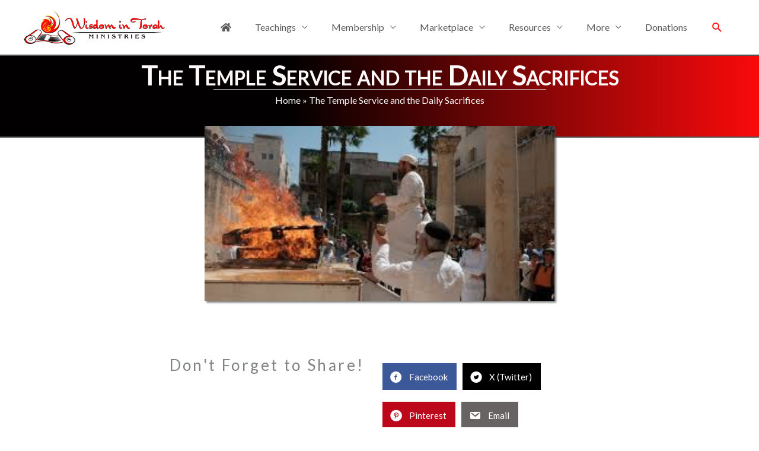

--- FILE ---
content_type: text/html; charset=UTF-8
request_url: https://wisdomintorah.com/the-temple-service-and-the-daily-sacrifices/comment-page-2/
body_size: 38019
content:
<!DOCTYPE html>
<html lang="en-US">
<head>
<meta charset="UTF-8">
<meta name="viewport" content="width=device-width, initial-scale=1">
	<link rel="profile" href="https://gmpg.org/xfn/11"> 
	<meta name='robots' content='index, follow, max-image-preview:large, max-snippet:-1, max-video-preview:-1' />

	<!-- This site is optimized with the Yoast SEO plugin v26.7 - https://yoast.com/wordpress/plugins/seo/ -->
	<title>The Temple Service and the Daily Sacrifices - Wisdom In Torah Ministries - Rico Cortes</title>
	<link rel="canonical" href="https://wisdomintorah.com/the-temple-service-and-the-daily-sacrifices/" />
	<meta property="og:locale" content="en_US" />
	<meta property="og:type" content="article" />
	<meta property="og:title" content="The Temple Service and the Daily Sacrifices - Wisdom In Torah Ministries - Rico Cortes" />
	<meta property="og:url" content="https://wisdomintorah.com/the-temple-service-and-the-daily-sacrifices/" />
	<meta property="og:site_name" content="Wisdom In Torah Ministries - Rico Cortes" />
	<meta property="article:publisher" content="https://www.facebook.com/wisdomintorah/" />
	<meta property="article:author" content="https://www.facebook.com/wisdomintorah/" />
	<meta property="article:published_time" content="2011-10-26T11:04:37+00:00" />
	<meta property="article:modified_time" content="2019-07-21T20:01:54+00:00" />
	<meta property="og:image" content="https://wisdomintorah.com/wp-content/uploads/2011/10/download.jpg" />
	<meta property="og:image:width" content="318" />
	<meta property="og:image:height" content="159" />
	<meta property="og:image:type" content="image/jpeg" />
	<meta name="author" content="Rico Cortes" />
	<meta name="twitter:card" content="summary_large_image" />
	<meta name="twitter:creator" content="@RicoCortesWIT" />
	<meta name="twitter:site" content="@RicoCortesWIT" />
	<meta name="twitter:label1" content="Written by" />
	<meta name="twitter:data1" content="Rico Cortes" />
	<script type="application/ld+json" class="yoast-schema-graph">{"@context":"https://schema.org","@graph":[{"@type":"Article","@id":"https://wisdomintorah.com/the-temple-service-and-the-daily-sacrifices/#article","isPartOf":{"@id":"https://wisdomintorah.com/the-temple-service-and-the-daily-sacrifices/"},"author":{"name":"Rico Cortes","@id":"https://wisdomintorah.com/#/schema/person/1681eca1a16be0681514db4ddf7ba62e"},"headline":"The Temple Service and the Daily Sacrifices","datePublished":"2011-10-26T11:04:37+00:00","dateModified":"2019-07-21T20:01:54+00:00","mainEntityOfPage":{"@id":"https://wisdomintorah.com/the-temple-service-and-the-daily-sacrifices/"},"wordCount":7,"commentCount":23,"publisher":{"@id":"https://wisdomintorah.com/#organization"},"image":{"@id":"https://wisdomintorah.com/the-temple-service-and-the-daily-sacrifices/#primaryimage"},"thumbnailUrl":"https://wisdomintorah.com/wp-content/uploads/2011/10/download.jpg","articleSection":["All Teachings","Temple and Rituals","Topical Teachings"],"inLanguage":"en-US","potentialAction":[{"@type":"CommentAction","name":"Comment","target":["https://wisdomintorah.com/the-temple-service-and-the-daily-sacrifices/#respond"]}]},{"@type":"WebPage","@id":"https://wisdomintorah.com/the-temple-service-and-the-daily-sacrifices/","url":"https://wisdomintorah.com/the-temple-service-and-the-daily-sacrifices/","name":"The Temple Service and the Daily Sacrifices - Wisdom In Torah Ministries - Rico Cortes","isPartOf":{"@id":"https://wisdomintorah.com/#website"},"primaryImageOfPage":{"@id":"https://wisdomintorah.com/the-temple-service-and-the-daily-sacrifices/#primaryimage"},"image":{"@id":"https://wisdomintorah.com/the-temple-service-and-the-daily-sacrifices/#primaryimage"},"thumbnailUrl":"https://wisdomintorah.com/wp-content/uploads/2011/10/download.jpg","datePublished":"2011-10-26T11:04:37+00:00","dateModified":"2019-07-21T20:01:54+00:00","breadcrumb":{"@id":"https://wisdomintorah.com/the-temple-service-and-the-daily-sacrifices/#breadcrumb"},"inLanguage":"en-US","potentialAction":[{"@type":"ReadAction","target":["https://wisdomintorah.com/the-temple-service-and-the-daily-sacrifices/"]}]},{"@type":"ImageObject","inLanguage":"en-US","@id":"https://wisdomintorah.com/the-temple-service-and-the-daily-sacrifices/#primaryimage","url":"https://wisdomintorah.com/wp-content/uploads/2011/10/download.jpg","contentUrl":"https://wisdomintorah.com/wp-content/uploads/2011/10/download.jpg","width":"318","height":"159"},{"@type":"BreadcrumbList","@id":"https://wisdomintorah.com/the-temple-service-and-the-daily-sacrifices/#breadcrumb","itemListElement":[{"@type":"ListItem","position":1,"name":"Home","item":"https://wisdomintorah.com/"},{"@type":"ListItem","position":2,"name":"The Temple Service and the Daily Sacrifices"}]},{"@type":"WebSite","@id":"https://wisdomintorah.com/#website","url":"https://wisdomintorah.com/","name":"Wisdom In Torah Ministries - Rico Cortes","description":"","publisher":{"@id":"https://wisdomintorah.com/#organization"},"potentialAction":[{"@type":"SearchAction","target":{"@type":"EntryPoint","urlTemplate":"https://wisdomintorah.com/?s={search_term_string}"},"query-input":{"@type":"PropertyValueSpecification","valueRequired":true,"valueName":"search_term_string"}}],"inLanguage":"en-US"},{"@type":"Organization","@id":"https://wisdomintorah.com/#organization","name":"Wisdom in Torah Ministry","url":"https://wisdomintorah.com/","logo":{"@type":"ImageObject","inLanguage":"en-US","@id":"https://wisdomintorah.com/#/schema/logo/image/","url":"https://wisdomintorah.com/wp-content/uploads/2016/05/wisdomintorah-logo-1600.jpg","contentUrl":"https://wisdomintorah.com/wp-content/uploads/2016/05/wisdomintorah-logo-1600.jpg","width":800,"height":100,"caption":"Wisdom in Torah Ministry"},"image":{"@id":"https://wisdomintorah.com/#/schema/logo/image/"},"sameAs":["https://www.facebook.com/wisdomintorah/","https://x.com/RicoCortesWIT","https://www.instagram.com/wisdomintorah/?hl=en","https://www.youtube.com/channel/UCJwtL3cb95bZK96oB6eXP2Q"]},{"@type":"Person","@id":"https://wisdomintorah.com/#/schema/person/1681eca1a16be0681514db4ddf7ba62e","name":"Rico Cortes","image":{"@type":"ImageObject","inLanguage":"en-US","@id":"https://wisdomintorah.com/#/schema/person/image/","url":"https://secure.gravatar.com/avatar/d013e748806ca01e368e1bd3593060a39bb1d1dc94b4c206b0559d51b33cf39e?s=96&r=g","contentUrl":"https://secure.gravatar.com/avatar/d013e748806ca01e368e1bd3593060a39bb1d1dc94b4c206b0559d51b33cf39e?s=96&r=g","caption":"Rico Cortes"},"description":"I am a teacher of Scriptures, Torah follower, and believer in Messiah Yeshua. I have been given the opportunity to share the Word of God with many believers around the world. My work as a servant of the Most High God has allowed me to be a voice to spread the good news of the New Testament, unveiling its truth through context and the obedience to the Almighty through his Torah.","sameAs":["http://wisdomintorah.com","https://www.facebook.com/wisdomintorah/","https://www.instagram.com/wisdomintorah","https://www.youtube.com/channel/UCJwtL3cb95bZK96oB6eXP2Q"],"url":"https://wisdomintorah.com/author/rico/"}]}</script>
	<!-- / Yoast SEO plugin. -->


<link rel='dns-prefetch' href='//js.stripe.com' />
<link rel='dns-prefetch' href='//fonts.googleapis.com' />
<link rel="alternate" type="application/rss+xml" title="Wisdom In Torah Ministries - Rico Cortes &raquo; Feed" href="https://wisdomintorah.com/feed/" />
<link rel="alternate" type="application/rss+xml" title="Wisdom In Torah Ministries - Rico Cortes &raquo; Comments Feed" href="https://wisdomintorah.com/comments/feed/" />
<link rel="alternate" type="application/rss+xml" title="Wisdom In Torah Ministries - Rico Cortes &raquo; The Temple Service and the Daily Sacrifices Comments Feed" href="https://wisdomintorah.com/the-temple-service-and-the-daily-sacrifices/feed/" />
<link rel="alternate" title="oEmbed (JSON)" type="application/json+oembed" href="https://wisdomintorah.com/wp-json/oembed/1.0/embed?url=https%3A%2F%2Fwisdomintorah.com%2Fthe-temple-service-and-the-daily-sacrifices%2F" />
<link rel="alternate" title="oEmbed (XML)" type="text/xml+oembed" href="https://wisdomintorah.com/wp-json/oembed/1.0/embed?url=https%3A%2F%2Fwisdomintorah.com%2Fthe-temple-service-and-the-daily-sacrifices%2F&#038;format=xml" />
<link rel="preload" href="https://wisdomintorah.com/wp-content/plugins/bb-plugin/fonts/fontawesome/5.15.4/webfonts/fa-solid-900.woff2" as="font" type="font/woff2" crossorigin="anonymous">
<link rel="preload" href="https://wisdomintorah.com/wp-content/plugins/bb-plugin/fonts/fontawesome/5.15.4/webfonts/fa-regular-400.woff2" as="font" type="font/woff2" crossorigin="anonymous">
<style id='wp-img-auto-sizes-contain-inline-css'>
img:is([sizes=auto i],[sizes^="auto," i]){contain-intrinsic-size:3000px 1500px}
/*# sourceURL=wp-img-auto-sizes-contain-inline-css */
</style>
<link rel='stylesheet' id='astra-bb-builder-css' href='https://wisdomintorah.com/wp-content/themes/astra/assets/css/minified/compatibility/page-builder/bb-plugin.min.css?ver=4.12.0' media='all' />
<link rel='stylesheet' id='astra-theme-css-css' href='https://wisdomintorah.com/wp-content/themes/astra/assets/css/minified/style.min.css?ver=4.12.0' media='all' />
<style id='astra-theme-css-inline-css'>
.ast-no-sidebar .entry-content .alignfull {margin-left: calc( -50vw + 50%);margin-right: calc( -50vw + 50%);max-width: 100vw;width: 100vw;}.ast-no-sidebar .entry-content .alignwide {margin-left: calc(-41vw + 50%);margin-right: calc(-41vw + 50%);max-width: unset;width: unset;}.ast-no-sidebar .entry-content .alignfull .alignfull,.ast-no-sidebar .entry-content .alignfull .alignwide,.ast-no-sidebar .entry-content .alignwide .alignfull,.ast-no-sidebar .entry-content .alignwide .alignwide,.ast-no-sidebar .entry-content .wp-block-column .alignfull,.ast-no-sidebar .entry-content .wp-block-column .alignwide{width: 100%;margin-left: auto;margin-right: auto;}.wp-block-gallery,.blocks-gallery-grid {margin: 0;}.wp-block-separator {max-width: 100px;}.wp-block-separator.is-style-wide,.wp-block-separator.is-style-dots {max-width: none;}.entry-content .has-2-columns .wp-block-column:first-child {padding-right: 10px;}.entry-content .has-2-columns .wp-block-column:last-child {padding-left: 10px;}@media (max-width: 782px) {.entry-content .wp-block-columns .wp-block-column {flex-basis: 100%;}.entry-content .has-2-columns .wp-block-column:first-child {padding-right: 0;}.entry-content .has-2-columns .wp-block-column:last-child {padding-left: 0;}}body .entry-content .wp-block-latest-posts {margin-left: 0;}body .entry-content .wp-block-latest-posts li {list-style: none;}.ast-no-sidebar .ast-container .entry-content .wp-block-latest-posts {margin-left: 0;}.ast-header-break-point .entry-content .alignwide {margin-left: auto;margin-right: auto;}.entry-content .blocks-gallery-item img {margin-bottom: auto;}.wp-block-pullquote {border-top: 4px solid #555d66;border-bottom: 4px solid #555d66;color: #40464d;}:root{--ast-post-nav-space:0;--ast-container-default-xlg-padding:6.67em;--ast-container-default-lg-padding:5.67em;--ast-container-default-slg-padding:4.34em;--ast-container-default-md-padding:3.34em;--ast-container-default-sm-padding:6.67em;--ast-container-default-xs-padding:2.4em;--ast-container-default-xxs-padding:1.4em;--ast-code-block-background:#EEEEEE;--ast-comment-inputs-background:#FAFAFA;--ast-normal-container-width:1200px;--ast-narrow-container-width:750px;--ast-blog-title-font-weight:normal;--ast-blog-meta-weight:inherit;--ast-global-color-primary:var(--ast-global-color-5);--ast-global-color-secondary:var(--ast-global-color-4);--ast-global-color-alternate-background:var(--ast-global-color-7);--ast-global-color-subtle-background:var(--ast-global-color-6);--ast-bg-style-guide:var( --ast-global-color-secondary,--ast-global-color-5 );--ast-shadow-style-guide:0px 0px 4px 0 #00000057;--ast-global-dark-bg-style:#fff;--ast-global-dark-lfs:#fbfbfb;--ast-widget-bg-color:#fafafa;--ast-wc-container-head-bg-color:#fbfbfb;--ast-title-layout-bg:#eeeeee;--ast-search-border-color:#e7e7e7;--ast-lifter-hover-bg:#e6e6e6;--ast-gallery-block-color:#000;--srfm-color-input-label:var(--ast-global-color-2);}html{font-size:100%;}a,.page-title{color:#fa0a0b;}a:hover,a:focus{color:var(--ast-global-color-1);}body,button,input,select,textarea,.ast-button,.ast-custom-button{font-family:'Lato',sans-serif;font-weight:400;font-size:16px;font-size:1rem;line-height:var(--ast-body-line-height,1.65em);}blockquote{color:#0e0e0e;}h1,h2,h3,h4,h5,h6,.entry-content :where(h1,h2,h3,h4,h5,h6),.site-title,.site-title a{font-family:'Alegreya',serif;font-weight:400;}.ast-site-identity .site-title a{color:var(--ast-global-color-2);}.site-title{font-size:35px;font-size:2.1875rem;display:none;}.site-header .site-description{font-size:15px;font-size:0.9375rem;display:none;}.entry-title{font-size:26px;font-size:1.625rem;}.archive .ast-article-post .ast-article-inner,.blog .ast-article-post .ast-article-inner,.archive .ast-article-post .ast-article-inner:hover,.blog .ast-article-post .ast-article-inner:hover{overflow:hidden;}h1,.entry-content :where(h1){font-size:40px;font-size:2.5rem;font-family:'Alegreya',serif;line-height:1.4em;}h2,.entry-content :where(h2){font-size:32px;font-size:2rem;font-family:'Alegreya',serif;line-height:1.3em;}h3,.entry-content :where(h3){font-size:26px;font-size:1.625rem;font-family:'Alegreya',serif;line-height:1.3em;}h4,.entry-content :where(h4){font-size:24px;font-size:1.5rem;line-height:1.2em;font-family:'Alegreya',serif;}h5,.entry-content :where(h5){font-size:20px;font-size:1.25rem;line-height:1.2em;font-family:'Alegreya',serif;}h6,.entry-content :where(h6){font-size:16px;font-size:1rem;line-height:1.25em;font-family:'Alegreya',serif;}::selection{background-color:#fa0a0b;color:#ffffff;}body,h1,h2,h3,h4,h5,h6,.entry-title a,.entry-content :where(h1,h2,h3,h4,h5,h6){color:#595959;}.tagcloud a:hover,.tagcloud a:focus,.tagcloud a.current-item{color:#ffffff;border-color:#fa0a0b;background-color:#fa0a0b;}input:focus,input[type="text"]:focus,input[type="email"]:focus,input[type="url"]:focus,input[type="password"]:focus,input[type="reset"]:focus,input[type="search"]:focus,textarea:focus{border-color:#fa0a0b;}input[type="radio"]:checked,input[type=reset],input[type="checkbox"]:checked,input[type="checkbox"]:hover:checked,input[type="checkbox"]:focus:checked,input[type=range]::-webkit-slider-thumb{border-color:#fa0a0b;background-color:#fa0a0b;box-shadow:none;}.site-footer a:hover + .post-count,.site-footer a:focus + .post-count{background:#fa0a0b;border-color:#fa0a0b;}.single .nav-links .nav-previous,.single .nav-links .nav-next{color:#fa0a0b;}.entry-meta,.entry-meta *{line-height:1.45;color:#fa0a0b;}.entry-meta a:not(.ast-button):hover,.entry-meta a:not(.ast-button):hover *,.entry-meta a:not(.ast-button):focus,.entry-meta a:not(.ast-button):focus *,.page-links > .page-link,.page-links .page-link:hover,.post-navigation a:hover{color:var(--ast-global-color-1);}#cat option,.secondary .calendar_wrap thead a,.secondary .calendar_wrap thead a:visited{color:#fa0a0b;}.secondary .calendar_wrap #today,.ast-progress-val span{background:#fa0a0b;}.secondary a:hover + .post-count,.secondary a:focus + .post-count{background:#fa0a0b;border-color:#fa0a0b;}.calendar_wrap #today > a{color:#ffffff;}.page-links .page-link,.single .post-navigation a{color:#fa0a0b;}.ast-search-menu-icon .search-form button.search-submit{padding:0 4px;}.ast-search-menu-icon form.search-form{padding-right:0;}.ast-header-search .ast-search-menu-icon.ast-dropdown-active .search-form,.ast-header-search .ast-search-menu-icon.ast-dropdown-active .search-field:focus{transition:all 0.2s;}.search-form input.search-field:focus{outline:none;}.widget-title,.widget .wp-block-heading{font-size:22px;font-size:1.375rem;color:#595959;}.single .ast-author-details .author-title{color:var(--ast-global-color-1);}.ast-search-menu-icon.slide-search a:focus-visible:focus-visible,.astra-search-icon:focus-visible,#close:focus-visible,a:focus-visible,.ast-menu-toggle:focus-visible,.site .skip-link:focus-visible,.wp-block-loginout input:focus-visible,.wp-block-search.wp-block-search__button-inside .wp-block-search__inside-wrapper,.ast-header-navigation-arrow:focus-visible,.ast-orders-table__row .ast-orders-table__cell:focus-visible,a#ast-apply-coupon:focus-visible,#ast-apply-coupon:focus-visible,#close:focus-visible,.button.search-submit:focus-visible,#search_submit:focus,.normal-search:focus-visible,.ast-header-account-wrap:focus-visible,.astra-cart-drawer-close:focus,.ast-single-variation:focus,.ast-button:focus,.ast-builder-button-wrap:has(.ast-custom-button-link:focus),.ast-builder-button-wrap .ast-custom-button-link:focus{outline-style:dotted;outline-color:inherit;outline-width:thin;}input:focus,input[type="text"]:focus,input[type="email"]:focus,input[type="url"]:focus,input[type="password"]:focus,input[type="reset"]:focus,input[type="search"]:focus,input[type="number"]:focus,textarea:focus,.wp-block-search__input:focus,[data-section="section-header-mobile-trigger"] .ast-button-wrap .ast-mobile-menu-trigger-minimal:focus,.ast-mobile-popup-drawer.active .menu-toggle-close:focus,#ast-scroll-top:focus,#coupon_code:focus,#ast-coupon-code:focus{border-style:dotted;border-color:inherit;border-width:thin;}input{outline:none;}.main-header-menu .menu-link,.ast-header-custom-item a{color:#595959;}.main-header-menu .menu-item:hover > .menu-link,.main-header-menu .menu-item:hover > .ast-menu-toggle,.main-header-menu .ast-masthead-custom-menu-items a:hover,.main-header-menu .menu-item.focus > .menu-link,.main-header-menu .menu-item.focus > .ast-menu-toggle,.main-header-menu .current-menu-item > .menu-link,.main-header-menu .current-menu-ancestor > .menu-link,.main-header-menu .current-menu-item > .ast-menu-toggle,.main-header-menu .current-menu-ancestor > .ast-menu-toggle{color:#fa0a0b;}.header-main-layout-3 .ast-main-header-bar-alignment{margin-right:auto;}.header-main-layout-2 .site-header-section-left .ast-site-identity{text-align:left;}.site-logo-img img{ transition:all 0.2s linear;}body .ast-oembed-container *{position:absolute;top:0;width:100%;height:100%;left:0;}body .wp-block-embed-pocket-casts .ast-oembed-container *{position:unset;}.ast-header-break-point .ast-mobile-menu-buttons-minimal.menu-toggle{background:transparent;color:#fa0a0b;}.ast-header-break-point .ast-mobile-menu-buttons-outline.menu-toggle{background:transparent;border:1px solid #fa0a0b;color:#fa0a0b;}.ast-header-break-point .ast-mobile-menu-buttons-fill.menu-toggle{background:#fa0a0b;}.ast-single-post-featured-section + article {margin-top: 2em;}.site-content .ast-single-post-featured-section img {width: 100%;overflow: hidden;object-fit: cover;}.site > .ast-single-related-posts-container {margin-top: 0;}@media (min-width: 769px) {.ast-desktop .ast-container--narrow {max-width: var(--ast-narrow-container-width);margin: 0 auto;}}.ast-page-builder-template .hentry {margin: 0;}.ast-page-builder-template .site-content > .ast-container {max-width: 100%;padding: 0;}.ast-page-builder-template .site .site-content #primary {padding: 0;margin: 0;}.ast-page-builder-template .no-results {text-align: center;margin: 4em auto;}.ast-page-builder-template .ast-pagination {padding: 2em;}.ast-page-builder-template .entry-header.ast-no-title.ast-no-thumbnail {margin-top: 0;}.ast-page-builder-template .entry-header.ast-header-without-markup {margin-top: 0;margin-bottom: 0;}.ast-page-builder-template .entry-header.ast-no-title.ast-no-meta {margin-bottom: 0;}.ast-page-builder-template.single .post-navigation {padding-bottom: 2em;}.ast-page-builder-template.single-post .site-content > .ast-container {max-width: 100%;}.ast-page-builder-template .entry-header {margin-top: 4em;margin-left: auto;margin-right: auto;padding-left: 20px;padding-right: 20px;}.single.ast-page-builder-template .entry-header {padding-left: 20px;padding-right: 20px;}.ast-page-builder-template .ast-archive-description {margin: 4em auto 0;padding-left: 20px;padding-right: 20px;}.ast-page-builder-template.ast-no-sidebar .entry-content .alignwide {margin-left: 0;margin-right: 0;}.footer-adv .footer-adv-overlay{border-top-style:solid;border-top-color:#7a7a7a;}@media( max-width: 420px ) {.single .nav-links .nav-previous,.single .nav-links .nav-next {width: 100%;text-align: center;}}.wp-block-buttons.aligncenter{justify-content:center;}@media (max-width:768px){.ast-plain-container.ast-no-sidebar #primary{padding:0;}}@media (max-width:782px){.entry-content .wp-block-columns .wp-block-column{margin-left:0px;}}.wp-block-image.aligncenter{margin-left:auto;margin-right:auto;}.wp-block-table.aligncenter{margin-left:auto;margin-right:auto;}@media (min-width:544px){.entry-content .wp-block-media-text.has-media-on-the-right .wp-block-media-text__content{padding:0 8% 0 0;}.entry-content .wp-block-media-text .wp-block-media-text__content{padding:0 0 0 8%;}.ast-plain-container .site-content .entry-content .has-custom-content-position.is-position-bottom-left > *,.ast-plain-container .site-content .entry-content .has-custom-content-position.is-position-bottom-right > *,.ast-plain-container .site-content .entry-content .has-custom-content-position.is-position-top-left > *,.ast-plain-container .site-content .entry-content .has-custom-content-position.is-position-top-right > *,.ast-plain-container .site-content .entry-content .has-custom-content-position.is-position-center-right > *,.ast-plain-container .site-content .entry-content .has-custom-content-position.is-position-center-left > *{margin:0;}}@media (max-width:544px){.entry-content .wp-block-media-text .wp-block-media-text__content{padding:8% 0;}.wp-block-media-text .wp-block-media-text__media img{width:auto;max-width:100%;}}.wp-block-buttons .wp-block-button.is-style-outline .wp-block-button__link.wp-element-button,.ast-outline-button,.wp-block-uagb-buttons-child .uagb-buttons-repeater.ast-outline-button{border-color:#fa0a0b;border-top-width:2px;border-right-width:2px;border-bottom-width:2px;border-left-width:2px;font-family:inherit;font-weight:inherit;line-height:1em;border-top-left-radius:0px;border-top-right-radius:0px;border-bottom-right-radius:0px;border-bottom-left-radius:0px;}.wp-block-button .wp-block-button__link.wp-element-button.is-style-outline:not(.has-background),.wp-block-button.is-style-outline>.wp-block-button__link.wp-element-button:not(.has-background),.ast-outline-button{background-color:#fa0a0b;}.entry-content[data-ast-blocks-layout] > figure{margin-bottom:1em;}@media (max-width:768px){.ast-left-sidebar #content > .ast-container{display:flex;flex-direction:column-reverse;width:100%;}.ast-separate-container .ast-article-post,.ast-separate-container .ast-article-single{padding:1.5em 2.14em;}.ast-author-box img.avatar{margin:20px 0 0 0;}}@media (min-width:769px){.ast-separate-container.ast-right-sidebar #primary,.ast-separate-container.ast-left-sidebar #primary{border:0;}.search-no-results.ast-separate-container #primary{margin-bottom:4em;}}.elementor-widget-button .elementor-button{border-style:solid;text-decoration:none;border-top-width:0;border-right-width:0;border-left-width:0;border-bottom-width:0;}.elementor-button.elementor-size-sm,.elementor-button.elementor-size-xs,.elementor-button.elementor-size-md,.elementor-button.elementor-size-lg,.elementor-button.elementor-size-xl,.elementor-button{border-top-left-radius:0px;border-top-right-radius:0px;border-bottom-right-radius:0px;border-bottom-left-radius:0px;padding-top:14px;padding-right:50px;padding-bottom:14px;padding-left:50px;}.elementor-widget-button .elementor-button{border-color:#fa0a0b;background-color:#fa0a0b;}.elementor-widget-button .elementor-button:hover,.elementor-widget-button .elementor-button:focus{color:#ffffff;background-color:var(--ast-global-color-1);border-color:var(--ast-global-color-1);}.wp-block-button .wp-block-button__link ,.elementor-widget-button .elementor-button,.elementor-widget-button .elementor-button:visited{color:#ffffff;}.elementor-widget-button .elementor-button{line-height:1em;}.wp-block-button .wp-block-button__link:hover,.wp-block-button .wp-block-button__link:focus{color:#ffffff;background-color:var(--ast-global-color-1);border-color:var(--ast-global-color-1);}.wp-block-button .wp-block-button__link{border-top-width:0;border-right-width:0;border-left-width:0;border-bottom-width:0;border-color:#fa0a0b;background-color:#fa0a0b;color:#ffffff;font-family:inherit;font-weight:inherit;line-height:1em;border-top-left-radius:0px;border-top-right-radius:0px;border-bottom-right-radius:0px;border-bottom-left-radius:0px;padding-top:14px;padding-right:50px;padding-bottom:14px;padding-left:50px;}.menu-toggle,button,.ast-button,.ast-custom-button,.button,input#submit,input[type="button"],input[type="submit"],input[type="reset"]{border-style:solid;border-top-width:0;border-right-width:0;border-left-width:0;border-bottom-width:0;color:#ffffff;border-color:#fa0a0b;background-color:#fa0a0b;padding-top:14px;padding-right:50px;padding-bottom:14px;padding-left:50px;font-family:inherit;font-weight:inherit;line-height:1em;border-top-left-radius:0px;border-top-right-radius:0px;border-bottom-right-radius:0px;border-bottom-left-radius:0px;}button:focus,.menu-toggle:hover,button:hover,.ast-button:hover,.ast-custom-button:hover .button:hover,.ast-custom-button:hover ,input[type=reset]:hover,input[type=reset]:focus,input#submit:hover,input#submit:focus,input[type="button"]:hover,input[type="button"]:focus,input[type="submit"]:hover,input[type="submit"]:focus{color:#ffffff;background-color:var(--ast-global-color-1);border-color:var(--ast-global-color-1);}@media (max-width:768px){.ast-mobile-header-stack .main-header-bar .ast-search-menu-icon{display:inline-block;}.ast-header-break-point.ast-header-custom-item-outside .ast-mobile-header-stack .main-header-bar .ast-search-icon{margin:0;}.ast-comment-avatar-wrap img{max-width:2.5em;}.ast-comment-meta{padding:0 1.8888em 1.3333em;}.ast-separate-container .ast-comment-list li.depth-1{padding:1.5em 2.14em;}.ast-separate-container .comment-respond{padding:2em 2.14em;}}@media (min-width:544px){.ast-container{max-width:100%;}}@media (max-width:544px){.ast-separate-container .ast-article-post,.ast-separate-container .ast-article-single,.ast-separate-container .comments-title,.ast-separate-container .ast-archive-description{padding:1.5em 1em;}.ast-separate-container #content .ast-container{padding-left:0.54em;padding-right:0.54em;}.ast-separate-container .ast-comment-list .bypostauthor{padding:.5em;}.ast-search-menu-icon.ast-dropdown-active .search-field{width:170px;}.site-branding img,.site-header .site-logo-img .custom-logo-link img{max-width:100%;}} #ast-mobile-header .ast-site-header-cart-li a{pointer-events:none;}.ast-no-sidebar.ast-separate-container .entry-content .alignfull {margin-left: -6.67em;margin-right: -6.67em;width: auto;}@media (max-width: 1200px) {.ast-no-sidebar.ast-separate-container .entry-content .alignfull {margin-left: -2.4em;margin-right: -2.4em;}}@media (max-width: 768px) {.ast-no-sidebar.ast-separate-container .entry-content .alignfull {margin-left: -2.14em;margin-right: -2.14em;}}@media (max-width: 544px) {.ast-no-sidebar.ast-separate-container .entry-content .alignfull {margin-left: -1em;margin-right: -1em;}}.ast-no-sidebar.ast-separate-container .entry-content .alignwide {margin-left: -20px;margin-right: -20px;}.ast-no-sidebar.ast-separate-container .entry-content .wp-block-column .alignfull,.ast-no-sidebar.ast-separate-container .entry-content .wp-block-column .alignwide {margin-left: auto;margin-right: auto;width: 100%;}@media (max-width:768px){.site-title{display:none;}.site-header .site-description{display:none;}h1,.entry-content :where(h1){font-size:30px;}h2,.entry-content :where(h2){font-size:25px;}h3,.entry-content :where(h3){font-size:20px;}}@media (max-width:544px){.site-title{display:none;}.site-header .site-description{display:none;}h1,.entry-content :where(h1){font-size:30px;}h2,.entry-content :where(h2){font-size:25px;}h3,.entry-content :where(h3){font-size:20px;}}@media (max-width:768px){html{font-size:91.2%;}}@media (max-width:544px){html{font-size:91.2%;}}@media (min-width:769px){.ast-container{max-width:1240px;}}@font-face {font-family: "Astra";src: url(https://wisdomintorah.com/wp-content/themes/astra/assets/fonts/astra.woff) format("woff"),url(https://wisdomintorah.com/wp-content/themes/astra/assets/fonts/astra.ttf) format("truetype"),url(https://wisdomintorah.com/wp-content/themes/astra/assets/fonts/astra.svg#astra) format("svg");font-weight: normal;font-style: normal;font-display: fallback;}@media (max-width:921px) {.main-header-bar .main-header-bar-navigation{display:none;}}.ast-desktop .main-header-menu.submenu-with-border .sub-menu,.ast-desktop .main-header-menu.submenu-with-border .astra-full-megamenu-wrapper{border-color:#eaeaea;}.ast-desktop .main-header-menu.submenu-with-border .sub-menu{border-top-width:1px;border-right-width:1px;border-left-width:1px;border-bottom-width:1px;border-style:solid;}.ast-desktop .main-header-menu.submenu-with-border .sub-menu .sub-menu{top:-1px;}.ast-desktop .main-header-menu.submenu-with-border .sub-menu .menu-link,.ast-desktop .main-header-menu.submenu-with-border .children .menu-link{border-bottom-width:1px;border-style:solid;border-color:#eaeaea;}@media (min-width:769px){.main-header-menu .sub-menu .menu-item.ast-left-align-sub-menu:hover > .sub-menu,.main-header-menu .sub-menu .menu-item.ast-left-align-sub-menu.focus > .sub-menu{margin-left:-2px;}}.ast-small-footer{border-top-style:solid;border-top-width:1px;border-top-color:#7a7a7a;}.ast-small-footer-wrap{text-align:center;}.site .comments-area{padding-bottom:3em;}.ast-header-break-point.ast-header-custom-item-inside .main-header-bar .main-header-bar-navigation .ast-search-icon {display: block;}.ast-header-break-point.ast-header-custom-item-inside .main-header-bar .ast-search-menu-icon .search-form {padding: 0;display: block;overflow: hidden;}.ast-header-break-point .ast-header-custom-item .widget:last-child {margin-bottom: 1em;}.ast-header-custom-item .widget {margin: 0.5em;display: inline-block;vertical-align: middle;}.ast-header-custom-item .widget p {margin-bottom: 0;}.ast-header-custom-item .widget li {width: auto;}.ast-header-custom-item-inside .button-custom-menu-item .menu-link {display: none;}.ast-header-custom-item-inside.ast-header-break-point .button-custom-menu-item .ast-custom-button-link {display: none;}.ast-header-custom-item-inside.ast-header-break-point .button-custom-menu-item .menu-link {display: block;}.ast-header-break-point.ast-header-custom-item-outside .main-header-bar .ast-search-icon {margin-right: 1em;}.ast-header-break-point.ast-header-custom-item-inside .main-header-bar .ast-search-menu-icon .search-field,.ast-header-break-point.ast-header-custom-item-inside .main-header-bar .ast-search-menu-icon.ast-inline-search .search-field {width: 100%;padding-right: 5.5em;}.ast-header-break-point.ast-header-custom-item-inside .main-header-bar .ast-search-menu-icon .search-submit {display: block;position: absolute;height: 100%;top: 0;right: 0;padding: 0 1em;border-radius: 0;}.ast-header-break-point .ast-header-custom-item .ast-masthead-custom-menu-items {padding-left: 20px;padding-right: 20px;margin-bottom: 1em;margin-top: 1em;}.ast-header-custom-item-inside.ast-header-break-point .button-custom-menu-item {padding-left: 0;padding-right: 0;margin-top: 0;margin-bottom: 0;}.astra-icon-down_arrow::after {content: "\e900";font-family: Astra;}.astra-icon-close::after {content: "\e5cd";font-family: Astra;}.astra-icon-drag_handle::after {content: "\e25d";font-family: Astra;}.astra-icon-format_align_justify::after {content: "\e235";font-family: Astra;}.astra-icon-menu::after {content: "\e5d2";font-family: Astra;}.astra-icon-reorder::after {content: "\e8fe";font-family: Astra;}.astra-icon-search::after {content: "\e8b6";font-family: Astra;}.astra-icon-zoom_in::after {content: "\e56b";font-family: Astra;}.astra-icon-check-circle::after {content: "\e901";font-family: Astra;}.astra-icon-shopping-cart::after {content: "\f07a";font-family: Astra;}.astra-icon-shopping-bag::after {content: "\f290";font-family: Astra;}.astra-icon-shopping-basket::after {content: "\f291";font-family: Astra;}.astra-icon-circle-o::after {content: "\e903";font-family: Astra;}.astra-icon-certificate::after {content: "\e902";font-family: Astra;}blockquote {padding: 1.2em;}:root .has-ast-global-color-0-color{color:var(--ast-global-color-0);}:root .has-ast-global-color-0-background-color{background-color:var(--ast-global-color-0);}:root .wp-block-button .has-ast-global-color-0-color{color:var(--ast-global-color-0);}:root .wp-block-button .has-ast-global-color-0-background-color{background-color:var(--ast-global-color-0);}:root .has-ast-global-color-1-color{color:var(--ast-global-color-1);}:root .has-ast-global-color-1-background-color{background-color:var(--ast-global-color-1);}:root .wp-block-button .has-ast-global-color-1-color{color:var(--ast-global-color-1);}:root .wp-block-button .has-ast-global-color-1-background-color{background-color:var(--ast-global-color-1);}:root .has-ast-global-color-2-color{color:var(--ast-global-color-2);}:root .has-ast-global-color-2-background-color{background-color:var(--ast-global-color-2);}:root .wp-block-button .has-ast-global-color-2-color{color:var(--ast-global-color-2);}:root .wp-block-button .has-ast-global-color-2-background-color{background-color:var(--ast-global-color-2);}:root .has-ast-global-color-3-color{color:var(--ast-global-color-3);}:root .has-ast-global-color-3-background-color{background-color:var(--ast-global-color-3);}:root .wp-block-button .has-ast-global-color-3-color{color:var(--ast-global-color-3);}:root .wp-block-button .has-ast-global-color-3-background-color{background-color:var(--ast-global-color-3);}:root .has-ast-global-color-4-color{color:var(--ast-global-color-4);}:root .has-ast-global-color-4-background-color{background-color:var(--ast-global-color-4);}:root .wp-block-button .has-ast-global-color-4-color{color:var(--ast-global-color-4);}:root .wp-block-button .has-ast-global-color-4-background-color{background-color:var(--ast-global-color-4);}:root .has-ast-global-color-5-color{color:var(--ast-global-color-5);}:root .has-ast-global-color-5-background-color{background-color:var(--ast-global-color-5);}:root .wp-block-button .has-ast-global-color-5-color{color:var(--ast-global-color-5);}:root .wp-block-button .has-ast-global-color-5-background-color{background-color:var(--ast-global-color-5);}:root .has-ast-global-color-6-color{color:var(--ast-global-color-6);}:root .has-ast-global-color-6-background-color{background-color:var(--ast-global-color-6);}:root .wp-block-button .has-ast-global-color-6-color{color:var(--ast-global-color-6);}:root .wp-block-button .has-ast-global-color-6-background-color{background-color:var(--ast-global-color-6);}:root .has-ast-global-color-7-color{color:var(--ast-global-color-7);}:root .has-ast-global-color-7-background-color{background-color:var(--ast-global-color-7);}:root .wp-block-button .has-ast-global-color-7-color{color:var(--ast-global-color-7);}:root .wp-block-button .has-ast-global-color-7-background-color{background-color:var(--ast-global-color-7);}:root .has-ast-global-color-8-color{color:var(--ast-global-color-8);}:root .has-ast-global-color-8-background-color{background-color:var(--ast-global-color-8);}:root .wp-block-button .has-ast-global-color-8-color{color:var(--ast-global-color-8);}:root .wp-block-button .has-ast-global-color-8-background-color{background-color:var(--ast-global-color-8);}:root{--ast-global-color-0:#0170B9;--ast-global-color-1:#3a3a3a;--ast-global-color-2:#3a3a3a;--ast-global-color-3:#4B4F58;--ast-global-color-4:#F5F5F5;--ast-global-color-5:#FFFFFF;--ast-global-color-6:#E5E5E5;--ast-global-color-7:#424242;--ast-global-color-8:#000000;}:root {--ast-border-color : #dddddd;}.ast-single-entry-banner {-js-display: flex;display: flex;flex-direction: column;justify-content: center;text-align: center;position: relative;background: var(--ast-title-layout-bg);}.ast-single-entry-banner[data-banner-layout="layout-1"] {max-width: 1200px;background: inherit;padding: 20px 0;}.ast-single-entry-banner[data-banner-width-type="custom"] {margin: 0 auto;width: 100%;}.ast-single-entry-banner + .site-content .entry-header {margin-bottom: 0;}.site .ast-author-avatar {--ast-author-avatar-size: ;}a.ast-underline-text {text-decoration: underline;}.ast-container > .ast-terms-link {position: relative;display: block;}a.ast-button.ast-badge-tax {padding: 4px 8px;border-radius: 3px;font-size: inherit;}header.entry-header{text-align:left;}header.entry-header > *:not(:last-child){margin-bottom:10px;}@media (max-width:768px){header.entry-header{text-align:left;}}@media (max-width:544px){header.entry-header{text-align:left;}}.ast-archive-entry-banner {-js-display: flex;display: flex;flex-direction: column;justify-content: center;text-align: center;position: relative;background: var(--ast-title-layout-bg);}.ast-archive-entry-banner[data-banner-width-type="custom"] {margin: 0 auto;width: 100%;}.ast-archive-entry-banner[data-banner-layout="layout-1"] {background: inherit;padding: 20px 0;text-align: left;}body.archive .ast-archive-description{max-width:1200px;width:100%;text-align:left;padding-top:3em;padding-right:3em;padding-bottom:3em;padding-left:3em;}body.archive .ast-archive-description .ast-archive-title,body.archive .ast-archive-description .ast-archive-title *{font-size:40px;font-size:2.5rem;}body.archive .ast-archive-description > *:not(:last-child){margin-bottom:10px;}@media (max-width:768px){body.archive .ast-archive-description{text-align:left;}}@media (max-width:544px){body.archive .ast-archive-description{text-align:left;}}a.edd-add-to-cart.white .edd-loading,.edd-discount-loader.edd-loading,.edd-loading-ajax.edd-loading{border-left-color:#ffffff;}.ast-edd-site-header-cart a{color:#595959;}.ast-edd-site-header-cart a:focus,.ast-edd-site-header-cart a:hover,.ast-edd-site-header-cart .current-menu-item a{color:#595959;}.ast-edd-cart-menu-wrap .count,.ast-edd-cart-menu-wrap .count:after{border-color:#fa0a0b;color:#fa0a0b;}.ast-edd-cart-menu-wrap:hover .count{color:#ffffff;background-color:#fa0a0b;}.ast-edd-site-header-cart .widget_edd_cart_widget .cart-total{color:#fa0a0b;}.ast-edd-site-header-cart .widget_edd_cart_widget .edd_checkout a,.widget_edd_cart_widget .edd_checkout a{color:#ffffff;border-color:var(--ast-global-color-1);background-color:var(--ast-global-color-1);border-top-left-radius:0px;border-top-right-radius:0px;border-bottom-right-radius:0px;border-bottom-left-radius:0px;}.site-header .ast-edd-site-header-cart .ast-edd-site-header-cart-widget .edd_checkout a,.site-header .ast-edd-site-header-cart .ast-edd-site-header-cart-widget .edd_checkout a:hover{color:#ffffff;}.below-header-user-select .ast-edd-site-header-cart .widget,.ast-above-header-section .ast-edd-site-header-cart .widget a,.below-header-user-select .ast-edd-site-header-cart .widget_edd_cart_widget a{color:#595959;}.below-header-user-select .ast-edd-site-header-cart .widget_edd_cart_widget a:hover,.ast-above-header-section .ast-edd-site-header-cart .widget_edd_cart_widget a:hover,.below-header-user-select .ast-edd-site-header-cart .widget_edd_cart_widget a.remove:hover,.ast-above-header-section .ast-edd-site-header-cart .widget_edd_cart_widget a.remove:hover{color:#fa0a0b;}.widget_edd_cart_widget a.edd-remove-from-cart:hover:after{color:#fa0a0b;border-color:#fa0a0b;background-color:#ffffff;}@media (min-width:769px){.ast-edd-archive-page .site-content > .ast-container{max-width:1240px;}}.learndash .completed:before,.learndash .notcompleted:before,#learndash_profile .completed:before,#learndash_profile .notcompleted:before {content: "\e903";display: inline-block;font-family: "Astra";text-rendering: auto;-webkit-font-smoothing: antialiased;-moz-osx-font-smoothing: grayscale;float: left;text-indent: 0;font-size: 1.5em;line-height: 1;}.learndash .completed:before,#learndash_profile .completed:before {content: "\e901";font-weight: bold;}.learndash .completed:before,.learndash .notcompleted:before {position: absolute;top: 8px;right: .75em;width: 1.75em;text-align: center;line-height: 1.2;}.learndash .topic-completed span,.learndash .topic-notcompleted span {background: none;padding: 0;}.learndash .topic-completed span:before,.learndash .topic-notcompleted span:before {content: "\e903";display: inline-block;font-family: "Astra";text-rendering: auto;-webkit-font-smoothing: antialiased;-moz-osx-font-smoothing: grayscale;font-size: 1.25em;}.learndash .topic-completed span:before {content: "\e901";font-weight: bold;}body .learndash .completed,body .learndash .notcompleted,body #learndash_profile .completed,body #learndash_profile .notcompleted {line-height: 1.7;background: none;}body .learndash_profile_heading,body #learndash_profile a,body #learndash_profile div{ont-size: 1em;font-weight: inherit;}body #lessons_list > div h4,body #course_list > div h4,body #quiz_list > div h4,body #learndash_lesson_topics_list ul > li > span.topic_item {font-size: 1em;}body #learndash_lessons #lesson_heading,body #learndash_profile .learndash_profile_heading,body #learndash_quizzes #quiz_heading,body #learndash_lesson_topics_list div > strong {padding: 10px .75em;font-weight: 600;text-transform: uppercase;border-radius: 0;}body #learndash_lessons .right,body #learndash_quizzes .right {width: auto;}body .expand_collapse .expand_collapse,body #learndash_profile .expand_collapse {top: -1em;}body .expand_collapse .expand_collapse a,body #learndash_profile .expand_collapse a {font-size: .8em;}body .expand_collapse .list_arrow.collapse,body .expand_collapse .list_arrow.expand,body #learndash_profile .list_arrow.collapse,body #learndash_profile .list_arrow.expand {vertical-align: top;}body .expand_collapse .list_arrow.collapse:before,body .expand_collapse .list_arrow.expand:before,body #learndash_profile .list_arrow.collapse:before,body #learndash_profile .list_arrow.expand:before {content: "\e900";transform: rotate(270deg);font-weight: bold;}body .expand_collapse .list_arrow.expand:before,body #learndash_profile .list_arrow.expand:before {transform: rotate(0deg);}body #learndash_lessons #lesson_heading,body #learndash_profile .learndash_profile_heading,body #learndash_quizzes #quiz_heading,body #learndash_lesson_topics_list div > strong {padding: 10px .75em;font-weight: 600;text-transform: uppercase;border-radius: 0;}body #learndash_lesson_topics_list ul > li > span.topic_item:hover {background: none;}body #learndash_lesson_topics_list .learndash_topic_dots {order: none;box-shadow: none;}body #learndash_lesson_topics_list .learndash_topic_dots ul {border: 1px solid #e2e2e2;border-top: none;overflow: hidden;}body #learndash_lesson_topics_list .learndash_topic_dots ul > li:last-child a {border-bottom: none;}body #learndash_lesson_topics_list .learndash_topic_dots ul > li.nth-of-type-odd {background: #fbfbfb;}body #learndash_lesson_topics_list .learndash_topic_dots .topic-completed,body #learndash_lesson_topics_list .learndash_topic_dots .topic-notcompleted {padding: 8px .75em;border-bottom: 1px solid #ddd;}body #learndash_lesson_topics_list .learndash_topic_dots .topic-completed span,body #learndash_lesson_topics_list .learndash_topic_dots .topic-notcompleted span {margin: 0 auto;display: inline;}body #learndash_lesson_topics_list ul > li > span.topic_item {font-size: 1em;}.learndash .completed:before,.learndash .notcompleted:before {position: absolute;top: 8px;right: .75em;width: 1.75em;text-align: center;line-height: 1.2;}.learndash .topic-completed span,.learndash .topic-notcompleted span {background: none;padding: 0;}.learndash .topic-completed span:before,.learndash .topic-notcompleted span:before {content: "\e903";display: inline-block;font-family: "Astra";text-rendering: auto;-webkit-font-smoothing: antialiased;-moz-osx-font-smoothing: grayscale;font-size: 1.25em;}.learndash .topic-completed span:before {content: "\e901";font-weight: bold;}.widget_ldcoursenavigation .learndash_topic_widget_list .topic-completed span:before,.widget_ldcoursenavigation .learndash_topic_widget_list .topic-notcompleted span:before {margin-left: 1px;margin-right: 9px;}body .learndash_navigation_lesson_topics_list .topic-notcompleted span,body .learndash_navigation_lesson_topics_list ul .topic-notcompleted span,body .learndash_topic_dots .topic-notcompleted span,body .learndash_topic_dots ul .topic-notcompleted span {margin: 5px 0;}body .learndash_navigation_lesson_topics_list .topic-completed span,body .learndash_navigation_lesson_topics_list .topic-notcompleted span,body .learndash_navigation_lesson_topics_list ul .topic-completed span,body .learndash_navigation_lesson_topics_list ul .topic-notcompleted span,body .learndash_topic_dots .topic-completed span,body .learndash_topic_dots .topic-notcompleted span,body .learndash_topic_dots ul .topic-completed span,body .learndash_topic_dots ul .topic-notcompleted span {padding-left: 0;background: none;margin: 5px 0;}body .learndash_navigation_lesson_topics_list .topic-completed span:before,body .learndash_navigation_lesson_topics_list .topic-notcompleted span:before,body .learndash_navigation_lesson_topics_list ul .topic-completed span:before,body .learndash_navigation_lesson_topics_list ul .topic-notcompleted span:before,body .learndash_topic_dots .topic-completed span:before,body .learndash_topic_dots .topic-notcompleted span:before,body .learndash_topic_dots ul .topic-completed span:before,body .learndash_topic_dots ul .topic-notcompleted span:before {content: "\e903";display: inline-block;font-family: "Astra";text-rendering: auto;-webkit-font-smoothing: antialiased;-moz-osx-font-smoothing: grayscale;font-size: 1em;font-weight: normal;margin-right: 10px;}body .learndash_navigation_lesson_topics_list .topic-completed span:before,body .learndash_navigation_lesson_topics_list ul .topic-completed span:before,body .learndash_topic_dots .topic-completed span:before,body .learndash_topic_dots ul .topic-completed span:before {content: "\e901";font-weight: bold;}.widget_ldcoursenavigation .learndash_topic_widget_list .topic-completed span:before,.widget_ldcoursenavigation .learndash_topic_widget_list .topic-notcompleted span:before {margin-left: 1px;margin-right: 9px;}body .learndash .topic-completed span,body .learndash .topic-notcompleted span {background: none;padding: 0;}#learndash_next_prev_link {margin: 0;padding: 2em 0 0;border-top: 1px solid #eeeeee;overflow: hidden;line-height: 0;}#learndash_next_prev_link a {margin: 2px;display: inline-block;padding: 0 1.5em;height: 2.33333em;line-height: 2.33333em;text-align: center;font-size: 16px;font-size: 1.06666rem;}body #learndash_lessons a,body #learndash_quizzes a,body .expand_collapse a,body .learndash_topic_dots a,body .learndash_topic_dots a > span,body #learndash_lesson_topics_list span a,body #learndash_profile a,body #learndash_profile a span{font-family:'Lato',sans-serif;}body #ld_course_list .btn,body a.btn-blue,body a.btn-blue:visited,body a#quiz_continue_link,body .btn-join,body .learndash_checkout_buttons input.btn-join[type="button"],body #btn-join,body .learndash_checkout_buttons input.btn-join[type="submit"],body .wpProQuiz_content .wpProQuiz_button2{color:#ffffff;border-color:#fa0a0b;background-color:#fa0a0b;border-top-left-radius:0px;border-top-right-radius:0px;border-bottom-right-radius:0px;border-bottom-left-radius:0px;}body #ld_course_list .btn:hover,body #ld_course_list .btn:focus,body a.btn-blue:hover,body a.btn-blue:focus,body a#quiz_continue_link:hover,body a#quiz_continue_link:focus,body .btn-join:hover,body .learndash_checkout_buttons input.btn-join[type="button"]:hover,body .btn-join:focus,body .learndash_checkout_buttons input.btn-join[type="button"]:focus,.wpProQuiz_content .wpProQuiz_button2:hover,.wpProQuiz_content .wpProQuiz_button2:focus,body #btn-join:hover,body .learndash_checkout_buttons input.btn-join[type="submit"]:hover,body #btn-join:focus,body .learndash_checkout_buttons input.btn-join[type="submit"]:focus{color:#ffffff;border-color:var(--ast-global-color-1);background-color:var(--ast-global-color-1);}body dd.course_progress div.course_progress_blue,body .wpProQuiz_content .wpProQuiz_time_limit .wpProQuiz_progress{background-color:#fa0a0b;}body #learndash_lessons a,body #learndash_quizzes a,body .expand_collapse a,body .learndash_topic_dots a,body .learndash_topic_dots a > span,body #learndash_lesson_topics_list span a,body #learndash_profile a,#learndash_profile .profile_edit_profile a,body #learndash_profile .expand_collapse a,body #learndash_profile a span,#lessons_list .list-count,#quiz_list .list-count{color:#fa0a0b;}.learndash .notcompleted:before,#learndash_profile .notcompleted:before,.learndash_topic_dots ul .topic-notcompleted span:before,.learndash_navigation_lesson_topics_list .topic-notcompleted span:before,.learndash_navigation_lesson_topics_list ul .topic-notcompleted span:before,.learndash .topic-notcompleted span:before{color:rgba(89,89,89,0.5);}body .thumbnail.course .ld_course_grid_price,body .thumbnail.course .ld_course_grid_price.ribbon-enrolled,body #learndash_lessons #lesson_heading,body #learndash_profile .learndash_profile_heading,body #learndash_quizzes #quiz_heading,body #learndash_lesson_topics_list div > strong,body .learndash-pager span a,body #learndash_profile .learndash_profile_quiz_heading{background-color:#fa0a0b;color:#ffffff;}.learndash .completed:before,#learndash_profile .completed:before,.learndash_topic_dots ul .topic-completed span:before,.learndash_navigation_lesson_topics_list .topic-completed span:before,.learndash_navigation_lesson_topics_list ul .topic-completed span:before,.learndash .topic-completed span:before,body .list_arrow.lesson_completed:before{color:#fa0a0b;}body .thumbnail.course .ld_course_grid_price:before{border-top-color:rgba(250,10,11,0.75);border-right-color:rgba(250,10,11,0.75);}body .wpProQuiz_loadQuiz,body .wpProQuiz_lock{border-color:rgba(250,10,11,0.5);background-color:rgba(250,10,11,0.1);}#ld_course_list .entry-title{font-size:26px;font-size:1.625rem;}body #course_list .list-count,body #lessons_list .list-count,body #quiz_list .list-count{display:none;}body #course_list > div h4 > a,body #lessons_list > div h4 > a,body #quiz_list > div h4 > a,body #learndash_course_content .learndash_topic_dots ul > li a{padding-left:.75em;margin-left:auto;}@media (max-width:768px){#ld_course_list .entry-title{font-size:30px;}}@media (min-width:545px){body #learndash_profile .profile_edit_profile{position:absolute;top:15px;right:15px;}}@media (max-width:544px){#ld_course_list .entry-title{font-size:30px;}#learndash_next_prev_link a{width:100%;}#learndash_next_prev_link a.prev-link{margin-bottom:1em;}#ld_course_info_mycourses_list .ld-course-info-my-courses .ld-entry-title{margin:0 0 20px;}}@media (max-width:544px){#ld_course_info_mycourses_list .ld-course-info-my-courses img{display:block;margin-left:initial;max-width:100%;margin:10px 0;}}.ast-breadcrumbs .trail-browse,.ast-breadcrumbs .trail-items,.ast-breadcrumbs .trail-items li{display:inline-block;margin:0;padding:0;border:none;background:inherit;text-indent:0;text-decoration:none;}.ast-breadcrumbs .trail-browse{font-size:inherit;font-style:inherit;font-weight:inherit;color:inherit;}.ast-breadcrumbs .trail-items{list-style:none;}.trail-items li::after{padding:0 0.3em;content:"\00bb";}.trail-items li:last-of-type::after{display:none;}h1,h2,h3,h4,h5,h6,.entry-content :where(h1,h2,h3,h4,h5,h6){color:var(--ast-global-color-2);}.fl-row-content-wrap [CLASS*="ast-width-"] {width:100%;}body.fl-theme-builder-header.fl-theme-builder-part.fl-theme-builder-part-part #page{display:block;}.ast-header-break-point .main-header-bar{border-bottom-width:0px;}@media (min-width:769px){.main-header-bar{border-bottom-width:0px;}}.main-header-menu .menu-item,#astra-footer-menu .menu-item,.main-header-bar .ast-masthead-custom-menu-items{-js-display:flex;display:flex;-webkit-box-pack:center;-webkit-justify-content:center;-moz-box-pack:center;-ms-flex-pack:center;justify-content:center;-webkit-box-orient:vertical;-webkit-box-direction:normal;-webkit-flex-direction:column;-moz-box-orient:vertical;-moz-box-direction:normal;-ms-flex-direction:column;flex-direction:column;}.main-header-menu > .menu-item > .menu-link,#astra-footer-menu > .menu-item > .menu-link{height:100%;-webkit-box-align:center;-webkit-align-items:center;-moz-box-align:center;-ms-flex-align:center;align-items:center;-js-display:flex;display:flex;}.ast-primary-menu-disabled .main-header-bar .ast-masthead-custom-menu-items{flex:unset;}.main-header-menu .sub-menu .menu-item.menu-item-has-children > .menu-link:after{position:absolute;right:1em;top:50%;transform:translate(0,-50%) rotate(270deg);}.ast-header-break-point .main-header-bar .main-header-bar-navigation .page_item_has_children > .ast-menu-toggle::before,.ast-header-break-point .main-header-bar .main-header-bar-navigation .menu-item-has-children > .ast-menu-toggle::before,.ast-mobile-popup-drawer .main-header-bar-navigation .menu-item-has-children>.ast-menu-toggle::before,.ast-header-break-point .ast-mobile-header-wrap .main-header-bar-navigation .menu-item-has-children > .ast-menu-toggle::before{font-weight:bold;content:"\e900";font-family:Astra;text-decoration:inherit;display:inline-block;}.ast-header-break-point .main-navigation ul.sub-menu .menu-item .menu-link:before{content:"\e900";font-family:Astra;font-size:.65em;text-decoration:inherit;display:inline-block;transform:translate(0,-2px) rotateZ(270deg);margin-right:5px;}.widget_search .search-form:after{font-family:Astra;font-size:1.2em;font-weight:normal;content:"\e8b6";position:absolute;top:50%;right:15px;transform:translate(0,-50%);}.astra-search-icon::before{content:"\e8b6";font-family:Astra;font-style:normal;font-weight:normal;text-decoration:inherit;text-align:center;-webkit-font-smoothing:antialiased;-moz-osx-font-smoothing:grayscale;z-index:3;}.main-header-bar .main-header-bar-navigation .page_item_has_children > a:after,.main-header-bar .main-header-bar-navigation .menu-item-has-children > a:after,.menu-item-has-children .ast-header-navigation-arrow:after{content:"\e900";display:inline-block;font-family:Astra;font-size:.6rem;font-weight:bold;text-rendering:auto;-webkit-font-smoothing:antialiased;-moz-osx-font-smoothing:grayscale;margin-left:10px;line-height:normal;}.menu-item-has-children .sub-menu .ast-header-navigation-arrow:after{margin-left:0;}.ast-mobile-popup-drawer .main-header-bar-navigation .ast-submenu-expanded>.ast-menu-toggle::before{transform:rotateX(180deg);}.ast-header-break-point .main-header-bar-navigation .menu-item-has-children > .menu-link:after{display:none;}@media (min-width:769px){.ast-builder-menu .main-navigation > ul > li:last-child a{margin-right:0;}}.ast-separate-container .ast-article-inner{background-color:transparent;background-image:none;}.ast-separate-container .ast-article-post{background-color:var(--ast-global-color-5);background-image:none;}@media (max-width:768px){.ast-separate-container .ast-article-post{background-color:var(--ast-global-color-5);background-image:none;}}@media (max-width:544px){.ast-separate-container .ast-article-post{background-color:var(--ast-global-color-5);background-image:none;}}.ast-separate-container .ast-article-single:not(.ast-related-post),.ast-separate-container .error-404,.ast-separate-container .no-results,.single.ast-separate-container.ast-author-meta,.ast-separate-container .related-posts-title-wrapper,.ast-separate-container .comments-count-wrapper,.ast-box-layout.ast-plain-container .site-content,.ast-padded-layout.ast-plain-container .site-content,.ast-separate-container .ast-archive-description,.ast-separate-container .comments-area .comment-respond,.ast-separate-container .comments-area .ast-comment-list li,.ast-separate-container .comments-area .comments-title{background-color:var(--ast-global-color-5);background-image:none;}@media (max-width:768px){.ast-separate-container .ast-article-single:not(.ast-related-post),.ast-separate-container .error-404,.ast-separate-container .no-results,.single.ast-separate-container.ast-author-meta,.ast-separate-container .related-posts-title-wrapper,.ast-separate-container .comments-count-wrapper,.ast-box-layout.ast-plain-container .site-content,.ast-padded-layout.ast-plain-container .site-content,.ast-separate-container .ast-archive-description{background-color:var(--ast-global-color-5);background-image:none;}}@media (max-width:544px){.ast-separate-container .ast-article-single:not(.ast-related-post),.ast-separate-container .error-404,.ast-separate-container .no-results,.single.ast-separate-container.ast-author-meta,.ast-separate-container .related-posts-title-wrapper,.ast-separate-container .comments-count-wrapper,.ast-box-layout.ast-plain-container .site-content,.ast-padded-layout.ast-plain-container .site-content,.ast-separate-container .ast-archive-description{background-color:var(--ast-global-color-5);background-image:none;}}.ast-separate-container.ast-two-container #secondary .widget{background-color:var(--ast-global-color-5);background-image:none;}@media (max-width:768px){.ast-separate-container.ast-two-container #secondary .widget{background-color:var(--ast-global-color-5);background-image:none;}}@media (max-width:544px){.ast-separate-container.ast-two-container #secondary .widget{background-color:var(--ast-global-color-5);background-image:none;}}#ast-scroll-top {display: none;position: fixed;text-align: center;cursor: pointer;z-index: 99;width: 2.1em;height: 2.1em;line-height: 2.1;color: #ffffff;border-radius: 2px;content: "";outline: inherit;}@media (min-width: 769px) {#ast-scroll-top {content: "769";}}#ast-scroll-top .ast-icon.icon-arrow svg {margin-left: 0px;vertical-align: middle;transform: translate(0,-20%) rotate(180deg);width: 1.6em;}.ast-scroll-to-top-right {right: 30px;bottom: 30px;}.ast-scroll-to-top-left {left: 30px;bottom: 30px;}#ast-scroll-top{background-color:#fa0a0b;font-size:15px;}.ast-scroll-top-icon::before{content:"\e900";font-family:Astra;text-decoration:inherit;}.ast-scroll-top-icon{transform:rotate(180deg);}@media (max-width:768px){#ast-scroll-top .ast-icon.icon-arrow svg{width:1em;}}.comment-reply-title{font-size:26px;font-size:1.625rem;}.ast-comment-meta{line-height:1.666666667;color:#fa0a0b;font-size:13px;font-size:0.8125rem;}.ast-comment-list #cancel-comment-reply-link{font-size:16px;font-size:1rem;}.comments-count-wrapper {padding: 2em 0;}.comments-count-wrapper .comments-title {font-weight: normal;word-wrap: break-word;}.ast-comment-list {margin: 0;word-wrap: break-word;padding-bottom: 0.5em;list-style: none;}.site-content article .comments-area {border-top: 1px solid var(--ast-single-post-border,var(--ast-border-color));}.ast-comment-list li {list-style: none;}.ast-comment-list li.depth-1 .ast-comment,.ast-comment-list li.depth-2 .ast-comment {border-bottom: 1px solid #eeeeee;}.ast-comment-list .comment-respond {padding: 1em 0;border-bottom: 1px solid #dddddd;}.ast-comment-list .comment-respond .comment-reply-title {margin-top: 0;padding-top: 0;}.ast-comment-list .comment-respond p {margin-bottom: .5em;}.ast-comment-list .ast-comment-edit-reply-wrap {-js-display: flex;display: flex;justify-content: flex-end;}.ast-comment-list .ast-edit-link {flex: 1;}.ast-comment-list .comment-awaiting-moderation {margin-bottom: 0;}.ast-comment {padding: 1em 0 ;}.ast-comment-avatar-wrap img {border-radius: 50%;}.ast-comment-content {clear: both;}.ast-comment-cite-wrap {text-align: left;}.ast-comment-cite-wrap cite {font-style: normal;}.comment-reply-title {padding-top: 1em;font-weight: normal;line-height: 1.65;}.ast-comment-meta {margin-bottom: 0.5em;}.comments-area {border-top: 1px solid #eeeeee;margin-top: 2em;}.comments-area .comment-form-comment {width: 100%;border: none;margin: 0;padding: 0;}.comments-area .comment-notes,.comments-area .comment-textarea,.comments-area .form-allowed-tags {margin-bottom: 1.5em;}.comments-area .form-submit {margin-bottom: 0;}.comments-area textarea#comment,.comments-area .ast-comment-formwrap input[type="text"] {width: 100%;border-radius: 0;vertical-align: middle;margin-bottom: 10px;}.comments-area .no-comments {margin-top: 0.5em;margin-bottom: 0.5em;}.comments-area p.logged-in-as {margin-bottom: 1em;}.ast-separate-container .comments-count-wrapper {background-color: #fff;padding: 2em 6.67em 0;}@media (max-width: 1200px) {.ast-separate-container .comments-count-wrapper {padding: 2em 3.34em;}}.ast-separate-container .comments-area {border-top: 0;}.ast-separate-container .ast-comment-list {padding-bottom: 0;}.ast-separate-container .ast-comment-list li {background-color: #fff;}.ast-separate-container .ast-comment-list li.depth-1 .children li {padding-bottom: 0;padding-top: 0;margin-bottom: 0;}.ast-separate-container .ast-comment-list li.depth-1 .ast-comment,.ast-separate-container .ast-comment-list li.depth-2 .ast-comment {border-bottom: 0;}.ast-separate-container .ast-comment-list .comment-respond {padding-top: 0;padding-bottom: 1em;background-color: transparent;}.ast-separate-container .ast-comment-list .pingback p {margin-bottom: 0;}.ast-separate-container .ast-comment-list .bypostauthor {padding: 2em;margin-bottom: 1em;}.ast-separate-container .ast-comment-list .bypostauthor li {background: transparent;margin-bottom: 0;padding: 0 0 0 2em;}.ast-separate-container .comment-reply-title {padding-top: 0;}.comment-content a {word-wrap: break-word;}.comment-form-legend {margin-bottom: unset;padding: 0 0.5em;}.ast-separate-container .ast-comment-list li.depth-1 {padding: 4em 6.67em;margin-bottom: 2em;}@media (max-width: 1200px) {.ast-separate-container .ast-comment-list li.depth-1 {padding: 3em 3.34em;}}.ast-separate-container .comment-respond {background-color: #fff;padding: 4em 6.67em;border-bottom: 0;}@media (max-width: 1200px) {.ast-separate-container .comment-respond {padding: 3em 2.34em;}}.ast-comment-list .children {margin-left: 2em;}@media (max-width: 992px) {.ast-comment-list .children {margin-left: 1em;}}.ast-comment-list #cancel-comment-reply-link {white-space: nowrap;font-size: 15px;font-size: 1rem;margin-left: 1em;}.ast-comment-avatar-wrap {float: left;clear: right;margin-right: 1.33333em;}.ast-comment-meta-wrap {float: left;clear: right;padding: 0 0 1.33333em;}.ast-comment-time .timendate,.ast-comment-time .reply {margin-right: 0.5em;}.comments-area #wp-comment-cookies-consent {margin-right: 10px;}.ast-page-builder-template .comments-area {padding-left: 20px;padding-right: 20px;margin-top: 0;margin-bottom: 2em;}.ast-separate-container .ast-comment-list .bypostauthor .bypostauthor {background: transparent;margin-bottom: 0;padding-right: 0;padding-bottom: 0;padding-top: 0;}@media (min-width:769px){.ast-separate-container .ast-comment-list li .comment-respond{padding-left:2.66666em;padding-right:2.66666em;}}@media (max-width:544px){.ast-separate-container .comments-count-wrapper{padding:1.5em 1em;}.ast-separate-container .ast-comment-list li.depth-1{padding:1.5em 1em;margin-bottom:1.5em;}.ast-separate-container .ast-comment-list .bypostauthor{padding:.5em;}.ast-separate-container .comment-respond{padding:1.5em 1em;}.ast-separate-container .ast-comment-list .bypostauthor li{padding:0 0 0 .5em;}.ast-comment-list .children{margin-left:0.66666em;}}@media (max-width:768px){.ast-comment-avatar-wrap img{max-width:2.5em;}.comments-area{margin-top:1.5em;}.ast-separate-container .comments-count-wrapper{padding:2em 2.14em;}.ast-separate-container .ast-comment-list li.depth-1{padding:1.5em 2.14em;}.ast-separate-container .comment-respond{padding:2em 2.14em;}}@media (max-width:768px){.ast-comment-avatar-wrap{margin-right:0.5em;}}.ast-desktop .astra-menu-animation-slide-up>.menu-item>.astra-full-megamenu-wrapper,.ast-desktop .astra-menu-animation-slide-up>.menu-item>.sub-menu,.ast-desktop .astra-menu-animation-slide-up>.menu-item>.sub-menu .sub-menu{opacity:0;visibility:hidden;transform:translateY(.5em);transition:visibility .2s ease,transform .2s ease}.ast-desktop .astra-menu-animation-slide-up>.menu-item .menu-item.focus>.sub-menu,.ast-desktop .astra-menu-animation-slide-up>.menu-item .menu-item:hover>.sub-menu,.ast-desktop .astra-menu-animation-slide-up>.menu-item.focus>.astra-full-megamenu-wrapper,.ast-desktop .astra-menu-animation-slide-up>.menu-item.focus>.sub-menu,.ast-desktop .astra-menu-animation-slide-up>.menu-item:hover>.astra-full-megamenu-wrapper,.ast-desktop .astra-menu-animation-slide-up>.menu-item:hover>.sub-menu{opacity:1;visibility:visible;transform:translateY(0);transition:opacity .2s ease,visibility .2s ease,transform .2s ease}.ast-desktop .astra-menu-animation-slide-up>.full-width-mega.menu-item.focus>.astra-full-megamenu-wrapper,.ast-desktop .astra-menu-animation-slide-up>.full-width-mega.menu-item:hover>.astra-full-megamenu-wrapper{-js-display:flex;display:flex}.ast-desktop .astra-menu-animation-slide-down>.menu-item>.astra-full-megamenu-wrapper,.ast-desktop .astra-menu-animation-slide-down>.menu-item>.sub-menu,.ast-desktop .astra-menu-animation-slide-down>.menu-item>.sub-menu .sub-menu{opacity:0;visibility:hidden;transform:translateY(-.5em);transition:visibility .2s ease,transform .2s ease}.ast-desktop .astra-menu-animation-slide-down>.menu-item .menu-item.focus>.sub-menu,.ast-desktop .astra-menu-animation-slide-down>.menu-item .menu-item:hover>.sub-menu,.ast-desktop .astra-menu-animation-slide-down>.menu-item.focus>.astra-full-megamenu-wrapper,.ast-desktop .astra-menu-animation-slide-down>.menu-item.focus>.sub-menu,.ast-desktop .astra-menu-animation-slide-down>.menu-item:hover>.astra-full-megamenu-wrapper,.ast-desktop .astra-menu-animation-slide-down>.menu-item:hover>.sub-menu{opacity:1;visibility:visible;transform:translateY(0);transition:opacity .2s ease,visibility .2s ease,transform .2s ease}.ast-desktop .astra-menu-animation-slide-down>.full-width-mega.menu-item.focus>.astra-full-megamenu-wrapper,.ast-desktop .astra-menu-animation-slide-down>.full-width-mega.menu-item:hover>.astra-full-megamenu-wrapper{-js-display:flex;display:flex}.ast-desktop .astra-menu-animation-fade>.menu-item>.astra-full-megamenu-wrapper,.ast-desktop .astra-menu-animation-fade>.menu-item>.sub-menu,.ast-desktop .astra-menu-animation-fade>.menu-item>.sub-menu .sub-menu{opacity:0;visibility:hidden;transition:opacity ease-in-out .3s}.ast-desktop .astra-menu-animation-fade>.menu-item .menu-item.focus>.sub-menu,.ast-desktop .astra-menu-animation-fade>.menu-item .menu-item:hover>.sub-menu,.ast-desktop .astra-menu-animation-fade>.menu-item.focus>.astra-full-megamenu-wrapper,.ast-desktop .astra-menu-animation-fade>.menu-item.focus>.sub-menu,.ast-desktop .astra-menu-animation-fade>.menu-item:hover>.astra-full-megamenu-wrapper,.ast-desktop .astra-menu-animation-fade>.menu-item:hover>.sub-menu{opacity:1;visibility:visible;transition:opacity ease-in-out .3s}.ast-desktop .astra-menu-animation-fade>.full-width-mega.menu-item.focus>.astra-full-megamenu-wrapper,.ast-desktop .astra-menu-animation-fade>.full-width-mega.menu-item:hover>.astra-full-megamenu-wrapper{-js-display:flex;display:flex}.ast-desktop .menu-item.ast-menu-hover>.sub-menu.toggled-on{opacity:1;visibility:visible}
/*# sourceURL=astra-theme-css-inline-css */
</style>
<link rel='stylesheet' id='astra-edd-css' href='https://wisdomintorah.com/wp-content/themes/astra/assets/css/minified/compatibility/edd.min.css?ver=4.12.0' media='all' />
<style id='astra-edd-inline-css'>
@media (min-width:545px) and (max-width:768px){.tablet-columns-1 .ast-edd-archive-article{width:100%;}.tablet-columns-2 .ast-edd-archive-article{width:calc(50% - 10px);}.tablet-columns-3 .ast-edd-archive-article, .edd_downloads_list[class*="edd_download_columns_"] .edd_download{width:calc(33.33% - 14px);}.tablet-columns-4 .ast-edd-archive-article{width:calc(25% - 15px);}.tablet-columns-5 .ast-edd-archive-article{width:calc(20% - 16px);}.tablet-columns-6 .ast-edd-archive-article{width:calc(16.66% - 16.66px);}}@media (min-width:545px) and (max-width:768px){[class*="columns-"] .ast-edd-archive-article:nth-child(n){margin-right:20px;clear:none;}.tablet-columns-2 .ast-edd-archive-article:nth-child(2n), .tablet-columns-3 .ast-edd-archive-article:nth-child(3n), .tablet-columns-4 .ast-edd-archive-article:nth-child(4n), .tablet-columns-5 .ast-edd-archive-article:nth-child(5n), .tablet-columns-6 .ast-edd-archive-article:nth-child(6n), .edd_downloads_list[class*="edd_download_columns_"] .edd_download:nth-child(3n){margin-right:0;clear:right;}.tablet-columns-2 .ast-edd-archive-article:nth-child(2n+1), .tablet-columns-3 .ast-edd-archive-article:nth-child(3n+1), .tablet-columns-4 .ast-edd-archive-article:nth-child(4n+1), .tablet-columns-5 .ast-edd-archive-article:nth-child(5n+1), .tablet-columns-6 .ast-edd-archive-article:nth-child(6n+1), .edd_downloads_list[class*="edd_download_columns_"] .edd_download:nth-child(3n+1){clear:left;}}@media (max-width:544px){.mobile-columns-1 .ast-edd-archive-article{width:100%;}.mobile-columns-3 .ast-edd-archive-article{width:calc(33.33% - 14px);}.mobile-columns-4 .ast-edd-archive-article{width:calc(25% - 15px);}.mobile-columns-5 .ast-edd-archive-article{width:calc(20% - 16px);}.mobile-columns-6 .ast-edd-archive-article{width:calc(16.66% - 16.66px);}.edd_downloads_list[class*="edd_download_columns_"] .edd_download, .edd_downloads_list[class*="edd_download_columns_"] .edd_download:nth-child(2n+1), .mobile-columns-2 .ast-edd-archive-article{width:calc(50% - 10px);}}@media (max-width:544px){[class*="columns-"] .ast-edd-archive-article:nth-child(n){margin-right:20px;clear:none;}.mobile-columns-1 .ast-edd-archive-article:nth-child(n){margin-right:0;}.edd_downloads_list[class*="edd_download_columns_"] .edd_download:nth-child(2n), .mobile-columns-2 .ast-edd-archive-article:nth-child(2n), .mobile-columns-3 .ast-edd-archive-article:nth-child(3n), .mobile-columns-4 .ast-edd-archive-article:nth-child(4n), .mobile-columns-5 .ast-edd-archive-article:nth-child(5n), .mobile-columns-6 .ast-edd-archive-article:nth-child(6n){margin-right:0;clear:right;}.mobile-columns-2 .ast-edd-archive-article:nth-child(2n+1), .mobile-columns-3 .ast-edd-archive-article:nth-child(3n+1), .mobile-columns-4 .ast-edd-archive-article:nth-child(4n+1), .mobile-columns-5 .ast-edd-archive-article:nth-child(5n+1), .mobile-columns-6 .ast-edd-archive-article:nth-child(6n+1){clear:left;}}
/*# sourceURL=astra-edd-inline-css */
</style>
<link rel='stylesheet' id='astra-learndash-css' href='https://wisdomintorah.com/wp-content/themes/astra/assets/css/minified/compatibility/learndash.min.css?ver=4.12.0' media='all' />
<link rel='stylesheet' id='astra-google-fonts-css' href='https://fonts.googleapis.com/css?family=Lato%3A400%7CAlegreya%3A400%2C&#038;display=fallback&#038;ver=4.12.0' media='all' />
<style id='wp-emoji-styles-inline-css'>

	img.wp-smiley, img.emoji {
		display: inline !important;
		border: none !important;
		box-shadow: none !important;
		height: 1em !important;
		width: 1em !important;
		margin: 0 0.07em !important;
		vertical-align: -0.1em !important;
		background: none !important;
		padding: 0 !important;
	}
/*# sourceURL=wp-emoji-styles-inline-css */
</style>
<style id='wp-block-library-inline-css'>
:root{--wp-block-synced-color:#7a00df;--wp-block-synced-color--rgb:122,0,223;--wp-bound-block-color:var(--wp-block-synced-color);--wp-editor-canvas-background:#ddd;--wp-admin-theme-color:#007cba;--wp-admin-theme-color--rgb:0,124,186;--wp-admin-theme-color-darker-10:#006ba1;--wp-admin-theme-color-darker-10--rgb:0,107,160.5;--wp-admin-theme-color-darker-20:#005a87;--wp-admin-theme-color-darker-20--rgb:0,90,135;--wp-admin-border-width-focus:2px}@media (min-resolution:192dpi){:root{--wp-admin-border-width-focus:1.5px}}.wp-element-button{cursor:pointer}:root .has-very-light-gray-background-color{background-color:#eee}:root .has-very-dark-gray-background-color{background-color:#313131}:root .has-very-light-gray-color{color:#eee}:root .has-very-dark-gray-color{color:#313131}:root .has-vivid-green-cyan-to-vivid-cyan-blue-gradient-background{background:linear-gradient(135deg,#00d084,#0693e3)}:root .has-purple-crush-gradient-background{background:linear-gradient(135deg,#34e2e4,#4721fb 50%,#ab1dfe)}:root .has-hazy-dawn-gradient-background{background:linear-gradient(135deg,#faaca8,#dad0ec)}:root .has-subdued-olive-gradient-background{background:linear-gradient(135deg,#fafae1,#67a671)}:root .has-atomic-cream-gradient-background{background:linear-gradient(135deg,#fdd79a,#004a59)}:root .has-nightshade-gradient-background{background:linear-gradient(135deg,#330968,#31cdcf)}:root .has-midnight-gradient-background{background:linear-gradient(135deg,#020381,#2874fc)}:root{--wp--preset--font-size--normal:16px;--wp--preset--font-size--huge:42px}.has-regular-font-size{font-size:1em}.has-larger-font-size{font-size:2.625em}.has-normal-font-size{font-size:var(--wp--preset--font-size--normal)}.has-huge-font-size{font-size:var(--wp--preset--font-size--huge)}.has-text-align-center{text-align:center}.has-text-align-left{text-align:left}.has-text-align-right{text-align:right}.has-fit-text{white-space:nowrap!important}#end-resizable-editor-section{display:none}.aligncenter{clear:both}.items-justified-left{justify-content:flex-start}.items-justified-center{justify-content:center}.items-justified-right{justify-content:flex-end}.items-justified-space-between{justify-content:space-between}.screen-reader-text{border:0;clip-path:inset(50%);height:1px;margin:-1px;overflow:hidden;padding:0;position:absolute;width:1px;word-wrap:normal!important}.screen-reader-text:focus{background-color:#ddd;clip-path:none;color:#444;display:block;font-size:1em;height:auto;left:5px;line-height:normal;padding:15px 23px 14px;text-decoration:none;top:5px;width:auto;z-index:100000}html :where(.has-border-color){border-style:solid}html :where([style*=border-top-color]){border-top-style:solid}html :where([style*=border-right-color]){border-right-style:solid}html :where([style*=border-bottom-color]){border-bottom-style:solid}html :where([style*=border-left-color]){border-left-style:solid}html :where([style*=border-width]){border-style:solid}html :where([style*=border-top-width]){border-top-style:solid}html :where([style*=border-right-width]){border-right-style:solid}html :where([style*=border-bottom-width]){border-bottom-style:solid}html :where([style*=border-left-width]){border-left-style:solid}html :where(img[class*=wp-image-]){height:auto;max-width:100%}:where(figure){margin:0 0 1em}html :where(.is-position-sticky){--wp-admin--admin-bar--position-offset:var(--wp-admin--admin-bar--height,0px)}@media screen and (max-width:600px){html :where(.is-position-sticky){--wp-admin--admin-bar--position-offset:0px}}

/*# sourceURL=wp-block-library-inline-css */
</style><style id='global-styles-inline-css'>
:root{--wp--preset--aspect-ratio--square: 1;--wp--preset--aspect-ratio--4-3: 4/3;--wp--preset--aspect-ratio--3-4: 3/4;--wp--preset--aspect-ratio--3-2: 3/2;--wp--preset--aspect-ratio--2-3: 2/3;--wp--preset--aspect-ratio--16-9: 16/9;--wp--preset--aspect-ratio--9-16: 9/16;--wp--preset--color--black: #000000;--wp--preset--color--cyan-bluish-gray: #abb8c3;--wp--preset--color--white: #ffffff;--wp--preset--color--pale-pink: #f78da7;--wp--preset--color--vivid-red: #cf2e2e;--wp--preset--color--luminous-vivid-orange: #ff6900;--wp--preset--color--luminous-vivid-amber: #fcb900;--wp--preset--color--light-green-cyan: #7bdcb5;--wp--preset--color--vivid-green-cyan: #00d084;--wp--preset--color--pale-cyan-blue: #8ed1fc;--wp--preset--color--vivid-cyan-blue: #0693e3;--wp--preset--color--vivid-purple: #9b51e0;--wp--preset--color--ast-global-color-0: var(--ast-global-color-0);--wp--preset--color--ast-global-color-1: var(--ast-global-color-1);--wp--preset--color--ast-global-color-2: var(--ast-global-color-2);--wp--preset--color--ast-global-color-3: var(--ast-global-color-3);--wp--preset--color--ast-global-color-4: var(--ast-global-color-4);--wp--preset--color--ast-global-color-5: var(--ast-global-color-5);--wp--preset--color--ast-global-color-6: var(--ast-global-color-6);--wp--preset--color--ast-global-color-7: var(--ast-global-color-7);--wp--preset--color--ast-global-color-8: var(--ast-global-color-8);--wp--preset--gradient--vivid-cyan-blue-to-vivid-purple: linear-gradient(135deg,rgb(6,147,227) 0%,rgb(155,81,224) 100%);--wp--preset--gradient--light-green-cyan-to-vivid-green-cyan: linear-gradient(135deg,rgb(122,220,180) 0%,rgb(0,208,130) 100%);--wp--preset--gradient--luminous-vivid-amber-to-luminous-vivid-orange: linear-gradient(135deg,rgb(252,185,0) 0%,rgb(255,105,0) 100%);--wp--preset--gradient--luminous-vivid-orange-to-vivid-red: linear-gradient(135deg,rgb(255,105,0) 0%,rgb(207,46,46) 100%);--wp--preset--gradient--very-light-gray-to-cyan-bluish-gray: linear-gradient(135deg,rgb(238,238,238) 0%,rgb(169,184,195) 100%);--wp--preset--gradient--cool-to-warm-spectrum: linear-gradient(135deg,rgb(74,234,220) 0%,rgb(151,120,209) 20%,rgb(207,42,186) 40%,rgb(238,44,130) 60%,rgb(251,105,98) 80%,rgb(254,248,76) 100%);--wp--preset--gradient--blush-light-purple: linear-gradient(135deg,rgb(255,206,236) 0%,rgb(152,150,240) 100%);--wp--preset--gradient--blush-bordeaux: linear-gradient(135deg,rgb(254,205,165) 0%,rgb(254,45,45) 50%,rgb(107,0,62) 100%);--wp--preset--gradient--luminous-dusk: linear-gradient(135deg,rgb(255,203,112) 0%,rgb(199,81,192) 50%,rgb(65,88,208) 100%);--wp--preset--gradient--pale-ocean: linear-gradient(135deg,rgb(255,245,203) 0%,rgb(182,227,212) 50%,rgb(51,167,181) 100%);--wp--preset--gradient--electric-grass: linear-gradient(135deg,rgb(202,248,128) 0%,rgb(113,206,126) 100%);--wp--preset--gradient--midnight: linear-gradient(135deg,rgb(2,3,129) 0%,rgb(40,116,252) 100%);--wp--preset--font-size--small: 13px;--wp--preset--font-size--medium: 20px;--wp--preset--font-size--large: 36px;--wp--preset--font-size--x-large: 42px;--wp--preset--spacing--20: 0.44rem;--wp--preset--spacing--30: 0.67rem;--wp--preset--spacing--40: 1rem;--wp--preset--spacing--50: 1.5rem;--wp--preset--spacing--60: 2.25rem;--wp--preset--spacing--70: 3.38rem;--wp--preset--spacing--80: 5.06rem;--wp--preset--shadow--natural: 6px 6px 9px rgba(0, 0, 0, 0.2);--wp--preset--shadow--deep: 12px 12px 50px rgba(0, 0, 0, 0.4);--wp--preset--shadow--sharp: 6px 6px 0px rgba(0, 0, 0, 0.2);--wp--preset--shadow--outlined: 6px 6px 0px -3px rgb(255, 255, 255), 6px 6px rgb(0, 0, 0);--wp--preset--shadow--crisp: 6px 6px 0px rgb(0, 0, 0);}:root { --wp--style--global--content-size: var(--wp--custom--ast-content-width-size);--wp--style--global--wide-size: var(--wp--custom--ast-wide-width-size); }:where(body) { margin: 0; }.wp-site-blocks > .alignleft { float: left; margin-right: 2em; }.wp-site-blocks > .alignright { float: right; margin-left: 2em; }.wp-site-blocks > .aligncenter { justify-content: center; margin-left: auto; margin-right: auto; }:where(.wp-site-blocks) > * { margin-block-start: 24px; margin-block-end: 0; }:where(.wp-site-blocks) > :first-child { margin-block-start: 0; }:where(.wp-site-blocks) > :last-child { margin-block-end: 0; }:root { --wp--style--block-gap: 24px; }:root :where(.is-layout-flow) > :first-child{margin-block-start: 0;}:root :where(.is-layout-flow) > :last-child{margin-block-end: 0;}:root :where(.is-layout-flow) > *{margin-block-start: 24px;margin-block-end: 0;}:root :where(.is-layout-constrained) > :first-child{margin-block-start: 0;}:root :where(.is-layout-constrained) > :last-child{margin-block-end: 0;}:root :where(.is-layout-constrained) > *{margin-block-start: 24px;margin-block-end: 0;}:root :where(.is-layout-flex){gap: 24px;}:root :where(.is-layout-grid){gap: 24px;}.is-layout-flow > .alignleft{float: left;margin-inline-start: 0;margin-inline-end: 2em;}.is-layout-flow > .alignright{float: right;margin-inline-start: 2em;margin-inline-end: 0;}.is-layout-flow > .aligncenter{margin-left: auto !important;margin-right: auto !important;}.is-layout-constrained > .alignleft{float: left;margin-inline-start: 0;margin-inline-end: 2em;}.is-layout-constrained > .alignright{float: right;margin-inline-start: 2em;margin-inline-end: 0;}.is-layout-constrained > .aligncenter{margin-left: auto !important;margin-right: auto !important;}.is-layout-constrained > :where(:not(.alignleft):not(.alignright):not(.alignfull)){max-width: var(--wp--style--global--content-size);margin-left: auto !important;margin-right: auto !important;}.is-layout-constrained > .alignwide{max-width: var(--wp--style--global--wide-size);}body .is-layout-flex{display: flex;}.is-layout-flex{flex-wrap: wrap;align-items: center;}.is-layout-flex > :is(*, div){margin: 0;}body .is-layout-grid{display: grid;}.is-layout-grid > :is(*, div){margin: 0;}body{padding-top: 0px;padding-right: 0px;padding-bottom: 0px;padding-left: 0px;}a:where(:not(.wp-element-button)){text-decoration: none;}:root :where(.wp-element-button, .wp-block-button__link){background-color: #32373c;border-width: 0;color: #fff;font-family: inherit;font-size: inherit;font-style: inherit;font-weight: inherit;letter-spacing: inherit;line-height: inherit;padding-top: calc(0.667em + 2px);padding-right: calc(1.333em + 2px);padding-bottom: calc(0.667em + 2px);padding-left: calc(1.333em + 2px);text-decoration: none;text-transform: inherit;}.has-black-color{color: var(--wp--preset--color--black) !important;}.has-cyan-bluish-gray-color{color: var(--wp--preset--color--cyan-bluish-gray) !important;}.has-white-color{color: var(--wp--preset--color--white) !important;}.has-pale-pink-color{color: var(--wp--preset--color--pale-pink) !important;}.has-vivid-red-color{color: var(--wp--preset--color--vivid-red) !important;}.has-luminous-vivid-orange-color{color: var(--wp--preset--color--luminous-vivid-orange) !important;}.has-luminous-vivid-amber-color{color: var(--wp--preset--color--luminous-vivid-amber) !important;}.has-light-green-cyan-color{color: var(--wp--preset--color--light-green-cyan) !important;}.has-vivid-green-cyan-color{color: var(--wp--preset--color--vivid-green-cyan) !important;}.has-pale-cyan-blue-color{color: var(--wp--preset--color--pale-cyan-blue) !important;}.has-vivid-cyan-blue-color{color: var(--wp--preset--color--vivid-cyan-blue) !important;}.has-vivid-purple-color{color: var(--wp--preset--color--vivid-purple) !important;}.has-ast-global-color-0-color{color: var(--wp--preset--color--ast-global-color-0) !important;}.has-ast-global-color-1-color{color: var(--wp--preset--color--ast-global-color-1) !important;}.has-ast-global-color-2-color{color: var(--wp--preset--color--ast-global-color-2) !important;}.has-ast-global-color-3-color{color: var(--wp--preset--color--ast-global-color-3) !important;}.has-ast-global-color-4-color{color: var(--wp--preset--color--ast-global-color-4) !important;}.has-ast-global-color-5-color{color: var(--wp--preset--color--ast-global-color-5) !important;}.has-ast-global-color-6-color{color: var(--wp--preset--color--ast-global-color-6) !important;}.has-ast-global-color-7-color{color: var(--wp--preset--color--ast-global-color-7) !important;}.has-ast-global-color-8-color{color: var(--wp--preset--color--ast-global-color-8) !important;}.has-black-background-color{background-color: var(--wp--preset--color--black) !important;}.has-cyan-bluish-gray-background-color{background-color: var(--wp--preset--color--cyan-bluish-gray) !important;}.has-white-background-color{background-color: var(--wp--preset--color--white) !important;}.has-pale-pink-background-color{background-color: var(--wp--preset--color--pale-pink) !important;}.has-vivid-red-background-color{background-color: var(--wp--preset--color--vivid-red) !important;}.has-luminous-vivid-orange-background-color{background-color: var(--wp--preset--color--luminous-vivid-orange) !important;}.has-luminous-vivid-amber-background-color{background-color: var(--wp--preset--color--luminous-vivid-amber) !important;}.has-light-green-cyan-background-color{background-color: var(--wp--preset--color--light-green-cyan) !important;}.has-vivid-green-cyan-background-color{background-color: var(--wp--preset--color--vivid-green-cyan) !important;}.has-pale-cyan-blue-background-color{background-color: var(--wp--preset--color--pale-cyan-blue) !important;}.has-vivid-cyan-blue-background-color{background-color: var(--wp--preset--color--vivid-cyan-blue) !important;}.has-vivid-purple-background-color{background-color: var(--wp--preset--color--vivid-purple) !important;}.has-ast-global-color-0-background-color{background-color: var(--wp--preset--color--ast-global-color-0) !important;}.has-ast-global-color-1-background-color{background-color: var(--wp--preset--color--ast-global-color-1) !important;}.has-ast-global-color-2-background-color{background-color: var(--wp--preset--color--ast-global-color-2) !important;}.has-ast-global-color-3-background-color{background-color: var(--wp--preset--color--ast-global-color-3) !important;}.has-ast-global-color-4-background-color{background-color: var(--wp--preset--color--ast-global-color-4) !important;}.has-ast-global-color-5-background-color{background-color: var(--wp--preset--color--ast-global-color-5) !important;}.has-ast-global-color-6-background-color{background-color: var(--wp--preset--color--ast-global-color-6) !important;}.has-ast-global-color-7-background-color{background-color: var(--wp--preset--color--ast-global-color-7) !important;}.has-ast-global-color-8-background-color{background-color: var(--wp--preset--color--ast-global-color-8) !important;}.has-black-border-color{border-color: var(--wp--preset--color--black) !important;}.has-cyan-bluish-gray-border-color{border-color: var(--wp--preset--color--cyan-bluish-gray) !important;}.has-white-border-color{border-color: var(--wp--preset--color--white) !important;}.has-pale-pink-border-color{border-color: var(--wp--preset--color--pale-pink) !important;}.has-vivid-red-border-color{border-color: var(--wp--preset--color--vivid-red) !important;}.has-luminous-vivid-orange-border-color{border-color: var(--wp--preset--color--luminous-vivid-orange) !important;}.has-luminous-vivid-amber-border-color{border-color: var(--wp--preset--color--luminous-vivid-amber) !important;}.has-light-green-cyan-border-color{border-color: var(--wp--preset--color--light-green-cyan) !important;}.has-vivid-green-cyan-border-color{border-color: var(--wp--preset--color--vivid-green-cyan) !important;}.has-pale-cyan-blue-border-color{border-color: var(--wp--preset--color--pale-cyan-blue) !important;}.has-vivid-cyan-blue-border-color{border-color: var(--wp--preset--color--vivid-cyan-blue) !important;}.has-vivid-purple-border-color{border-color: var(--wp--preset--color--vivid-purple) !important;}.has-ast-global-color-0-border-color{border-color: var(--wp--preset--color--ast-global-color-0) !important;}.has-ast-global-color-1-border-color{border-color: var(--wp--preset--color--ast-global-color-1) !important;}.has-ast-global-color-2-border-color{border-color: var(--wp--preset--color--ast-global-color-2) !important;}.has-ast-global-color-3-border-color{border-color: var(--wp--preset--color--ast-global-color-3) !important;}.has-ast-global-color-4-border-color{border-color: var(--wp--preset--color--ast-global-color-4) !important;}.has-ast-global-color-5-border-color{border-color: var(--wp--preset--color--ast-global-color-5) !important;}.has-ast-global-color-6-border-color{border-color: var(--wp--preset--color--ast-global-color-6) !important;}.has-ast-global-color-7-border-color{border-color: var(--wp--preset--color--ast-global-color-7) !important;}.has-ast-global-color-8-border-color{border-color: var(--wp--preset--color--ast-global-color-8) !important;}.has-vivid-cyan-blue-to-vivid-purple-gradient-background{background: var(--wp--preset--gradient--vivid-cyan-blue-to-vivid-purple) !important;}.has-light-green-cyan-to-vivid-green-cyan-gradient-background{background: var(--wp--preset--gradient--light-green-cyan-to-vivid-green-cyan) !important;}.has-luminous-vivid-amber-to-luminous-vivid-orange-gradient-background{background: var(--wp--preset--gradient--luminous-vivid-amber-to-luminous-vivid-orange) !important;}.has-luminous-vivid-orange-to-vivid-red-gradient-background{background: var(--wp--preset--gradient--luminous-vivid-orange-to-vivid-red) !important;}.has-very-light-gray-to-cyan-bluish-gray-gradient-background{background: var(--wp--preset--gradient--very-light-gray-to-cyan-bluish-gray) !important;}.has-cool-to-warm-spectrum-gradient-background{background: var(--wp--preset--gradient--cool-to-warm-spectrum) !important;}.has-blush-light-purple-gradient-background{background: var(--wp--preset--gradient--blush-light-purple) !important;}.has-blush-bordeaux-gradient-background{background: var(--wp--preset--gradient--blush-bordeaux) !important;}.has-luminous-dusk-gradient-background{background: var(--wp--preset--gradient--luminous-dusk) !important;}.has-pale-ocean-gradient-background{background: var(--wp--preset--gradient--pale-ocean) !important;}.has-electric-grass-gradient-background{background: var(--wp--preset--gradient--electric-grass) !important;}.has-midnight-gradient-background{background: var(--wp--preset--gradient--midnight) !important;}.has-small-font-size{font-size: var(--wp--preset--font-size--small) !important;}.has-medium-font-size{font-size: var(--wp--preset--font-size--medium) !important;}.has-large-font-size{font-size: var(--wp--preset--font-size--large) !important;}.has-x-large-font-size{font-size: var(--wp--preset--font-size--x-large) !important;}
/*# sourceURL=global-styles-inline-css */
</style>

<link rel='stylesheet' id='edd-blocks-css' href='https://wisdomintorah.com/wp-content/plugins/easy-digital-downloads/includes/blocks/assets/css/edd-blocks.css?ver=3.6.2' media='all' />
<link rel='stylesheet' id='convertkit-broadcasts-css' href='https://wisdomintorah.com/wp-content/plugins/convertkit/resources/frontend/css/broadcasts.css?ver=3.1.4' media='all' />
<link rel='stylesheet' id='convertkit-button-css' href='https://wisdomintorah.com/wp-content/plugins/convertkit/resources/frontend/css/button.css?ver=3.1.4' media='all' />
<style id='wp-block-button-inline-css'>
.wp-block-button__link{align-content:center;box-sizing:border-box;cursor:pointer;display:inline-block;height:100%;text-align:center;word-break:break-word}.wp-block-button__link.aligncenter{text-align:center}.wp-block-button__link.alignright{text-align:right}:where(.wp-block-button__link){border-radius:9999px;box-shadow:none;padding:calc(.667em + 2px) calc(1.333em + 2px);text-decoration:none}.wp-block-button[style*=text-decoration] .wp-block-button__link{text-decoration:inherit}.wp-block-buttons>.wp-block-button.has-custom-width{max-width:none}.wp-block-buttons>.wp-block-button.has-custom-width .wp-block-button__link{width:100%}.wp-block-buttons>.wp-block-button.has-custom-font-size .wp-block-button__link{font-size:inherit}.wp-block-buttons>.wp-block-button.wp-block-button__width-25{width:calc(25% - var(--wp--style--block-gap, .5em)*.75)}.wp-block-buttons>.wp-block-button.wp-block-button__width-50{width:calc(50% - var(--wp--style--block-gap, .5em)*.5)}.wp-block-buttons>.wp-block-button.wp-block-button__width-75{width:calc(75% - var(--wp--style--block-gap, .5em)*.25)}.wp-block-buttons>.wp-block-button.wp-block-button__width-100{flex-basis:100%;width:100%}.wp-block-buttons.is-vertical>.wp-block-button.wp-block-button__width-25{width:25%}.wp-block-buttons.is-vertical>.wp-block-button.wp-block-button__width-50{width:50%}.wp-block-buttons.is-vertical>.wp-block-button.wp-block-button__width-75{width:75%}.wp-block-button.is-style-squared,.wp-block-button__link.wp-block-button.is-style-squared{border-radius:0}.wp-block-button.no-border-radius,.wp-block-button__link.no-border-radius{border-radius:0!important}:root :where(.wp-block-button .wp-block-button__link.is-style-outline),:root :where(.wp-block-button.is-style-outline>.wp-block-button__link){border:2px solid;padding:.667em 1.333em}:root :where(.wp-block-button .wp-block-button__link.is-style-outline:not(.has-text-color)),:root :where(.wp-block-button.is-style-outline>.wp-block-button__link:not(.has-text-color)){color:currentColor}:root :where(.wp-block-button .wp-block-button__link.is-style-outline:not(.has-background)),:root :where(.wp-block-button.is-style-outline>.wp-block-button__link:not(.has-background)){background-color:initial;background-image:none}
/*# sourceURL=https://wisdomintorah.com/wp-includes/blocks/button/style.min.css */
</style>
<link rel='stylesheet' id='convertkit-form-css' href='https://wisdomintorah.com/wp-content/plugins/convertkit/resources/frontend/css/form.css?ver=3.1.4' media='all' />
<link rel='stylesheet' id='convertkit-form-builder-field-css' href='https://wisdomintorah.com/wp-content/plugins/convertkit/resources/frontend/css/form-builder.css?ver=3.1.4' media='all' />
<link rel='stylesheet' id='convertkit-form-builder-css' href='https://wisdomintorah.com/wp-content/plugins/convertkit/resources/frontend/css/form-builder.css?ver=3.1.4' media='all' />
<link rel='stylesheet' id='contact-form-7-css' href='https://wisdomintorah.com/wp-content/plugins/contact-form-7/includes/css/styles.css?ver=6.1.4' media='all' />
<link rel='stylesheet' id='astra-contact-form-7-css' href='https://wisdomintorah.com/wp-content/themes/astra/assets/css/minified/compatibility/contact-form-7-main.min.css?ver=4.12.0' media='all' />
<link rel='stylesheet' id='learndash_quiz_front_css-css' href='//wisdomintorah.com/wp-content/plugins/sfwd-lms/themes/legacy/templates/learndash_quiz_front.min.css?ver=4.21.3' media='all' />
<link rel='stylesheet' id='learndash_style-css' href='//wisdomintorah.com/wp-content/plugins/sfwd-lms/assets/css/style.min.css?ver=4.21.3' media='all' />
<link rel='stylesheet' id='dashicons-css' href='https://wisdomintorah.com/wp-includes/css/dashicons.min.css?ver=6.9' media='all' />
<link rel='stylesheet' id='learndash-css' href='//wisdomintorah.com/wp-content/plugins/sfwd-lms/src/assets/dist/css/styles.css?ver=4.21.3' media='all' />
<link rel='stylesheet' id='sfwd_front_css-css' href='//wisdomintorah.com/wp-content/plugins/sfwd-lms/assets/css/front.min.css?ver=4.21.3' media='all' />
<link rel='stylesheet' id='jquery-dropdown-css-css' href='//wisdomintorah.com/wp-content/plugins/sfwd-lms/assets/css/jquery.dropdown.min.css?ver=4.21.3' media='all' />
<link rel='stylesheet' id='learndash_pager_css-css' href='//wisdomintorah.com/wp-content/plugins/sfwd-lms/themes/legacy/templates/learndash_pager.min.css?ver=4.21.3' media='all' />
<link rel='stylesheet' id='learndash_template_style_css-css' href='//wisdomintorah.com/wp-content/plugins/sfwd-lms/themes/legacy/templates/learndash_template_style.min.css?ver=4.21.3' media='all' />
<link rel='stylesheet' id='learndash_lesson_video-css' href='//wisdomintorah.com/wp-content/plugins/sfwd-lms/themes/legacy/templates/learndash_lesson_video.min.css?ver=4.21.3' media='all' />
<link rel='stylesheet' id='learndash-admin-bar-css' href='https://wisdomintorah.com/wp-content/plugins/sfwd-lms/src/assets/dist/css/admin-bar/styles.css?ver=4.21.3' media='all' />
<link rel='stylesheet' id='audioigniter-css' href='https://wisdomintorah.com/wp-content/plugins/audioigniter/player/build/style.css?ver=2.0.2' media='all' />
<link rel='stylesheet' id='ultimate-icons-css' href='https://wisdomintorah.com/wp-content/uploads/bb-plugin/icons/ultimate-icons/style.css?ver=2.9.4.2' media='all' />
<link rel='stylesheet' id='font-awesome-5-css' href='https://wisdomintorah.com/wp-content/plugins/bb-plugin/fonts/fontawesome/5.15.4/css/all.min.css?ver=2.9.4.2' media='all' />
<link rel='stylesheet' id='font-awesome-css' href='https://wisdomintorah.com/wp-content/plugins/bb-plugin/fonts/fontawesome/5.15.4/css/v4-shims.min.css?ver=2.9.4.2' media='all' />
<link rel='stylesheet' id='fl-builder-layout-bundle-cbb4aa9a86f10ead4897ebda8859e432-css' href='https://wisdomintorah.com/wp-content/uploads/bb-plugin/cache/cbb4aa9a86f10ead4897ebda8859e432-layout-bundle.css?ver=2.9.4.2-1.5.2.1' media='all' />
<link rel='stylesheet' id='loginpress-login-widget-style-css' href='https://wisdomintorah.com/wp-content/plugins/loginpress-pro/addons/login-widget/assets/css/style.css?ver=4.0.2' media='all' />
<style id='loginpress-login-widget-style-inline-css'>

                .loginpress-login-widget .loginpress_widget_error{
                  background-color: #fbb1b7;
                  color: #ae121e;
                }
/*# sourceURL=loginpress-login-widget-style-inline-css */
</style>
<link rel='stylesheet' id='astra-addon-css-css' href='https://wisdomintorah.com/wp-content/uploads/astra-addon/astra-addon-696173020e6e14-67469858.css?ver=4.12.0' media='all' />
<style id='astra-addon-css-inline-css'>
h2,.entry-content :where(h2){color:#000000;}.ast-header-search .ast-search-menu-icon .search-field{border-radius:2px;}.ast-header-search .ast-search-menu-icon .search-submit{border-radius:2px;}.ast-header-search .ast-search-menu-icon .search-form{border-top-width:1px;border-bottom-width:1px;border-left-width:1px;border-right-width:1px;border-color:#ddd;border-radius:2px;}@media (max-width:768px){.ast-separate-container .ast-article-post,.ast-separate-container .ast-article-single,.ast-separate-container .ast-comment-list li.depth-1,.ast-separate-container .comment-respond .ast-separate-container .ast-related-posts-wrap,.single.ast-separate-container .ast-author-details{padding-top:1.5em;padding-bottom:1.5em;}.ast-separate-container .ast-article-post,.ast-separate-container .ast-article-single,.ast-separate-container .comments-count-wrapper,.ast-separate-container .ast-comment-list li.depth-1,.ast-separate-container .comment-respond,.ast-separate-container .related-posts-title-wrapper,.ast-separate-container .related-posts-title-wrapper .single.ast-separate-container .about-author-title-wrapper,.ast-separate-container .ast-related-posts-wrap,.single.ast-separate-container .ast-author-details,.ast-separate-container .ast-single-related-posts-container{padding-right:2.14em;padding-left:2.14em;}.ast-narrow-container .ast-article-post,.ast-narrow-container .ast-article-single,.ast-narrow-container .ast-comment-list li.depth-1,.ast-narrow-container .comment-respond,.ast-narrow-container .ast-related-posts-wrap,.ast-narrow-container .ast-single-related-posts-container,.single.ast-narrow-container .ast-author-details{padding-top:1.5em;padding-bottom:1.5em;}.ast-narrow-container .ast-article-post,.ast-narrow-container .ast-article-single,.ast-narrow-container .comments-count-wrapper,.ast-narrow-container .ast-comment-list li.depth-1,.ast-narrow-container .comment-respond,.ast-narrow-container .related-posts-title-wrapper,.ast-narrow-container .related-posts-title-wrapper,.single.ast-narrow-container .about-author-title-wrapper,.ast-narrow-container .ast-related-posts-wrap,.ast-narrow-container .ast-single-related-posts-container,.single.ast-narrow-container .ast-author-details{padding-right:2.14em;padding-left:2.14em;}.ast-separate-container.ast-right-sidebar #primary,.ast-separate-container.ast-left-sidebar #primary,.ast-separate-container #primary,.ast-plain-container #primary,.ast-narrow-container #primary{margin-top:1.5em;margin-bottom:1.5em;}.ast-left-sidebar #primary,.ast-right-sidebar #primary,.ast-separate-container.ast-right-sidebar #primary,.ast-separate-container.ast-left-sidebar #primary,.ast-separate-container #primary,.ast-narrow-container #primary{padding-left:0em;padding-right:0em;}.ast-no-sidebar.ast-separate-container .entry-content .alignfull,.ast-no-sidebar.ast-narrow-container .entry-content .alignfull{margin-right:-2.14em;margin-left:-2.14em;}}@media (max-width:544px){.ast-separate-container .ast-article-post,.ast-separate-container .ast-article-single,.ast-separate-container .ast-comment-list li.depth-1,.ast-separate-container .comment-respond,.ast-separate-container .ast-related-posts-wrap,.single.ast-separate-container .ast-author-details{padding-top:1.5em;padding-bottom:1.5em;}.ast-narrow-container .ast-article-post,.ast-narrow-container .ast-article-single,.ast-narrow-container .ast-comment-list li.depth-1,.ast-narrow-container .comment-respond,.ast-narrow-container .ast-related-posts-wrap,.ast-narrow-container .ast-single-related-posts-container,.single.ast-narrow-container .ast-author-details{padding-top:1.5em;padding-bottom:1.5em;}.ast-separate-container .ast-article-post,.ast-separate-container .ast-article-single,.ast-separate-container .comments-count-wrapper,.ast-separate-container .ast-comment-list li.depth-1,.ast-separate-container .comment-respond,.ast-separate-container .related-posts-title-wrapper,.ast-separate-container .related-posts-title-wrapper,.single.ast-separate-container .about-author-title-wrapper,.ast-separate-container .ast-related-posts-wrap,.single.ast-separate-container .ast-author-details{padding-right:1em;padding-left:1em;}.ast-narrow-container .ast-article-post,.ast-narrow-container .ast-article-single,.ast-narrow-container .comments-count-wrapper,.ast-narrow-container .ast-comment-list li.depth-1,.ast-narrow-container .comment-respond,.ast-narrow-container .related-posts-title-wrapper,.ast-narrow-container .related-posts-title-wrapper,.single.ast-narrow-container .about-author-title-wrapper,.ast-narrow-container .ast-related-posts-wrap,.ast-narrow-container .ast-single-related-posts-container,.single.ast-narrow-container .ast-author-details{padding-right:1em;padding-left:1em;}.ast-no-sidebar.ast-separate-container .entry-content .alignfull,.ast-no-sidebar.ast-narrow-container .entry-content .alignfull{margin-right:-1em;margin-left:-1em;}}.ast-header-break-point .main-header-bar .main-header-bar-navigation .menu-item-has-children > .ast-menu-toggle{top:0px;right:calc( 20px - 0.907em );}.ast-flyout-menu-enable.ast-header-break-point .main-header-bar .main-header-bar-navigation .main-header-menu > .menu-item-has-children > .ast-menu-toggle{right:calc( 20px - 0.907em );}@media (max-width:544px){.ast-header-break-point .header-main-layout-2 .site-branding,.ast-header-break-point .ast-mobile-header-stack .ast-mobile-menu-buttons{padding-bottom:0px;}}@media (max-width:768px){.ast-separate-container.ast-two-container #secondary .widget,.ast-separate-container #secondary .widget{margin-bottom:1.5em;}}@media (max-width:768px){.ast-separate-container #primary,.ast-narrow-container #primary{padding-top:0px;}}@media (max-width:768px){.ast-separate-container #primary,.ast-narrow-container #primary{padding-bottom:0px;}}.site-header .ast-sticky-shrunk .ast-site-identity,.ast-sticky-shrunk .main-header-menu > .menu-item > .menu-link,.ast-sticky-shrunk li.ast-masthead-custom-menu-items{padding-top:0px;padding-bottom:0px;} .ast-header-break-point .ast-sticky-shrunk.main-navigation .sub-menu .menu-item .menu-link{padding-top:0px;padding-bottom:0px;}.ast-sticky-shrunk .main-header-menu .sub-menu .menu-link{padding-top:0.9em;padding-bottom:0.9em;}.site-header .ast-sticky-shrunk .ast-site-identity,.ast-sticky-shrunk li.ast-masthead-custom-menu-items{padding-top:0.5em;padding-bottom:0.5em;}.ast-default-menu-enable.ast-main-header-nav-open.ast-header-break-point .main-header-bar,.ast-main-header-nav-open .main-header-bar{padding-bottom:0;}.main-navigation ul .menu-item .menu-link,.ast-header-break-point .main-navigation ul .menu-item .menu-link,.ast-header-break-point li.ast-masthead-custom-menu-items,li.ast-masthead-custom-menu-items{padding-top:0px;padding-right:20px;padding-bottom:0px;padding-left:20px;}.ast-fullscreen-menu-enable.ast-header-break-point .main-header-bar .main-header-bar-navigation .main-header-menu > .menu-item-has-children > .ast-menu-toggle{right:0;}.ast-flyout-menu-enable.ast-header-break-point .main-header-bar .main-header-bar-navigation .menu-item-has-children > .ast-menu-toggle{top:0px;}.ast-fullscreen-menu-enable.ast-header-break-point .main-header-bar .main-header-bar-navigation .sub-menu .menu-item-has-children > .ast-menu-toggle{right:0;}.ast-fullscreen-menu-enable.ast-header-break-point .ast-above-header-menu .sub-menu .menu-item.menu-item-has-children > .menu-link,.ast-default-menu-enable.ast-header-break-point .ast-above-header-menu .sub-menu .menu-item.menu-item-has-children > .menu-link,.ast-flyout-menu-enable.ast-header-break-point .ast-above-header-menu .sub-menu .menu-item.menu-item-has-children > .menu-link{padding-right:0;}.ast-fullscreen-menu-enable.ast-header-break-point .ast-below-header-menu .sub-menu .menu-item.menu-item-has-children > .menu-link,.ast-default-menu-enable.ast-header-break-point .ast-below-header-menu .sub-menu .menu-item.menu-item-has-children > .menu-link,.ast-flyout-menu-enable.ast-header-break-point .ast-below-header-menu .sub-menu .menu-item.menu-item-has-children > .menu-link{padding-right:0;}.ast-fullscreen-below-menu-enable.ast-header-break-point .ast-below-header-enabled .ast-below-header-navigation .ast-below-header-menu .menu-item.menu-item-has-children > .menu-link,.ast-default-below-menu-enable.ast-header-break-point .ast-below-header-enabled .ast-below-header-navigation .ast-below-header-menu .menu-item.menu-item-has-children > .menu-link,.ast-flyout-below-menu-enable.ast-header-break-point .ast-below-header-enabled .ast-below-header-navigation .ast-below-header-menu .menu-item.menu-item-has-children > .menu-link{padding-right:0;}.ast-fullscreen-below-menu-enable.ast-header-break-point .ast-below-header-navigation .menu-item-has-children > .ast-menu-toggle,.ast-fullscreen-below-menu-enable.ast-header-break-point .ast-below-header-menu-items .menu-item-has-children > .ast-menu-toggle{right:0;}.ast-fullscreen-below-menu-enable .ast-below-header-enabled .ast-below-header-navigation .ast-below-header-menu .menu-item.menu-item-has-children .sub-menu .ast-menu-toggle{right:0;}.ast-fullscreen-above-menu-enable.ast-header-break-point .ast-above-header-enabled .ast-above-header-navigation .ast-above-header-menu .menu-item.menu-item-has-children > .menu-link,.ast-default-above-menu-enable.ast-header-break-point .ast-above-header-enabled .ast-above-header-navigation .ast-above-header-menu .menu-item.menu-item-has-children > .menu-link,.ast-flyout-above-menu-enable.ast-header-break-point .ast-above-header-enabled .ast-above-header-navigation .ast-above-header-menu .menu-item.menu-item-has-children > .menu-link{padding-right:0;}.ast-fullscreen-above-menu-enable.ast-header-break-point .ast-above-header-navigation .menu-item-has-children > .ast-menu-toggle,.ast-fullscreen-above-menu-enable.ast-header-break-point .ast-above-header-menu-items .menu-item-has-children > .ast-menu-toggle{right:0;}.ast-fullscreen-above-menu-enable .ast-above-header-enabled .ast-above-header-navigation .ast-above-header-menu .menu-item.menu-item-has-children .sub-menu .ast-menu-toggle{right:0;}@media (max-width:768px){.main-header-bar,.ast-header-break-point .main-header-bar,.ast-header-break-point .header-main-layout-2 .main-header-bar{padding-top:1.5em;padding-bottom:1.5em;}.ast-default-menu-enable.ast-main-header-nav-open.ast-header-break-point .main-header-bar,.ast-main-header-nav-open .main-header-bar{padding-bottom:0;}.ast-fullscreen-menu-enable.ast-header-break-point .main-header-bar .main-header-bar-navigation .main-header-menu > .menu-item-has-children > .ast-menu-toggle{right:0;}.ast-desktop .main-navigation .ast-mm-template-content,.ast-desktop .main-navigation .ast-mm-custom-content,.ast-desktop .main-navigation .ast-mm-custom-text-content,.main-navigation .sub-menu .menu-item .menu-link,.ast-header-break-point .main-navigation .sub-menu .menu-item .menu-link{padding-top:0px;padding-right:0;padding-bottom:0px;padding-left:30px;}.ast-header-break-point .main-navigation .sub-menu .menu-item .menu-item .menu-link{padding-left:calc( 30px + 10px );}.ast-header-break-point .main-navigation .sub-menu .menu-item .menu-item .menu-item .menu-link{padding-left:calc( 30px + 20px );}.ast-header-break-point .main-navigation .sub-menu .menu-item .menu-item .menu-item .menu-item .menu-link{padding-left:calc( 30px + 30px );}.ast-header-break-point .main-navigation .sub-menu .menu-item .menu-item .menu-item .menu-item .menu-item .menu-link{padding-left:calc( 30px + 40px );}.ast-header-break-point .main-header-bar .main-header-bar-navigation .sub-menu .menu-item-has-children > .ast-menu-toggle{top:0px;right:calc( 20px - 0.907em );}.ast-fullscreen-menu-enable.ast-header-break-point .main-header-bar .main-header-bar-navigation .sub-menu .menu-item-has-children > .ast-menu-toggle{margin-right:20px;right:0;}.ast-flyout-menu-enable.ast-header-break-point .main-header-bar .main-header-bar-navigation .sub-menu .menu-item-has-children > .ast-menu-toggle{right:calc( 20px - 0.907em );}.ast-flyout-menu-enable.ast-header-break-point .main-header-bar .main-header-bar-navigation .menu-item-has-children .sub-menu .ast-menu-toggle{top:0px;}.ast-fullscreen-menu-enable.ast-header-break-point .main-navigation .sub-menu .menu-item.menu-item-has-children > .menu-link,.ast-default-menu-enable.ast-header-break-point .main-navigation .sub-menu .menu-item.menu-item-has-children > .menu-link,.ast-flyout-menu-enable.ast-header-break-point .main-navigation .sub-menu .menu-item.menu-item-has-children > .menu-link{padding-top:0px;padding-bottom:0px;padding-left:30px;}.ast-fullscreen-menu-enable.ast-header-break-point .ast-above-header-menu .sub-menu .menu-item.menu-item-has-children > .menu-link,.ast-default-menu-enable.ast-header-break-point .ast-above-header-menu .sub-menu .menu-item.menu-item-has-children > .menu-link,.ast-flyout-menu-enable.ast-header-break-point .ast-above-header-menu .sub-menu .menu-item.menu-item-has-children > .menu-link{padding-right:0;padding-top:0px;padding-bottom:0px;padding-left:30px;}.ast-fullscreen-menu-enable.ast-header-break-point .ast-below-header-menu .sub-menu .menu-item.menu-item-has-children > .menu-link,.ast-default-menu-enable.ast-header-break-point .ast-below-header-menu .sub-menu .menu-item.menu-item-has-children > .menu-link,.ast-flyout-menu-enable.ast-header-break-point .ast-below-header-menu .sub-menu .menu-item.menu-item-has-children > .menu-link{padding-right:0;padding-top:0px;padding-bottom:0px;padding-left:30px;}.ast-fullscreen-menu-enable.ast-header-break-point .ast-below-header-menu .sub-menu .menu-link,.ast-fullscreen-menu-enable.ast-header-break-point .ast-header-break-point .ast-below-header-actual-nav .sub-menu .menu-item .menu-link,.ast-fullscreen-menu-enable.ast-header-break-point .ast-below-header-navigation .sub-menu .menu-item .menu-link,.ast-fullscreen-menu-enable.ast-header-break-point .ast-below-header-menu-items .sub-menu .menu-item .menu-link,.ast-fullscreen-menu-enable.ast-header-break-point .main-navigation .sub-menu .menu-item .menu-link{padding-top:0px;padding-bottom:0px;padding-left:30px;}.ast-below-header,.ast-header-break-point .ast-below-header{padding-top:1em;padding-bottom:1em;}.ast-below-header-menu .menu-link,.below-header-nav-padding-support .below-header-section-1 .below-header-menu > .menu-item > .menu-link,.below-header-nav-padding-support .below-header-section-2 .below-header-menu > .menu-item > .menu-link,.ast-header-break-point .ast-below-header-actual-nav > .ast-below-header-menu > .menu-item > .menu-link{padding-top:0px;padding-right:20px;padding-bottom:0px;padding-left:20px;}.ast-desktop .ast-below-header-menu .ast-mm-template-content,.ast-desktop .ast-below-header-menu .ast-mm-custom-text-content,.ast-below-header-menu .sub-menu .menu-link,.ast-header-break-point .ast-below-header-actual-nav .sub-menu .menu-item .menu-link{padding-top:0px;padding-right:20px;padding-bottom:0px;padding-left:20px;}.ast-header-break-point .ast-below-header-actual-nav .sub-menu .menu-item .menu-item .menu-link,.ast-header-break-point .ast-below-header-menu-items .sub-menu .menu-item .menu-item .menu-link{padding-left:calc( 20px + 10px );}.ast-header-break-point .ast-below-header-actual-nav .sub-menu .menu-item .menu-item .menu-item .menu-link,.ast-header-break-point .ast-below-header-menu-items .sub-menu .menu-item .menu-item .menu-item .menu-link{padding-left:calc( 20px + 20px );}.ast-header-break-point .ast-below-header-actual-nav .sub-menu .menu-item .menu-item .menu-item .menu-item .menu-link,.ast-header-break-point .ast-below-header-menu-items .sub-menu .menu-item .menu-item .menu-item .menu-item .menu-link{padding-left:calc( 20px + 30px );}.ast-header-break-point .ast-below-header-actual-nav .sub-menu .menu-item .menu-item .menu-item .menu-item .menu-item .menu-link,.ast-header-break-point .ast-below-header-menu-items .sub-menu .menu-item .menu-item .menu-item .menu-item .menu-item .menu-link{padding-left:calc( 20px + 40px );}.ast-default-below-menu-enable.ast-header-break-point .ast-below-header-navigation .menu-item-has-children > .ast-menu-toggle,.ast-default-below-menu-enable.ast-header-break-point .ast-below-header-menu-items .menu-item-has-children > .ast-menu-toggle,.ast-flyout-below-menu-enable.ast-header-break-point .ast-below-header-navigation .menu-item-has-children > .ast-menu-toggle,.ast-flyout-below-menu-enable.ast-header-break-point .ast-below-header-menu-items .menu-item-has-children > .ast-menu-toggle{top:0px;right:calc( 20px - 0.907em );}.ast-default-below-menu-enable .ast-below-header-enabled .ast-below-header-navigation .ast-below-header-menu .menu-item.menu-item-has-children .sub-menu .ast-menu-toggle,.ast-flyout-below-menu-enable .ast-below-header-enabled .ast-below-header-navigation .ast-below-header-menu .menu-item.menu-item-has-children .sub-menu .ast-menu-toggle{top:0px;right:calc( 20px - 0.907em );}.ast-fullscreen-below-menu-enable.ast-header-break-point .ast-below-header-navigation .menu-item-has-children > .ast-menu-toggle,.ast-fullscreen-below-menu-enable.ast-header-break-point .ast-below-header-menu-items .menu-item-has-children > .ast-menu-toggle{right:0;}.ast-fullscreen-below-menu-enable .ast-below-header-enabled .ast-below-header-navigation .ast-below-header-menu .menu-item.menu-item-has-children .sub-menu .ast-menu-toggle{right:0;}.ast-above-header{padding-top:0px;padding-bottom:0px;}.ast-above-header-enabled .ast-above-header-navigation .ast-above-header-menu > .menu-item > .menu-link,.ast-header-break-point .ast-above-header-enabled .ast-above-header-menu > .menu-item:first-child > .menu-link,.ast-header-break-point .ast-above-header-enabled .ast-above-header-menu > .menu-item:last-child > .menu-link{padding-top:0px;padding-right:20px;padding-bottom:0px;padding-left:20px;}.ast-header-break-point .ast-above-header-navigation > ul > .menu-item-has-children > .ast-menu-toggle{top:0px;}.ast-desktop .ast-above-header-navigation .ast-mm-custom-text-content,.ast-desktop .ast-above-header-navigation .ast-mm-template-content,.ast-above-header-enabled .ast-above-header-navigation .ast-above-header-menu .menu-item .sub-menu .menu-link,.ast-header-break-point .ast-above-header-enabled .ast-above-header-menu .menu-item .sub-menu .menu-link,.ast-above-header-enabled .ast-above-header-menu > .menu-item:first-child .sub-menu .menu-item .menu-link{padding-top:0px;padding-right:20px;padding-bottom:0px;padding-left:20px;}.ast-header-break-point .ast-above-header-enabled .ast-above-header-menu .menu-item .sub-menu .menu-item .menu-link{padding-left:calc( 20px + 10px );}.ast-header-break-point .ast-above-header-enabled .ast-above-header-menu .menu-item .sub-menu .menu-item .menu-item .menu-link{padding-left:calc( 20px + 20px );}.ast-header-break-point .ast-above-header-enabled .ast-above-header-menu .menu-item .sub-menu .menu-item .menu-item .menu-item .menu-link{padding-left:calc( 20px + 30px );}.ast-header-break-point .ast-above-header-enabled .ast-above-header-menu .menu-item .sub-menu .menu-item .menu-item .menu-item .menu-item .menu-link{padding-left:calc( 20px + 40px );}.ast-default-above-menu-enable.ast-header-break-point .ast-above-header-navigation .menu-item-has-children > .ast-menu-toggle,.ast-default-above-menu-enable.ast-header-break-point .ast-above-header-menu-items .menu-item-has-children > .ast-menu-toggle,.ast-flyout-above-menu-enable.ast-header-break-point .ast-above-header-navigation .menu-item-has-children > .ast-menu-toggle,.ast-flyout-above-menu-enable.ast-header-break-point .ast-above-header-menu-items .menu-item-has-children > .ast-menu-toggle{top:0px;right:calc( 20px - 0.907em );}.ast-default-above-menu-enable .ast-above-header-enabled .ast-above-header-navigation .ast-above-header-menu .menu-item.menu-item-has-children .sub-menu .ast-menu-toggle,.ast-flyout-above-menu-enable .ast-above-header-enabled .ast-above-header-navigation .ast-above-header-menu .menu-item.menu-item-has-children .sub-menu .ast-menu-toggle{top:0px;right:calc( 20px - 0.907em );}.ast-fullscreen-above-menu-enable.ast-header-break-point .ast-above-header-navigation .menu-item-has-children > .ast-menu-toggle,.ast-fullscreen-above-menu-enable.ast-header-break-point .ast-above-header-menu-items .menu-item-has-children > .ast-menu-toggle{right:0;}.ast-fullscreen-above-menu-enable .ast-above-header-enabled .ast-above-header-navigation .ast-above-header-menu .menu-item.menu-item-has-children .sub-menu .ast-menu-toggle{margin-right:20px;right:0;}.ast-footer-overlay{padding-top:2em;padding-bottom:2em;}.ast-small-footer .nav-menu a,.footer-sml-layout-2 .ast-small-footer-section-1 .menu-item a,.footer-sml-layout-2 .ast-small-footer-section-2 .menu-item a{padding-top:0em;padding-right:.5em;padding-bottom:0em;padding-left:.5em;}}@media (max-width:544px){.main-header-bar,.ast-header-break-point .main-header-bar,.ast-header-break-point .header-main-layout-2 .main-header-bar,.ast-header-break-point .ast-mobile-header-stack .main-header-bar{padding-top:1em;padding-bottom:1em;}.ast-default-menu-enable.ast-main-header-nav-open.ast-header-break-point .main-header-bar,.ast-main-header-nav-open .main-header-bar{padding-bottom:0;}.ast-fullscreen-menu-enable.ast-header-break-point .main-header-bar .main-header-bar-navigation .main-header-menu > .menu-item-has-children > .ast-menu-toggle{right:0;}.ast-desktop .main-navigation .ast-mm-template-content,.ast-desktop .main-navigation .ast-mm-custom-content,.ast-desktop .main-navigation .ast-mm-custom-text-content,.main-navigation .sub-menu .menu-item .menu-link,.ast-header-break-point .main-navigation .sub-menu .menu-item .menu-link{padding-right:0;}.ast-fullscreen-menu-enable.ast-header-break-point .main-header-bar .main-header-bar-navigation .sub-menu .menu-item-has-children > .ast-menu-toggle{right:0;}.ast-fullscreen-menu-enable.ast-header-break-point .ast-above-header-menu .sub-menu .menu-item.menu-item-has-children > .menu-link,.ast-default-menu-enable.ast-header-break-point .ast-above-header-menu .sub-menu .menu-item.menu-item-has-children > .menu-link,.ast-flyout-menu-enable.ast-header-break-point .ast-above-header-menu .sub-menu .menu-item.menu-item-has-children > .menu-link{padding-right:0;}.ast-fullscreen-menu-enable.ast-header-break-point .ast-below-header-menu .sub-menu .menu-item.menu-item-has-children > .menu-link,.ast-default-menu-enable.ast-header-break-point .ast-below-header-menu .sub-menu .menu-item.menu-item-has-children > .menu-link,.ast-flyout-menu-enable.ast-header-break-point .ast-below-header-menu .sub-menu .menu-item.menu-item-has-children > .menu-link{padding-right:0;}.ast-fullscreen-below-menu-enable.ast-header-break-point .ast-below-header-navigation .menu-item-has-children > .ast-menu-toggle,.ast-fullscreen-below-menu-enable.ast-header-break-point .ast-below-header-menu-items .menu-item-has-children > .ast-menu-toggle{right:0;}.ast-fullscreen-below-menu-enable .ast-below-header-enabled .ast-below-header-navigation .ast-below-header-menu .menu-item.menu-item-has-children .sub-menu .ast-menu-toggle{right:0;}.ast-above-header{padding-top:0.5em;}.ast-fullscreen-above-menu-enable.ast-header-break-point .ast-above-header-enabled .ast-above-header-navigation .ast-above-header-menu .menu-item.menu-item-has-children > .menu-link,.ast-default-above-menu-enable.ast-header-break-point .ast-above-header-enabled .ast-above-header-navigation .ast-above-header-menu .menu-item.menu-item-has-children > .menu-link,.ast-flyout-above-menu-enable.ast-header-break-point .ast-above-header-enabled .ast-above-header-navigation .ast-above-header-menu .menu-item.menu-item-has-children > .menu-link{padding-right:0;}.ast-fullscreen-above-menu-enable.ast-header-break-point .ast-above-header-navigation .menu-item-has-children > .ast-menu-toggle,.ast-fullscreen-above-menu-enable.ast-header-break-point .ast-above-header-menu-items .menu-item-has-children > .ast-menu-toggle{right:0;}.ast-fullscreen-above-menu-enable .ast-above-header-enabled .ast-above-header-navigation .ast-above-header-menu .menu-item.menu-item-has-children .sub-menu .ast-menu-toggle{right:0;}}@media (max-width:544px){.ast-header-break-point .header-main-layout-2 .site-branding,.ast-header-break-point .ast-mobile-header-stack .ast-mobile-menu-buttons{padding-bottom:0px;}}.site-title,.site-title a{font-family:'Alegreya',serif;line-height:1.23em;}.widget-area.secondary .sidebar-main .wp-block-heading,#secondary .widget-title{font-family:'Alegreya',serif;line-height:1.23em;}.blog .entry-title,.blog .entry-title a,.archive .entry-title,.archive .entry-title a,.search .entry-title,.search .entry-title a{font-family:'Alegreya',serif;line-height:1.23em;}.ast-search-box.header-cover #close::before,.ast-search-box.full-screen #close::before{font-family:Astra;content:"\e5cd";display:inline-block;transition:transform .3s ease-in-out;}.site-header .ast-inline-search.ast-search-menu-icon .search-field {width: auto;}#ast-fixed-header .site-title a,#ast-fixed-header .site-title a:focus,#ast-fixed-header .site-title a:hover,#ast-fixed-header .site-title a:visited{color:#222;}#ast-fixed-header.site-header .site-description{color:#595959;}.ast-transparent-header #ast-fixed-header .main-header-bar,.ast-transparent-header.ast-primary-sticky-enabled .ast-main-header-wrap .main-header-bar.ast-header-sticked,.ast-primary-sticky-enabled .ast-main-header-wrap .main-header-bar.ast-header-sticked,.ast-primary-sticky-header-ast-primary-sticky-enabled .ast-main-header-wrap .main-header-bar.ast-header-sticked,#ast-fixed-header .main-header-bar,#ast-fixed-header .ast-masthead-custom-menu-items .ast-inline-search .search-field,#ast-fixed-header .ast-masthead-custom-menu-items .ast-inline-search .search-field:focus{backdrop-filter:unset;-webkit-backdrop-filter:unset;}
/*# sourceURL=astra-addon-css-inline-css */
</style>
<link rel='stylesheet' id='pp-animate-css' href='https://wisdomintorah.com/wp-content/plugins/bbpowerpack/assets/css/animate.min.css?ver=3.5.1' media='all' />
<script src="https://wisdomintorah.com/wp-content/themes/astra/assets/js/minified/flexibility.min.js?ver=4.12.0" id="astra-flexibility-js"></script>
<script id="astra-flexibility-js-after">
typeof flexibility !== "undefined" && flexibility(document.documentElement);
//# sourceURL=astra-flexibility-js-after
</script>
<script src="https://wisdomintorah.com/wp-includes/js/jquery/jquery.min.js?ver=3.7.1" id="jquery-core-js"></script>
<script src="https://wisdomintorah.com/wp-includes/js/jquery/jquery-migrate.min.js?ver=3.4.1" id="jquery-migrate-js"></script>
<script id="loginpress-login-widget-script-js-extra">
var loginpress_widget_params = {"ajaxurl":"https://wisdomintorah.com/wp-admin/admin-ajax.php","force_ssl_admin":"1","is_ssl":"1","empty_username":"\u003Cstrong\u003EError:\u003C/strong\u003E The username field is empty.","empty_password":"\u003Cstrong\u003EError:\u003C/strong\u003E The password field is empty.","invalid_username":"\u003Cstrong\u003EError:\u003C/strong\u003E Invalid Username.","invalid_password":"\u003Cstrong\u003EError:\u003C/strong\u003E Invalid Password.","invalid_email":"\u003Cstrong\u003EError:\u003C/strong\u003E The email address isn't correct..","lp_widget_nonce":"01035dcbbc"};
//# sourceURL=loginpress-login-widget-script-js-extra
</script>
<script src="https://wisdomintorah.com/wp-content/plugins/loginpress-pro/addons/login-widget/assets/js/script.js?ver=4.0.2" id="loginpress-login-widget-script-js"></script>
<script src="https://js.stripe.com/v3/?ver=3" id="stripe-js-v3-js"></script>
<script id="rcp-stripe-js-extra">
var rcpStripe = {"keys":{"publishable":"pk_live_40MOWAr5rVVCEAIfqd38oILEBF1GDal1wGzmDPn8lRCTw2M2akiuJKDEAMWp0vn1Sk8CMeNlEP7xQL8y9L3NKFuuL00jk6scigF"},"errors":{"api_key_expired":"Payment gateway connection error.","card_declined":"The card has been declined.","email_invalid":"Invalid email address. Please enter a valid email address and try again.","expired_card":"This card has expired. Please try again with a different payment method.","incorrect_address":"The supplied billing address is incorrect. Please check the card's address or try again with a different card.","incorrect_cvc":"The card's security code is incorrect. Please check the security code or try again with a different card.","incorrect_number":"The card number is incorrect. Please check the card number or try again with a different card.","invalid_number":"The card number is incorrect. Please check the card number or try again with a different card.","incorrect_zip":"The card's postal code is incorrect. Please check the postal code or try again with a different card.","postal_code_invalid":"The card's postal code is incorrect. Please check the postal code or try again with a different card.","invalid_cvc":"The card's security code is invalid. Please check the security code or try again with a different card.","invalid_expiry_month":"The card's expiration month is incorrect.","invalid_expiry_year":"The card's expiration year is incorrect.","payment_intent_authentication_failure":"Authentication failure.","payment_intent_incompatible_payment_method":"This payment method is invalid.","payment_intent_payment_attempt_failed":"Payment attempt failed.","setup_intent_authentication_failure":"Setup attempt failed."},"formatting":{"currencyMultiplier":100},"elementsConfig":null};
//# sourceURL=rcp-stripe-js-extra
</script>
<script src="https://wisdomintorah.com/wp-content/plugins/restrict-content-pro/core/includes/gateways/stripe/js/stripe.min.js?ver=3.5.49" id="rcp-stripe-js"></script>
<script src="https://wisdomintorah.com/wp-content/plugins/restrict-content-pro/core/includes/gateways/stripe/js/register.min.js?ver=3.5.49" id="rcp-stripe-register-js"></script>
<script src="https://js.stripe.com/v3/?ver=v3" id="sandhills-stripe-js-v3-js"></script>
<link rel="https://api.w.org/" href="https://wisdomintorah.com/wp-json/" /><link rel="alternate" title="JSON" type="application/json" href="https://wisdomintorah.com/wp-json/wp/v2/posts/2179" /><link rel="EditURI" type="application/rsd+xml" title="RSD" href="https://wisdomintorah.com/xmlrpc.php?rsd" />
<meta name="generator" content="WordPress 6.9" />
<link rel='shortlink' href='https://wisdomintorah.com/?p=2179' />
		<script>
			var bb_powerpack = {
				version: '2.40.10',
				getAjaxUrl: function() { return atob( 'aHR0cHM6Ly93aXNkb21pbnRvcmFoLmNvbS93cC1hZG1pbi9hZG1pbi1hamF4LnBocA==' ); },
				callback: function() {},
				mapMarkerData: {},
				post_id: '2179',
				search_term: '',
				current_page: 'https://wisdomintorah.com/the-temple-service-and-the-daily-sacrifices/comment-page-2/',
				conditionals: {
					is_front_page: false,
					is_home: false,
					is_archive: false,
					current_post_type: '',
					is_tax: false,
										is_author: false,
					current_author: false,
					is_search: false,
									}
			};
		</script>
		<meta name="generator" content="Easy Digital Downloads v3.6.2" />
<style type="text/css">.ai-wrap {
				background-color: #f7f7f7;
			}

			.ai-wrap .ai-volume-bar {
				border-right-color: #f7f7f7			}

			.ai-wrap .ai-track-btn {
				border-left-color: #f7f7f7			}
						.ai-wrap,
			.ai-wrap .ai-btn,
			.ai-wrap .ai-track-btn {
				color: #0a0a0a;
			}

			.ai-wrap .ai-btn svg,
			.ai-wrap .ai-track-no-thumb svg,
			.ai-wrap .ai-track-btn svg {
				fill: #0a0a0a;
			}
						.ai-wrap .ai-audio-control,
			.ai-wrap .ai-audio-control:hover,
			.ai-wrap .ai-audio-control:focus,
			.ai-wrap .ai-track-progress,
			.ai-wrap .ai-volume-bar.ai-volume-bar-active::before,
			.ai-wrap .ai-track:hover,
			.ai-wrap .ai-track.ai-track-active,
			.ai-wrap .ai-btn.ai-btn-active {
				background-color: #ffffff;
			}

			.ai-wrap .ai-scroll-wrap > div:last-child div {
				background-color: #ffffff !important;
			}

			.ai-wrap .ai-btn:hover,
			.ai-wrap .ai-btn:focus,
			.ai-wrap .ai-footer a,
			.ai-wrap .ai-footer a:hover {
				color: #ffffff;
			}

			.ai-wrap .ai-btn:hover svg,
			.ai-wrap .ai-btn:focus svg  {
				fill: #ffffff;
			}
						.ai-wrap .ai-track-progress-bar,
			.ai-wrap .ai-volume-bar,
			.ai-wrap .ai-btn,
			.ai-wrap .ai-btn:hover,
			.ai-wrap .ai-btn:focus,
			.ai-wrap .ai-track,
			.ai-wrap .ai-track-no-thumb {
				background-color: #000000;
			}

			.ai-wrap .ai-scroll-wrap > div:last-child {
				background-color: #000000;
			}

			.ai-wrap .ai-footer {
				border-top-color: #000000;
			}

			.ai-wrap.ai-is-loading .ai-control-wrap-thumb::after,
			.ai-wrap.ai-is-loading .ai-track-title::after,
			.ai-wrap.ai-is-loading .ai-track-subtitle::after {
				background: linear-gradient(to right, #000000 8%,  #000000 18%, #000000 33%);
			}
						.ai-control-wrap {
			  color: #0a0a0a;
			}
						.ai-control-wrap .ai-audio-control,
			.ai-control-wrap .ai-audio-control:hover,
			.ai-control-wrap .ai-audio-control:focus,
			.ai-control-wrap .ai-btn.ai-btn-active,
			.ai-wrap .ai-volume-bar.ai-volume-bar-active::before {
			  background-color: #ff0000;
			}
						.ai-control-wrap .ai-btn,
			.ai-control-wrap .ai-btn:hover {
				color: #ffffff;
			}

			.ai-control-wrap .ai-btn svg,
			.ai-control-wrap .ai-btn:hover svg {
				fill: #ffffff;
			}
						.ai-wrap .ai-track-progress-bar {
			  background-color: #0a0a0a;
			}
						.ai-wrap .ai-track-progress {
			  background-color: #ff0000;
			}
						.ai-wrap .ai-track {
			  background-color: #ffffff;
			}
						.ai-wrap .ai-track,
			.ai-wrap .ai-track-btn {
			  color: #000000;
			}

			.ai-wrap .ai-track-btn svg {
			  fill: #000000;
			}
						.ai-wrap .ai-track:hover,
			.ai-wrap .ai-track.ai-track-active {
			  background-color: #ff0000;
			}
						.ai-wrap .ai-track:hover,
			.ai-wrap .ai-track.ai-track-active {
			  color: #ffffff;
			}

			.ai-wrap .ai-track:hover .ai-track-btn svg,
			.ai-wrap .ai-track.ai-track-active .ai-track-btn svg {
			  fill: #ffffff;
			}</style><link rel="pingback" href="https://wisdomintorah.com/xmlrpc.php">
<link rel="icon" href="https://wisdomintorah.com/wp-content/uploads/2025/09/cropped-Untitled-design-32x32.png" sizes="32x32" />
<link rel="icon" href="https://wisdomintorah.com/wp-content/uploads/2025/09/cropped-Untitled-design-192x192.png" sizes="192x192" />
<link rel="apple-touch-icon" href="https://wisdomintorah.com/wp-content/uploads/2025/09/cropped-Untitled-design-180x180.png" />
<meta name="msapplication-TileImage" content="https://wisdomintorah.com/wp-content/uploads/2025/09/cropped-Untitled-design-270x270.png" />
		<style id="wp-custom-css">
			#user_login {
    width: 100%;
    border: 2px solid black;
    border-radius: 4px;
    outline: none;
}

#user_login:focus {
  border: 4px solid #555;
}

#user_pass {
    width: 100%;
    border: 2px solid black;
    border-radius: 4px;
    outline: none;
}

#user_pass:focus {
  border: 4px solid #555;
}

#wp-submit {
    background-color: white;
    border: 4px solid red;
    border-radius: 3px;
    color: black;
    font-size: 16px;
}

#wp-submit:hover {
    background-color: black;
    border: 4px solid black;
    border-radius: 3px;
    color: white;
    font-size:16px;
}

.login-submit {
    text-align:center;
}

.social-sep {
    color:white;
}

.lost_password-link {
    text-align:center;
    font-size:24px;
    color:black;
}

.lost_password-link:hover {
    color:red;
}

p label {
font-size: 18px;
}		</style>
		</head>

<body itemtype='https://schema.org/Blog' itemscope='itemscope' class="wp-singular post-template-default single single-post postid-2179 single-format-standard wp-custom-logo wp-embed-responsive wp-theme-astra fl-builder-2-9-4-2 fl-themer-1-5-2-1 fl-no-js edd-js-none fl-theme-builder-part fl-theme-builder-part-breadcrumbs fl-theme-builder-singular fl-theme-builder-singular-no-access-topical fl-theme-builder-footer fl-theme-builder-footer-global-footer ast-desktop ast-page-builder-template ast-no-sidebar astra-4.12.0 ast-header-custom-item-inside group-blog ast-blog-single-style-1 ast-single-post ast-inherit-site-logo-transparent ast-sticky-main-shrink ast-sticky-header-shrink ast-inherit-site-logo-sticky ast-primary-sticky-enabled ast-normal-title-enabled astra-addon-4.12.0">
	<style>.edd-js-none .edd-has-js, .edd-js .edd-no-js, body.edd-js input.edd-no-js { display: none; }</style>
	<script>/* <![CDATA[ */(function(){var c = document.body.classList;c.remove('edd-js-none');c.add('edd-js');})();/* ]]> */</script>
	
<a
	class="skip-link screen-reader-text"
	href="#content">
		Skip to content</a>

<div
class="hfeed site" id="page">
			<header
		class="site-header ast-primary-submenu-animation-slide-down header-main-layout-1 ast-primary-menu-enabled ast-menu-toggle-icon ast-mobile-header-inline" id="masthead" itemtype="https://schema.org/WPHeader" itemscope="itemscope" itemid="#masthead"		>
			
<div class="main-header-bar-wrap">
	<div class="main-header-bar">
		<div class="ast-search-box header-cover" id="ast-search-form">
	<div class="ast-search-wrapper">
		<div class="ast-container">
			<form class="search-form" action="https://wisdomintorah.com/" method="get">
				<label class="search-text-wrap">
					<span class="screen-reader-text">Search...</span>
					<input name="s" class="search-field" type="text" autocomplete="off" value="" placeholder="Search..." tabindex="1">
				</label>
				<span tabindex="2" id="close" class="close"><span class="ast-icon icon-close"></span></span>
			</form>
		</div>
	</div>
</div>
		<div class="ast-container">

			<div class="ast-flex main-header-container">
				
		<div class="site-branding">
			<div
			class="ast-site-identity" itemtype="https://schema.org/Organization" itemscope="itemscope"			>
				<span class="site-logo-img"><a href="https://wisdomintorah.com/" class="custom-logo-link" rel="home"><img width="240" height="60" src="https://wisdomintorah.com/wp-content/uploads/2019/06/Wisdom-in-Torah-Logo-non-retina.png" class="custom-logo" alt="Wisdom In Torah Ministries &#8211; Rico Cortes" decoding="async" srcset="https://wisdomintorah.com/wp-content/uploads/2019/06/Wisdom-in-Torah-Logo-non-retina.png 1x, https://wisdomintorah.com/wp-content/uploads/2019/06/Wisdom-in-Torah-Logo-600-150.png 2x" /></a></span>			</div>
		</div>

		<!-- .site-branding -->
				<div class="ast-mobile-menu-buttons">

			
					<div class="ast-button-wrap">
			<button type="button" class="menu-toggle main-header-menu-toggle  ast-mobile-menu-buttons-fill "  aria-controls='primary-menu' aria-expanded='false'>
				<span class="screen-reader-text">Main Menu</span>
				<span class="ast-icon icon-menu-bars"><span class="menu-toggle-icon"></span></span>							</button>
		</div>
			
			
		</div>
			<div class="ast-main-header-bar-alignment"><div class="main-header-bar-navigation"><nav class="site-navigation ast-flex-grow-1 navigation-accessibility" id="primary-site-navigation" aria-label="Site Navigation" itemtype="https://schema.org/SiteNavigationElement" itemscope="itemscope"><div class="main-navigation"><ul id="primary-menu" class="main-header-menu ast-menu-shadow ast-nav-menu ast-flex ast-justify-content-flex-end  submenu-with-border astra-menu-animation-slide-down "><li id="menu-item-18586" class="menu-item menu-item-type-post_type menu-item-object-page menu-item-home menu-item-18586"><a href="https://wisdomintorah.com/" class="menu-link"><i class="fas fa-home"></i></a></li>
<li id="menu-item-18587" class="menu-item menu-item-type-custom menu-item-object-custom menu-item-has-children menu-item-18587"><a aria-expanded="false" href="#" class="menu-link">Teachings</a><button class="ast-menu-toggle" aria-expanded="false" aria-label="Toggle Menu"><span class="ast-icon icon-arrow"></span></button>
<ul class="sub-menu">
	<li id="menu-item-18977" class="menu-item menu-item-type-taxonomy menu-item-object-category menu-item-18977"><a href="https://wisdomintorah.com/category/featured/" class="menu-link">Featured</a></li>
	<li id="menu-item-42567" class="menu-item menu-item-type-taxonomy menu-item-object-category menu-item-42567"><a href="https://wisdomintorah.com/category/the-613-commandments/" class="menu-link">The 613 Commandments</a></li>
	<li id="menu-item-40031" class="menu-item menu-item-type-taxonomy menu-item-object-category menu-item-40031"><a href="https://wisdomintorah.com/category/torah-mitzvots-series/" class="menu-link">Torah Mitzvots &#8211; Series</a></li>
	<li id="menu-item-18592" class="menu-item menu-item-type-taxonomy menu-item-object-category menu-item-18592"><a href="https://wisdomintorah.com/category/torah-portions/" class="menu-link">Torah Portions</a></li>
	<li id="menu-item-18590" class="menu-item menu-item-type-taxonomy menu-item-object-category menu-item-18590"><a href="https://wisdomintorah.com/category/gospel-cycle/" class="menu-link">Gospel Cycle</a></li>
	<li id="menu-item-18591" class="menu-item menu-item-type-taxonomy menu-item-object-category current-post-ancestor current-menu-parent current-post-parent menu-item-18591"><a href="https://wisdomintorah.com/category/topical-teachings/" class="menu-link">Topical Teachings</a></li>
	<li id="menu-item-19317" class="menu-item menu-item-type-taxonomy menu-item-object-ld_course_category menu-item-19317"><a href="https://wisdomintorah.com/coursecategory/yeshiva/" class="menu-link">Yeshiva Courses</a></li>
	<li id="menu-item-18589" class="menu-item menu-item-type-taxonomy menu-item-object-category menu-item-18589"><a href="https://wisdomintorah.com/category/free-teachings/" class="menu-link">Free Teachings</a></li>
	<li id="menu-item-18594" class="menu-item menu-item-type-custom menu-item-object-custom menu-item-18594"><a href="http://www.teshuva.tv/" class="menu-link">En Español</a></li>
	<li id="menu-item-18982" class="menu-item menu-item-type-post_type menu-item-object-page menu-item-18982"><a href="https://wisdomintorah.com/podcast-wit-cast/" class="menu-link">WIT-Cast</a></li>
</ul>
</li>
<li id="menu-item-18596" class="menu-item menu-item-type-custom menu-item-object-custom menu-item-has-children menu-item-18596"><a aria-expanded="false" href="#" class="menu-link">Membership</a><button class="ast-menu-toggle" aria-expanded="false" aria-label="Toggle Menu"><span class="ast-icon icon-arrow"></span></button>
<ul class="sub-menu">
	<li id="menu-item-18923" class="menu-item menu-item-type-post_type menu-item-object-page menu-item-18923"><a href="https://wisdomintorah.com/register-membership/" class="menu-link">Join/Upgrade</a></li>
	<li id="menu-item-18597" class="menu-item menu-item-type-post_type menu-item-object-page menu-item-18597"><a href="https://wisdomintorah.com/members-dashboard/" class="menu-link">Members Dashboard</a></li>
	<li id="menu-item-18598" class="menu-item menu-item-type-post_type menu-item-object-page menu-item-18598"><a href="https://wisdomintorah.com/members-dashboard/courses-dashboard/" class="menu-link">My Courses</a></li>
	<li id="menu-item-18599" class="menu-item menu-item-type-post_type menu-item-object-page menu-item-18599"><a href="https://wisdomintorah.com/members-dashboard/downloads-history/" class="menu-link">My Downloads</a></li>
	<li id="menu-item-18600" class="menu-item menu-item-type-post_type menu-item-object-page menu-item-18600"><a href="https://wisdomintorah.com/members-dashboard/roku-channel/" class="menu-link">Roku Channel</a></li>
</ul>
</li>
<li id="menu-item-18602" class="menu-item menu-item-type-custom menu-item-object-custom menu-item-has-children menu-item-18602"><a aria-expanded="false" href="#" class="menu-link">Marketplace</a><button class="ast-menu-toggle" aria-expanded="false" aria-label="Toggle Menu"><span class="ast-icon icon-arrow"></span></button>
<ul class="sub-menu">
	<li id="menu-item-18604" class="menu-item menu-item-type-custom menu-item-object-custom menu-item-18604"><a href="https://treasuresofthetemple.com" class="menu-link">Temple Courses</a></li>
	<li id="menu-item-18605" class="menu-item menu-item-type-post_type menu-item-object-page menu-item-18605"><a href="https://wisdomintorah.com/digital-downloads-store/" class="menu-link">Digital Downloads Store</a></li>
	<li id="menu-item-29888" class="menu-item menu-item-type-custom menu-item-object-custom menu-item-29888"><a href="https://apps.apple.com/us/app/second-temple/id1489392068" class="menu-link">Second Temple App &#8211; Apple Devices</a></li>
	<li id="menu-item-29889" class="menu-item menu-item-type-custom menu-item-object-custom menu-item-29889"><a href="https://play.google.com/store/apps/details?id=com.ImmersiveLLC.RicoBible&#038;hl=en_US" class="menu-link">Second Temple App &#8211; Android Devices</a></li>
	<li id="menu-item-37619" class="menu-item menu-item-type-post_type menu-item-object-page menu-item-37619"><a href="https://wisdomintorah.com/ricos-books-amazon-com/" class="menu-link">Rico’s Books – Amazon.com</a></li>
</ul>
</li>
<li id="menu-item-18606" class="menu-item menu-item-type-custom menu-item-object-custom menu-item-has-children menu-item-18606"><a aria-expanded="false" href="#" class="menu-link">Resources</a><button class="ast-menu-toggle" aria-expanded="false" aria-label="Toggle Menu"><span class="ast-icon icon-arrow"></span></button>
<ul class="sub-menu">
	<li id="menu-item-18609" class="menu-item menu-item-type-post_type menu-item-object-page menu-item-18609"><a href="https://wisdomintorah.com/power-points/" class="menu-link">Power Points</a></li>
	<li id="menu-item-18938" class="menu-item menu-item-type-post_type menu-item-object-page menu-item-18938"><a href="https://wisdomintorah.com/ricos-resources/" class="menu-link">Rico’s Resources</a></li>
	<li id="menu-item-20779" class="menu-item menu-item-type-custom menu-item-object-custom menu-item-20779"><a href="https://apps.apple.com/us/app/second-temple/id1489392068" class="menu-link">Second Temple App &#8211; Apple Devices</a></li>
	<li id="menu-item-21060" class="menu-item menu-item-type-custom menu-item-object-custom menu-item-21060"><a href="https://play.google.com/store/apps/details?id=com.ImmersiveLLC.RicoBible&#038;hl=en_US" class="menu-link">Second Temple App &#8211; Android Devices</a></li>
	<li id="menu-item-37618" class="menu-item menu-item-type-post_type menu-item-object-page menu-item-37618"><a href="https://wisdomintorah.com/ricos-books-amazon-com/" class="menu-link">Rico’s Books – Amazon.com</a></li>
</ul>
</li>
<li id="menu-item-18607" class="menu-item menu-item-type-custom menu-item-object-custom menu-item-has-children menu-item-18607"><a aria-expanded="false" href="#" class="menu-link">More</a><button class="ast-menu-toggle" aria-expanded="false" aria-label="Toggle Menu"><span class="ast-icon icon-arrow"></span></button>
<ul class="sub-menu">
	<li id="menu-item-18611" class="menu-item menu-item-type-post_type menu-item-object-page menu-item-18611"><a href="https://wisdomintorah.com/about/" class="menu-link">About</a></li>
	<li id="menu-item-44720" class="menu-item menu-item-type-custom menu-item-object-custom menu-item-44720"><a href="https://www.wisdomintorahevents.com/israel_tour/" class="menu-link">Israel Tour</a></li>
	<li id="menu-item-18615" class="menu-item menu-item-type-custom menu-item-object-custom menu-item-18615"><a href="https://www.wisdomintorahevents.com/the-events-calendar/" class="menu-link">Itinerary</a></li>
	<li id="menu-item-18616" class="menu-item menu-item-type-custom menu-item-object-custom menu-item-18616"><a href="https://www.wisdomintorahevents.com/" class="menu-link">Events</a></li>
	<li id="menu-item-18612" class="menu-item menu-item-type-post_type menu-item-object-page menu-item-18612"><a href="https://wisdomintorah.com/contact/" class="menu-link">Contact Us</a></li>
	<li id="menu-item-18614" class="menu-item menu-item-type-post_type menu-item-object-page menu-item-18614"><a href="https://wisdomintorah.com/tech-support-2/" class="menu-link">Tech Support</a></li>
	<li id="menu-item-18613" class="menu-item menu-item-type-post_type menu-item-object-page menu-item-18613"><a href="https://wisdomintorah.com/donations/" class="menu-link">Donations</a></li>
	<li id="menu-item-41199" class="menu-item menu-item-type-custom menu-item-object-custom menu-item-41199"><a href="https://www.wisdomintorahevents.com/contact/" class="menu-link">Host Rico Cortes</a></li>
</ul>
</li>
<li id="menu-item-34818" class="menu-item menu-item-type-post_type menu-item-object-page menu-item-34818"><a href="https://wisdomintorah.com/donations/" class="menu-link">Donations</a></li>
			<li class="ast-masthead-custom-menu-items search-custom-menu-item">
				<div class="ast-search-icon"><a class="header-cover astra-search-icon" aria-label="Search icon link" href="#" role="button"></a></div><div class="ast-search-menu-icon header-cover"></div>			</li>
			</ul></div></nav></div></div>			</div><!-- Main Header Container -->
		</div><!-- ast-row -->
			</div> <!-- Main Header Bar -->
</div> <!-- Main Header Bar Wrap -->
				<header id="ast-fixed-header" class="site-header ast-primary-submenu-animation-slide-down header-main-layout-1 ast-primary-menu-enabled ast-menu-toggle-icon ast-mobile-header-inline" style="visibility: hidden;" data-type="fixed-header">

					
					
					
<div class="main-header-bar-wrap">
	<div class="main-header-bar">
		<div class="ast-search-box header-cover" id="ast-search-form">
	<div class="ast-search-wrapper">
		<div class="ast-container">
			<form class="search-form" action="https://wisdomintorah.com/" method="get">
				<label class="search-text-wrap">
					<span class="screen-reader-text">Search...</span>
					<input name="s" class="search-field" type="text" autocomplete="off" value="" placeholder="Search..." tabindex="1">
				</label>
				<span tabindex="2" id="close" class="close"><span class="ast-icon icon-close"></span></span>
			</form>
		</div>
	</div>
</div>
		<div class="ast-container">

			<div class="ast-flex main-header-container">
				
		<div class="site-branding">
			<div
			class="ast-site-identity" itemtype="https://schema.org/Organization" itemscope="itemscope"			>
				<span class="site-logo-img"><a href="https://wisdomintorah.com/" class="custom-logo-link" rel="home"><img width="240" height="60" src="https://wisdomintorah.com/wp-content/uploads/2019/06/Wisdom-in-Torah-Logo-non-retina.png" class="custom-logo" alt="Wisdom In Torah Ministries &#8211; Rico Cortes" decoding="async" srcset="https://wisdomintorah.com/wp-content/uploads/2019/06/Wisdom-in-Torah-Logo-non-retina.png 1x, https://wisdomintorah.com/wp-content/uploads/2019/06/Wisdom-in-Torah-Logo-600-150.png 2x" /></a></span>			</div>
		</div>

		<!-- .site-branding -->
				<div class="ast-mobile-menu-buttons">

			
					<div class="ast-button-wrap">
			<button type="button" class="menu-toggle main-header-menu-toggle  ast-mobile-menu-buttons-fill "  aria-controls='primary-menu' aria-expanded='false'>
				<span class="screen-reader-text">Main Menu</span>
				<span class="ast-icon icon-menu-bars"><span class="menu-toggle-icon"></span></span>							</button>
		</div>
			
			
		</div>
			<div class="ast-main-header-bar-alignment"><div class="main-header-bar-navigation"><nav class="site-navigation ast-flex-grow-1 navigation-accessibility" id="primary-site-navigation" aria-label="Site Navigation" itemtype="https://schema.org/SiteNavigationElement" itemscope="itemscope"><div class="main-navigation"><ul id="primary-menu" class="main-header-menu ast-menu-shadow ast-nav-menu ast-flex ast-justify-content-flex-end  submenu-with-border astra-menu-animation-slide-down "><li class="menu-item menu-item-type-post_type menu-item-object-page menu-item-home menu-item-18586"><a href="https://wisdomintorah.com/" class="menu-link"><i class="fas fa-home"></i></a></li>
<li class="menu-item menu-item-type-custom menu-item-object-custom menu-item-has-children menu-item-18587"><a aria-expanded="false" href="#" class="menu-link">Teachings</a><button class="ast-menu-toggle" aria-expanded="false" aria-label="Toggle Menu"><span class="ast-icon icon-arrow"></span></button>
<ul class="sub-menu">
	<li class="menu-item menu-item-type-taxonomy menu-item-object-category menu-item-18977"><a href="https://wisdomintorah.com/category/featured/" class="menu-link">Featured</a></li>
	<li class="menu-item menu-item-type-taxonomy menu-item-object-category menu-item-42567"><a href="https://wisdomintorah.com/category/the-613-commandments/" class="menu-link">The 613 Commandments</a></li>
	<li class="menu-item menu-item-type-taxonomy menu-item-object-category menu-item-40031"><a href="https://wisdomintorah.com/category/torah-mitzvots-series/" class="menu-link">Torah Mitzvots &#8211; Series</a></li>
	<li class="menu-item menu-item-type-taxonomy menu-item-object-category menu-item-18592"><a href="https://wisdomintorah.com/category/torah-portions/" class="menu-link">Torah Portions</a></li>
	<li class="menu-item menu-item-type-taxonomy menu-item-object-category menu-item-18590"><a href="https://wisdomintorah.com/category/gospel-cycle/" class="menu-link">Gospel Cycle</a></li>
	<li class="menu-item menu-item-type-taxonomy menu-item-object-category current-post-ancestor current-menu-parent current-post-parent menu-item-18591"><a href="https://wisdomintorah.com/category/topical-teachings/" class="menu-link">Topical Teachings</a></li>
	<li class="menu-item menu-item-type-taxonomy menu-item-object-ld_course_category menu-item-19317"><a href="https://wisdomintorah.com/coursecategory/yeshiva/" class="menu-link">Yeshiva Courses</a></li>
	<li class="menu-item menu-item-type-taxonomy menu-item-object-category menu-item-18589"><a href="https://wisdomintorah.com/category/free-teachings/" class="menu-link">Free Teachings</a></li>
	<li class="menu-item menu-item-type-custom menu-item-object-custom menu-item-18594"><a href="http://www.teshuva.tv/" class="menu-link">En Español</a></li>
	<li class="menu-item menu-item-type-post_type menu-item-object-page menu-item-18982"><a href="https://wisdomintorah.com/podcast-wit-cast/" class="menu-link">WIT-Cast</a></li>
</ul>
</li>
<li class="menu-item menu-item-type-custom menu-item-object-custom menu-item-has-children menu-item-18596"><a aria-expanded="false" href="#" class="menu-link">Membership</a><button class="ast-menu-toggle" aria-expanded="false" aria-label="Toggle Menu"><span class="ast-icon icon-arrow"></span></button>
<ul class="sub-menu">
	<li class="menu-item menu-item-type-post_type menu-item-object-page menu-item-18923"><a href="https://wisdomintorah.com/register-membership/" class="menu-link">Join/Upgrade</a></li>
	<li class="menu-item menu-item-type-post_type menu-item-object-page menu-item-18597"><a href="https://wisdomintorah.com/members-dashboard/" class="menu-link">Members Dashboard</a></li>
	<li class="menu-item menu-item-type-post_type menu-item-object-page menu-item-18598"><a href="https://wisdomintorah.com/members-dashboard/courses-dashboard/" class="menu-link">My Courses</a></li>
	<li class="menu-item menu-item-type-post_type menu-item-object-page menu-item-18599"><a href="https://wisdomintorah.com/members-dashboard/downloads-history/" class="menu-link">My Downloads</a></li>
	<li class="menu-item menu-item-type-post_type menu-item-object-page menu-item-18600"><a href="https://wisdomintorah.com/members-dashboard/roku-channel/" class="menu-link">Roku Channel</a></li>
</ul>
</li>
<li class="menu-item menu-item-type-custom menu-item-object-custom menu-item-has-children menu-item-18602"><a aria-expanded="false" href="#" class="menu-link">Marketplace</a><button class="ast-menu-toggle" aria-expanded="false" aria-label="Toggle Menu"><span class="ast-icon icon-arrow"></span></button>
<ul class="sub-menu">
	<li class="menu-item menu-item-type-custom menu-item-object-custom menu-item-18604"><a href="https://treasuresofthetemple.com" class="menu-link">Temple Courses</a></li>
	<li class="menu-item menu-item-type-post_type menu-item-object-page menu-item-18605"><a href="https://wisdomintorah.com/digital-downloads-store/" class="menu-link">Digital Downloads Store</a></li>
	<li class="menu-item menu-item-type-custom menu-item-object-custom menu-item-29888"><a href="https://apps.apple.com/us/app/second-temple/id1489392068" class="menu-link">Second Temple App &#8211; Apple Devices</a></li>
	<li class="menu-item menu-item-type-custom menu-item-object-custom menu-item-29889"><a href="https://play.google.com/store/apps/details?id=com.ImmersiveLLC.RicoBible&#038;hl=en_US" class="menu-link">Second Temple App &#8211; Android Devices</a></li>
	<li class="menu-item menu-item-type-post_type menu-item-object-page menu-item-37619"><a href="https://wisdomintorah.com/ricos-books-amazon-com/" class="menu-link">Rico’s Books – Amazon.com</a></li>
</ul>
</li>
<li class="menu-item menu-item-type-custom menu-item-object-custom menu-item-has-children menu-item-18606"><a aria-expanded="false" href="#" class="menu-link">Resources</a><button class="ast-menu-toggle" aria-expanded="false" aria-label="Toggle Menu"><span class="ast-icon icon-arrow"></span></button>
<ul class="sub-menu">
	<li class="menu-item menu-item-type-post_type menu-item-object-page menu-item-18609"><a href="https://wisdomintorah.com/power-points/" class="menu-link">Power Points</a></li>
	<li class="menu-item menu-item-type-post_type menu-item-object-page menu-item-18938"><a href="https://wisdomintorah.com/ricos-resources/" class="menu-link">Rico’s Resources</a></li>
	<li class="menu-item menu-item-type-custom menu-item-object-custom menu-item-20779"><a href="https://apps.apple.com/us/app/second-temple/id1489392068" class="menu-link">Second Temple App &#8211; Apple Devices</a></li>
	<li class="menu-item menu-item-type-custom menu-item-object-custom menu-item-21060"><a href="https://play.google.com/store/apps/details?id=com.ImmersiveLLC.RicoBible&#038;hl=en_US" class="menu-link">Second Temple App &#8211; Android Devices</a></li>
	<li class="menu-item menu-item-type-post_type menu-item-object-page menu-item-37618"><a href="https://wisdomintorah.com/ricos-books-amazon-com/" class="menu-link">Rico’s Books – Amazon.com</a></li>
</ul>
</li>
<li class="menu-item menu-item-type-custom menu-item-object-custom menu-item-has-children menu-item-18607"><a aria-expanded="false" href="#" class="menu-link">More</a><button class="ast-menu-toggle" aria-expanded="false" aria-label="Toggle Menu"><span class="ast-icon icon-arrow"></span></button>
<ul class="sub-menu">
	<li class="menu-item menu-item-type-post_type menu-item-object-page menu-item-18611"><a href="https://wisdomintorah.com/about/" class="menu-link">About</a></li>
	<li class="menu-item menu-item-type-custom menu-item-object-custom menu-item-44720"><a href="https://www.wisdomintorahevents.com/israel_tour/" class="menu-link">Israel Tour</a></li>
	<li class="menu-item menu-item-type-custom menu-item-object-custom menu-item-18615"><a href="https://www.wisdomintorahevents.com/the-events-calendar/" class="menu-link">Itinerary</a></li>
	<li class="menu-item menu-item-type-custom menu-item-object-custom menu-item-18616"><a href="https://www.wisdomintorahevents.com/" class="menu-link">Events</a></li>
	<li class="menu-item menu-item-type-post_type menu-item-object-page menu-item-18612"><a href="https://wisdomintorah.com/contact/" class="menu-link">Contact Us</a></li>
	<li class="menu-item menu-item-type-post_type menu-item-object-page menu-item-18614"><a href="https://wisdomintorah.com/tech-support-2/" class="menu-link">Tech Support</a></li>
	<li class="menu-item menu-item-type-post_type menu-item-object-page menu-item-18613"><a href="https://wisdomintorah.com/donations/" class="menu-link">Donations</a></li>
	<li class="menu-item menu-item-type-custom menu-item-object-custom menu-item-41199"><a href="https://www.wisdomintorahevents.com/contact/" class="menu-link">Host Rico Cortes</a></li>
</ul>
</li>
<li class="menu-item menu-item-type-post_type menu-item-object-page menu-item-34818"><a href="https://wisdomintorah.com/donations/" class="menu-link">Donations</a></li>
			<li class="ast-masthead-custom-menu-items search-custom-menu-item">
				<div class="ast-search-icon"><a class="header-cover astra-search-icon" aria-label="Search icon link" href="#" role="button"></a></div><div class="ast-search-menu-icon header-cover"></div>			</li>
			</ul></div></nav></div></div>			</div><!-- Main Header Container -->
		</div><!-- ast-row -->
			</div> <!-- Main Header Bar -->
</div> <!-- Main Header Bar Wrap -->

					
					
				</header><!-- #astra-fixed-header -->

						</header><!-- #masthead -->
			<div id="content" class="site-content">
		<div class="ast-container">
					
			<div id="primary" class="content-area primary">
			<div class="fl-builder-content fl-builder-content-18949 fl-builder-global-templates-locked" data-post-id="18949"><div class="fl-row fl-row-full-width fl-row-bg-gradient fl-node-5d0bd4691be2e fl-row-default-height fl-row-align-center" data-node="5d0bd4691be2e">
	<div class="fl-row-content-wrap">
		<div class="uabb-row-separator uabb-top-row-separator" >
</div>
						<div class="fl-row-content fl-row-fixed-width fl-node-content">
		
<div class="fl-col-group fl-node-5d0bd4691be2f" data-node="5d0bd4691be2f">
			<div class="fl-col fl-node-5d0bd4691be30 fl-col-bg-color" data-node="5d0bd4691be30">
	<div class="fl-col-content fl-node-content"><div class="fl-module fl-module-heading fl-node-5d0bd4691be1b" data-node="5d0bd4691be1b">
	<div class="fl-module-content fl-node-content">
		<h1 class="fl-heading">
		<span class="fl-heading-text">The Temple Service and the Daily Sacrifices</span>
	</h1>
	</div>
</div>
<div class="fl-module fl-module-separator fl-node-5d0bd4691be21" data-node="5d0bd4691be21">
	<div class="fl-module-content fl-node-content">
		<div class="fl-separator"></div>
	</div>
</div>
<div class="fl-module fl-module-rich-text fl-node-5d0bd4691be3d" data-node="5d0bd4691be3d">
	<div class="fl-module-content fl-node-content">
		<div class="fl-rich-text">
	<p style="text-align: center;"><span><span><a href="https://wisdomintorah.com/">Home</a></span> » <span class="breadcrumb_last" aria-current="page">The Temple Service and the Daily Sacrifices</span></span></p>
</div>
	</div>
</div>
</div>
</div>
	</div>
		</div>
	</div>
</div>
<div class="fl-row fl-row-full-width fl-row-bg-none fl-node-5d0bd4691be26 fl-row-default-height fl-row-align-center" data-node="5d0bd4691be26">
	<div class="fl-row-content-wrap">
		<div class="uabb-row-separator uabb-top-row-separator" >
</div>
						<div class="fl-row-content fl-row-fixed-width fl-node-content">
		
<div class="fl-col-group fl-node-5d0bd4691be27" data-node="5d0bd4691be27">
			<div class="fl-col fl-node-5d0bd4691be28 fl-col-bg-color" data-node="5d0bd4691be28">
	<div class="fl-col-content fl-node-content"><div class="fl-module fl-module-photo fl-node-5d0bd4691be29" data-node="5d0bd4691be29">
	<div class="fl-module-content fl-node-content">
		<div class="fl-photo fl-photo-align-center" itemscope itemtype="https://schema.org/ImageObject">
	<div class="fl-photo-content fl-photo-img-jpg">
				<img loading="lazy" decoding="async" class="fl-photo-img wp-image-15596 size-full" src="https://wisdomintorah.com/wp-content/uploads/2011/10/download.jpg" alt="download" itemprop="image" height="159" width="318" title="download"  />
					</div>
	</div>
	</div>
</div>
</div>
</div>
	</div>
		</div>
	</div>
</div>
<div class="fl-row fl-row-full-width fl-row-bg-none fl-node-5d0bd4691be34 fl-row-default-height fl-row-align-center" data-node="5d0bd4691be34">
	<div class="fl-row-content-wrap">
		<div class="uabb-row-separator uabb-top-row-separator" >
</div>
						<div class="fl-row-content fl-row-fixed-width fl-node-content">
		
<div class="fl-col-group fl-node-5d0bd4691be35 fl-col-group-equal-height fl-col-group-align-top" data-node="5d0bd4691be35">
			<div class="fl-col fl-node-5d0bd4691be36 fl-col-bg-color fl-col-small" data-node="5d0bd4691be36">
	<div class="fl-col-content fl-node-content"><div class="fl-module fl-module-pp-animated-headlines fl-node-5d0bd4691be39" data-node="5d0bd4691be39">
	<div class="fl-module-content fl-node-content">
		<div class="pp-animated-headlines pp-headline--style-highlight pp-headline-loop" data-text="Share!">
	<h3 class="pp-headline pp-headline-left">
		
					<span class="pp-headline-plain-text pp-headline-text-wrapper">Don't Forget to </span>
		
				
					<span class="pp-headline-dynamic-wrapper pp-headline-text-wrapper">
				<span class="pp-headline-dynamic-text pp-headline-text-active">Share!</span>
			</span>
		
		
			</h3>
</div>
	</div>
</div>
</div>
</div>
			<div class="fl-col fl-node-5d0bd4691be37 fl-col-bg-color fl-col-small" data-node="5d0bd4691be37">
	<div class="fl-col-content fl-node-content"><div class="fl-module fl-module-uabb-social-share fl-node-5d0bd4691be38" data-node="5d0bd4691be38">
	<div class="fl-module-content fl-node-content">
		<div class="uabb-social-share-wrap uabb-social-share-horizontal uabb-ss uabb-ss-column-auto uabb-ss-column-medium- uabb-ss-column-responsive-">
		<div class="uabb-ss-wrap uabb-ss-align-left uabb-ss-flat uabb-ss-view-icon-text uabb-ss-shape-icon-text uabb-ss-color-default uabb-style-inline uabb-floating-align-right">
				<div class="uabb-ss-grid-item uabb-ss-animation-default uabb-ss-button-facebook">
				<div class="uabb-ss-grid-button">
										<a class= "uabb-ss-grid-button-link" href="https://www.facebook.com/sharer.php?u=https%3A%2F%2Fwisdomintorah.com%2Fthe-temple-service-and-the-daily-sacrifices%2Fcomment-page-2%2F" target="_blank" onclick="window.open(this.href,'social-share','left=20,top=20,width=500,height=500,toolbar=1,resizable=0');return false;">
																<span class="uabb-ss-icon">
																								<i class="ua-icon ua-icon-facebook-with-circle" aria-hidden="true"></i>
																			</span>
					
											<div class="uabb-ss-button-text">
								<div class="uabb-ss-button-title">Facebook</div>
						</div>
										</a>
				</div>
			</div>
						<div class="uabb-ss-grid-item uabb-ss-animation-default uabb-ss-button-twitter">
				<div class="uabb-ss-grid-button">
										<a class= "uabb-ss-grid-button-link" href="https://twitter.com/share?url=https%3A%2F%2Fwisdomintorah.com%2Fthe-temple-service-and-the-daily-sacrifices%2Fcomment-page-2%2F" target="_blank" onclick="window.open(this.href,'social-share','left=20,top=20,width=500,height=500,toolbar=1,resizable=0');return false;">
																<span class="uabb-ss-icon">
																								<i class="ua-icon ua-icon-twitter-with-circle" aria-hidden="true"></i>
																			</span>
					
											<div class="uabb-ss-button-text">
								<div class="uabb-ss-button-title">X (Twitter)</div>
						</div>
										</a>
				</div>
			</div>
						<div class="uabb-ss-grid-item uabb-ss-animation-default uabb-ss-button-pinterest">
				<div class="uabb-ss-grid-button">
										<a class= "uabb-ss-grid-button-link" href="https://www.pinterest.com/pin/create/link/?url=https%3A%2F%2Fwisdomintorah.com%2Fthe-temple-service-and-the-daily-sacrifices%2Fcomment-page-2%2F&#038;media=https://wisdomintorah.com/wp-content/uploads/2011/10/download.jpg" target="_blank" onclick="window.open(this.href,'social-share','left=20,top=20,width=500,height=500,toolbar=1,resizable=0');return false;">
																<span class="uabb-ss-icon">
																								<i class="ua-icon ua-icon-pinterest-with-circle" aria-hidden="true"></i>
																			</span>
					
											<div class="uabb-ss-button-text">
								<div class="uabb-ss-button-title">Pinterest</div>
						</div>
										</a>
				</div>
			</div>
						<div class="uabb-ss-grid-item uabb-ss-animation-default uabb-ss-button-email">
				<div class="uabb-ss-grid-button">
										<a class= "uabb-ss-grid-button-link" href="mailto:?body=https%3A%2F%2Fwisdomintorah.com%2Fthe-temple-service-and-the-daily-sacrifices%2Fcomment-page-2%2F" target="_blank" onclick="window.open(this.href,'social-share','left=20,top=20,width=500,height=500,toolbar=1,resizable=0');return false;">
																<span class="uabb-ss-icon">
																								<i class="dashicons dashicons-before dashicons-email" aria-hidden="true"></i>
																			</span>
					
											<div class="uabb-ss-button-text">
								<div class="uabb-ss-button-title">Email</div>
						</div>
										</a>
				</div>
			</div>
				</div>
</div>

	</div>
</div>
</div>
</div>
	</div>
		</div>
	</div>
</div>
<div class="fl-row fl-row-full-width fl-row-bg-color fl-node-5d0bd4691be23 fl-row-default-height fl-row-align-center" data-node="5d0bd4691be23">
	<div class="fl-row-content-wrap">
		<div class="uabb-row-separator uabb-top-row-separator" >
</div>
						<div class="fl-row-content fl-row-fixed-width fl-node-content">
		
<div class="fl-col-group fl-node-5d0bd4691be24" data-node="5d0bd4691be24">
			<div class="fl-col fl-node-5d0bd4691be25 fl-col-bg-color" data-node="5d0bd4691be25">
	<div class="fl-col-content fl-node-content"><div class="fl-module fl-module-rich-text fl-node-5d0bd4691be22" data-node="5d0bd4691be22">
	<div class="fl-module-content fl-node-content">
		<div class="fl-rich-text">
	<p>This is the main Topic that I have being studying and working on for the last 13 Years. I pray that this Teaching is a blessing to you. This is only the introduction for the temple service I will continue to add more and more information about the Tabernacle, Temple and its services. I pray that you enjoy it and be bless learning how to approach our King.</p>
<p>The Temple service is one of the areas that is most neglected in the Hebrew Roots movement. Many people reject Yeshua as their Messiah because of the lack of understanding of the Temple service, the Role of Yeshua as High Priest, and how He is the mediator for us before YHVH in the Heavenly Tabernacle. In searching and studying this subject for the last 12 years, I have come to understand that the Jews will never believe in Yeshua as long as the Church is presenting the gospel in the way they teach it. I pray that this teaching will increase your knowledge of the Temple Service and how the sacrificial service reveals the Mercy and Love of our Creator toward us, His covenant people.</p>
</div>
	</div>
</div>
</div>
</div>
	</div>
		</div>
	</div>
</div>
<div class="fl-row fl-row-full-width fl-row-bg-color fl-node-5d0bd51aca96b fl-row-default-height fl-row-align-center" data-node="5d0bd51aca96b">
	<div class="fl-row-content-wrap">
		<div class="uabb-row-separator uabb-top-row-separator" >
</div>
						<div class="fl-row-content fl-row-fixed-width fl-node-content">
		
<div class="fl-col-group fl-node-5d0bd51aca961" data-node="5d0bd51aca961">
			<div class="fl-col fl-node-5d0bd51aca963 fl-col-bg-color fl-col-has-cols" data-node="5d0bd51aca963">
	<div class="fl-col-content fl-node-content"><div class="fl-module fl-module-heading fl-node-5d0bd51aca964" data-node="5d0bd51aca964">
	<div class="fl-module-content fl-node-content">
		<h2 class="fl-heading">
		<span class="fl-heading-text">Oops, this is members-only content</span>
	</h2>
	</div>
</div>
<div class="fl-module fl-module-rich-text fl-node-5d0bd51aca965" data-node="5d0bd51aca965">
	<div class="fl-module-content fl-node-content">
		<div class="fl-rich-text">
	<p>This page requires at least a <span style="color: #ff0000;"><strong>Basic</strong><strong> </strong></span>level membership to access the teaching.</p>
</div>
	</div>
</div>

<div class="fl-col-group fl-node-5d0bd51aca966 fl-col-group-nested" data-node="5d0bd51aca966">
			<div class="fl-col fl-node-5d0bd51aca967 fl-col-bg-color fl-col-small" data-node="5d0bd51aca967">
	<div class="fl-col-content fl-node-content"><div class="fl-module fl-module-button fl-node-5d0bd51aca969" data-node="5d0bd51aca969">
	<div class="fl-module-content fl-node-content">
		<div class="fl-button-wrap fl-button-width-auto fl-button-center">
			<a href="https://wisdomintorah.com/register-membership/" target="_self" class="fl-button">
							<span class="fl-button-text">Join Now</span>
					</a>
</div>
	</div>
</div>
</div>
</div>
			<div class="fl-col fl-node-5d0bd51aca968 fl-col-bg-color fl-col-small" data-node="5d0bd51aca968">
	<div class="fl-col-content fl-node-content"><div class="fl-module fl-module-button fl-node-5d0bd51aca96a" data-node="5d0bd51aca96a">
	<div class="fl-module-content fl-node-content">
		<div class="fl-button-wrap fl-button-width-auto fl-button-center">
			<a href="https://wisdomintorah.com/members-dashboard/" target="_self" class="fl-button">
							<span class="fl-button-text">Log In</span>
					</a>
</div>
	</div>
</div>
</div>
</div>
	</div>
</div>
</div>
	</div>
		</div>
	</div>
</div>
<div class="fl-row fl-row-full-width fl-row-bg-color fl-node-5d0bd4691be2b fl-row-default-height fl-row-align-center fl-row-has-layers" data-node="5d0bd4691be2b">
	<div class="fl-row-content-wrap">
		<div class="uabb-row-separator uabb-top-row-separator" >
</div>
				<div class="fl-builder-layer fl-builder-shape-layer fl-builder-top-edge-layer fl-builder-shape-edge-slant">
	<svg class="fl-builder-layer-align-top-center" viewBox="0 0 422 33.98" preserveAspectRatio="none">

		<defs>
				</defs>

		<g class="fl-shape-content">
			<polygon class="fl-shape" points="0,34 422,0 0,0"></polygon>
		</g>
	</svg>
</div>
		<div class="fl-row-content fl-row-fixed-width fl-node-content">
		
<div class="fl-col-group fl-node-5d0bd4691be2c" data-node="5d0bd4691be2c">
			<div class="fl-col fl-node-5d0bd4691be2d fl-col-bg-color fl-col-small" data-node="5d0bd4691be2d">
	<div class="fl-col-content fl-node-content"><div class="fl-module fl-module-heading fl-node-5d0bd4691be3e" data-node="5d0bd4691be3e">
	<div class="fl-module-content fl-node-content">
		<h2 class="fl-heading">
		<span class="fl-heading-text">Audio</span>
	</h2>
	</div>
</div>
<div class="fl-module fl-module-rich-text fl-node-5d0bd53377e93" data-node="5d0bd53377e93">
	<div class="fl-module-content fl-node-content">
		<div class="fl-rich-text">
	<h4 style="text-align: center;">Oops, you don't have access to this content</h4>
</div>
	</div>
</div>
</div>
</div>
			<div class="fl-col fl-node-5d0bd4691be31 fl-col-bg-color fl-col-small" data-node="5d0bd4691be31">
	<div class="fl-col-content fl-node-content"><div class="fl-module fl-module-heading fl-node-5d0bd4691be3f" data-node="5d0bd4691be3f">
	<div class="fl-module-content fl-node-content">
		<h3 class="fl-heading">
		<span class="fl-heading-text">Resources</span>
	</h3>
	</div>
</div>
<div class="fl-module fl-module-rich-text fl-node-5d0bd4691be33" data-node="5d0bd4691be33">
	<div class="fl-module-content fl-node-content">
		<div class="fl-rich-text">
	<p>The following is a list of recommended resources for this teaching:</p>
</div>
	</div>
</div>
<div class="fl-module fl-module-rich-text fl-node-5d0bd4691be57" data-node="5d0bd4691be57">
	<div class="fl-module-content fl-node-content">
		<div class="fl-rich-text">
	<ul>
<li>No additional resources at this time...</li>
</ul>
</div>
	</div>
</div>
</div>
</div>
	</div>
		</div>
	</div>
</div>
<div class="fl-row fl-row-full-width fl-row-bg-none fl-node-5d0bd4691be60 fl-row-default-height fl-row-align-center" data-node="5d0bd4691be60">
	<div class="fl-row-content-wrap">
		<div class="uabb-row-separator uabb-top-row-separator" >
</div>
						<div class="fl-row-content fl-row-fixed-width fl-node-content">
		
<div class="fl-col-group fl-node-5d0b25840a341" data-node="5d0b25840a341">
			<div class="fl-col fl-node-5d0b25840a345 fl-col-bg-color" data-node="5d0b25840a345">
	<div class="fl-col-content fl-node-content"><div class="fl-module fl-module-accordion fl-node-5d0b25840a346" data-node="5d0b25840a346">
	<div class="fl-module-content fl-node-content">
		
<div class="fl-accordion fl-accordion-medium" multiselectable="true">
				<div class="fl-accordion-item ">
				<div class="fl-accordion-button" id="fl-accordion-5d0b25840a346-tab-0" aria-controls="fl-accordion-5d0b25840a346-panel-0">

					
					<a href="#"  id="fl-accordion-5d0b25840a346-label-0" class="fl-accordion-button-label" tabindex="0" aria-controls="fl-accordion-5d0b25840a346-panel-0">Additional Information</a>

											<a href="#" id="fl-accordion-5d0b25840a346-icon-0" class="fl-accordion-button-icon fl-accordion-button-icon-right"  tabindex="0"><i class="fl-accordion-button-icon fas fa-plus" title="Expand"><span class="sr-only">Expand</span></i></a>
					
				</div>
				<div class="fl-accordion-content fl-clearfix" id="fl-accordion-5d0b25840a346-panel-0" aria-labelledby="fl-accordion-5d0b25840a346-tab-0" aria-hidden="true">
									</div>
			</div>
			</div>
	</div>
</div>
</div>
</div>
	</div>
		</div>
	</div>
</div>
<div class="fl-row fl-row-full-width fl-row-bg-none fl-node-5d0bd4691be3a fl-row-default-height fl-row-align-center" data-node="5d0bd4691be3a">
	<div class="fl-row-content-wrap">
		<div class="uabb-row-separator uabb-top-row-separator" >
</div>
						<div class="fl-row-content fl-row-fixed-width fl-node-content">
		
<div class="fl-col-group fl-node-5d0bd4691be3b" data-node="5d0bd4691be3b">
			<div class="fl-col fl-node-5d0bd4691be3c fl-col-bg-color" data-node="5d0bd4691be3c">
	<div class="fl-col-content fl-node-content"><div class="fl-module fl-module-separator fl-node-5d0bd4691be1d" data-node="5d0bd4691be1d">
	<div class="fl-module-content fl-node-content">
		<div class="fl-separator"></div>
	</div>
</div>
<div class="fl-module fl-module-html fl-node-5d0bd4691be20" data-node="5d0bd4691be20">
	<div class="fl-module-content fl-node-content">
		<div class="fl-html">
	Posted in <a href="https://wisdomintorah.com/category/all-teachings/" rel="tag" class="all-teachings">All Teachings</a>, <a href="https://wisdomintorah.com/category/topical-teachings/temple-and-rituals/" rel="tag" class="temple-and-rituals">Temple and Rituals</a>, <a href="https://wisdomintorah.com/category/topical-teachings/" rel="tag" class="topical-teachings">Topical Teachings</a></div>
	</div>
</div>
<div class="fl-module fl-module-separator fl-node-5d0bd4691be1f" data-node="5d0bd4691be1f">
	<div class="fl-module-content fl-node-content">
		<div class="fl-separator"></div>
	</div>
</div>
<div class="fl-module fl-module-fl-author-bio fl-node-5d0bd4691be1e" data-node="5d0bd4691be1e">
	<div class="fl-module-content fl-node-content">
		<div class="fl-author-bio-thumb">
	<img alt='' src='https://secure.gravatar.com/avatar/d013e748806ca01e368e1bd3593060a39bb1d1dc94b4c206b0559d51b33cf39e?s=100&#038;r=g' srcset='https://secure.gravatar.com/avatar/d013e748806ca01e368e1bd3593060a39bb1d1dc94b4c206b0559d51b33cf39e?s=200&#038;r=g 2x' class='avatar avatar-100 photo' height='100' width='100' loading='lazy' decoding='async'/></div>
<div class="fl-author-bio-content">
	<h3 class="fl-author-bio-name">Rico Cortes</h3>
	<div class="fl-author-bio-text">I am a teacher of Scriptures, Torah follower, and believer in Messiah Yeshua. I have been given the opportunity to share the Word of God with many believers around the world. My work as a servant of the Most High God has allowed me to be a voice to spread the good news of the New Testament, unveiling its truth through context and the obedience to the Almighty through his Torah.</div>
</div>
	</div>
</div>
</div>
</div>
	</div>
		</div>
	</div>
</div>
<div class="fl-row fl-row-full-width fl-row-bg-none fl-node-5d0bd4691be5e fl-row-default-height fl-row-align-center" data-node="5d0bd4691be5e">
	<div class="fl-row-content-wrap">
		<div class="uabb-row-separator uabb-top-row-separator" >
</div>
						<div class="fl-row-content fl-row-fixed-width fl-node-content">
		
<div class="fl-col-group fl-node-5d0b23e3d8ea1" data-node="5d0b23e3d8ea1">
			<div class="fl-col fl-node-5d0b23e3d8ea4 fl-col-bg-color fl-col-small" data-node="5d0b23e3d8ea4">
	<div class="fl-col-content fl-node-content"><div class="fl-module fl-module-rich-text fl-node-5d0b23e3d8ea7" data-node="5d0b23e3d8ea7">
	<div class="fl-module-content fl-node-content">
		<div class="fl-rich-text">
	<p><div class="rcp_restricted"></div></p>
</div>
	</div>
</div>
<div class="fl-module fl-module-button fl-node-5d0b23e3d8ea8" data-node="5d0b23e3d8ea8">
	<div class="fl-module-content fl-node-content">
		<div class="fl-button-wrap fl-button-width-auto fl-button-center fl-button-has-icon">
			<a href="https://wisdomintorah.com/members-dashboard/" target="_self" class="fl-button">
					<i class="fl-button-icon fl-button-icon-before ua-icon ua-icon-chevron-right" aria-hidden="true"></i>
						<span class="fl-button-text">Members Dashboard</span>
					</a>
</div>
	</div>
</div>
</div>
</div>
			<div class="fl-col fl-node-5d0b23e3d8ea5 fl-col-bg-color fl-col-small" data-node="5d0b23e3d8ea5">
	<div class="fl-col-content fl-node-content"><div class="fl-module fl-module-rich-text fl-node-5d0b23e3d8eaa" data-node="5d0b23e3d8eaa">
	<div class="fl-module-content fl-node-content">
		<div class="fl-rich-text">
	<p><div class="rcp_restricted"></div></p>
</div>
	</div>
</div>
<div class="fl-module fl-module-button fl-node-5d0b23e3d8ea9" data-node="5d0b23e3d8ea9">
	<div class="fl-module-content fl-node-content">
		<div class="fl-button-wrap fl-button-width-auto fl-button-center fl-button-has-icon">
			<a href="https://wisdomintorah.com/digital-downloads-store/" target="_self" class="fl-button">
					<i class="fl-button-icon fl-button-icon-before ua-icon ua-icon-chevron-right" aria-hidden="true"></i>
						<span class="fl-button-text">Downloads</span>
					</a>
</div>
	</div>
</div>
</div>
</div>
			<div class="fl-col fl-node-5d0b23e3d8ea6 fl-col-bg-color fl-col-small" data-node="5d0b23e3d8ea6">
	<div class="fl-col-content fl-node-content"><div class="fl-module fl-module-heading fl-node-5d0b23e3d8eac" data-node="5d0b23e3d8eac">
	<div class="fl-module-content fl-node-content">
		<h2 class="fl-heading">
		<span class="fl-heading-text">Categories</span>
	</h2>
	</div>
</div>
<div class="fl-module fl-module-uabb-advanced-menu fl-node-5d0b23e3d8eab" data-node="5d0b23e3d8eab">
	<div class="fl-module-content fl-node-content">
			<div class="uabb-creative-menu
	 uabb-creative-menu-accordion-collapse	uabb-menu-default">
		<div class="uabb-creative-menu-mobile-toggle-container"><div class="uabb-creative-menu-mobile-toggle hamburger" tabindex="0"><div class="uabb-svg-container"><svg title="uabb-menu-toggle" version="1.1" class="hamburger-menu" xmlns="https://www.w3.org/2000/svg" xmlns:xlink="https://www.w3.org/1999/xlink" viewBox="0 0 50 50">
<rect class="uabb-hamburger-menu-top" width="50" height="10"/>
<rect class="uabb-hamburger-menu-middle" y="20" width="50" height="10"/>
<rect class="uabb-hamburger-menu-bottom" y="40" width="50" height="10"/>
</svg>
</div></div></div>			<div class="uabb-clear"></div>
					<ul id="menu-teachings-menu" class="menu uabb-creative-menu-horizontal uabb-toggle-none"><li id="menu-item-18842" class="menu-item menu-item-type-taxonomy menu-item-object-category uabb-creative-menu uabb-cm-style"><a href="https://wisdomintorah.com/category/featured/"><span class="menu-item-text">Featured</span></a></li>
<li id="menu-item-18843" class="menu-item menu-item-type-taxonomy menu-item-object-category uabb-creative-menu uabb-cm-style"><a href="https://wisdomintorah.com/category/free-teachings/"><span class="menu-item-text">Free Teachings</span></a></li>
<li id="menu-item-18844" class="menu-item menu-item-type-taxonomy menu-item-object-category uabb-creative-menu uabb-cm-style"><a href="https://wisdomintorah.com/category/gospel-cycle/"><span class="menu-item-text">Gospel Cycle</span></a></li>
<li id="menu-item-18845" class="menu-item menu-item-type-taxonomy menu-item-object-category current-post-ancestor current-menu-parent current-post-parent uabb-creative-menu uabb-cm-style"><a href="https://wisdomintorah.com/category/topical-teachings/"><span class="menu-item-text">Topical Teachings</span></a></li>
<li id="menu-item-18846" class="menu-item menu-item-type-taxonomy menu-item-object-category uabb-creative-menu uabb-cm-style"><a href="https://wisdomintorah.com/category/torah-portions/"><span class="menu-item-text">Torah Portions</span></a></li>
<li id="menu-item-18847" class="menu-item menu-item-type-taxonomy menu-item-object-category uabb-creative-menu uabb-cm-style"><a href="https://wisdomintorah.com/category/torah-portions/deuteronomy/"><span class="menu-item-text">Deuteronomy</span></a></li>
<li id="menu-item-18848" class="menu-item menu-item-type-taxonomy menu-item-object-category uabb-creative-menu uabb-cm-style"><a href="https://wisdomintorah.com/category/torah-portions/exodus/"><span class="menu-item-text">Exodus</span></a></li>
<li id="menu-item-18849" class="menu-item menu-item-type-taxonomy menu-item-object-category uabb-creative-menu uabb-cm-style"><a href="https://wisdomintorah.com/category/torah-portions/genesis/"><span class="menu-item-text">Genesis</span></a></li>
<li id="menu-item-18850" class="menu-item menu-item-type-taxonomy menu-item-object-category uabb-creative-menu uabb-cm-style"><a href="https://wisdomintorah.com/category/torah-portions/leviticus/"><span class="menu-item-text">Leviticus</span></a></li>
<li id="menu-item-18851" class="menu-item menu-item-type-taxonomy menu-item-object-category uabb-creative-menu uabb-cm-style"><a href="https://wisdomintorah.com/category/torah-portions/numbers/"><span class="menu-item-text">Numbers</span></a></li>
</ul>	</div>

		</div>
</div>
</div>
</div>
	</div>
		</div>
	</div>
</div>
<div class="fl-row fl-row-full-width fl-row-bg-none fl-node-5d0bd4691be5f fl-row-default-height fl-row-align-center" data-node="5d0bd4691be5f">
	<div class="fl-row-content-wrap">
		<div class="uabb-row-separator uabb-top-row-separator" >
</div>
						<div class="fl-row-content fl-row-fixed-width fl-node-content">
		
<div class="fl-col-group fl-node-5d0b24031f6ab" data-node="5d0b24031f6ab">
			<div class="fl-col fl-node-5d0b24031f6ae fl-col-bg-color" data-node="5d0b24031f6ae">
	<div class="fl-col-content fl-node-content"><div class="fl-module fl-module-heading fl-node-5d0b24031f6af" data-node="5d0b24031f6af">
	<div class="fl-module-content fl-node-content">
		<h3 class="fl-heading">
		<span class="fl-heading-text">Recent Posts</span>
	</h3>
	</div>
</div>
</div>
</div>
	</div>

<div class="fl-col-group fl-node-5d0b24031f6a9" data-node="5d0b24031f6a9">
			<div class="fl-col fl-node-5d0b24031f6ac fl-col-bg-color" data-node="5d0b24031f6ac">
	<div class="fl-col-content fl-node-content"><div class="fl-module fl-module-blog-posts fl-node-5d0b24031f6ad" data-node="5d0b24031f6ad">
	<div class="fl-module-content fl-node-content">
		<div class="uabb-module-content uabb-blog-posts uabb-blog-posts-carousel uabb-post-grid-3 ">
		<div class="uabb-blog-posts-col-3 uabb-post-wrapper   ">
				<div class="uabb-blog-posts-shadow clearfix">

			<div class="uabb-blog-post-inner-wrap uabb-thumbnail-position-background  uabb-empty-img">
			
			<div class="uabb-post-thumbnail   uabb-blog-post-section">

														<a href="https://wisdomintorah.com/passover-the-temple-and-the-torah-portion-bo/" target="_self" title="Passover, The Temple and The Torah Portion BO">
				<img decoding="async" src="https://wisdomintorah.com/wp-content/uploads/2023/01/Passover-the-temple-and-Torah-Portion-BO-400x225.jpg" alt="" />
				</a>

													</div>

							<div class="uabb-blog-post-content">
						<h3 class="uabb-post-heading uabb-blog-post-section">
				<a href="https://wisdomintorah.com/passover-the-temple-and-the-torah-portion-bo/" title="Passover, The Temple and The Torah Portion BO" class="">Passover, The Temple and The Torah Portion BO</a>			</h3>
			<div class="uabb-blog-post-section">
<div class="uabb-module-content uabb-button-wrap uabb-creative-button-wrap uabb-button-width-auto uabb-creative-button-width-auto uabb-button-center uabb-creative-button-center">
			<a href="https://wisdomintorah.com/passover-the-temple-and-the-torah-portion-bo/" title="Click Here" target="_self"  class="uabb-button  uabb-creative-button uabb-creative-transparent-btn  uabb-transparent-fade-btn  "  role="button" aria-label="Discover">
							<span class="uabb-button-text uabb-creative-button-text">Discover</span>
							
						
		</a>
	</div>




</div>		</div>
						</div>
		</div>
	</div>
			<div class="uabb-blog-posts-col-3 uabb-post-wrapper   ">
				<div class="uabb-blog-posts-shadow clearfix">

			<div class="uabb-blog-post-inner-wrap uabb-thumbnail-position-background  uabb-empty-img">
			
			<div class="uabb-post-thumbnail   uabb-blog-post-section">

														<a href="https://wisdomintorah.com/torah-portion-bo-complete/" target="_self" title="Torah Portion Bo Complete">
				<img decoding="async" src="https://wisdomintorah.com/wp-content/uploads/2025/01/BO-wt-400x225.jpg" alt="" />
				</a>

													</div>

							<div class="uabb-blog-post-content">
						<h3 class="uabb-post-heading uabb-blog-post-section">
				<a href="https://wisdomintorah.com/torah-portion-bo-complete/" title="Torah Portion Bo Complete" class="">Torah Portion Bo Complete</a>			</h3>
			<div class="uabb-blog-post-section">
<div class="uabb-module-content uabb-button-wrap uabb-creative-button-wrap uabb-button-width-auto uabb-creative-button-width-auto uabb-button-center uabb-creative-button-center">
			<a href="https://wisdomintorah.com/torah-portion-bo-complete/" title="Click Here" target="_self"  class="uabb-button  uabb-creative-button uabb-creative-transparent-btn  uabb-transparent-fade-btn  "  role="button" aria-label="Discover">
							<span class="uabb-button-text uabb-creative-button-text">Discover</span>
							
						
		</a>
	</div>




</div>		</div>
						</div>
		</div>
	</div>
			<div class="uabb-blog-posts-col-3 uabb-post-wrapper   ">
				<div class="uabb-blog-posts-shadow clearfix">

			<div class="uabb-blog-post-inner-wrap uabb-thumbnail-position-background  uabb-empty-img">
			
			<div class="uabb-post-thumbnail   uabb-blog-post-section">

														<a href="https://wisdomintorah.com/torah-portion-vaiera-complete/" target="_self" title="Torah Portion Vaera Complete">
				<img decoding="async" src="https://wisdomintorah.com/wp-content/uploads/2021/12/VAERA-WT-400x225.jpg" alt="" />
				</a>

													</div>

							<div class="uabb-blog-post-content">
						<h3 class="uabb-post-heading uabb-blog-post-section">
				<a href="https://wisdomintorah.com/torah-portion-vaiera-complete/" title="Torah Portion Vaera Complete" class="">Torah Portion Vaera Complete</a>			</h3>
			<div class="uabb-blog-post-section">
<div class="uabb-module-content uabb-button-wrap uabb-creative-button-wrap uabb-button-width-auto uabb-creative-button-width-auto uabb-button-center uabb-creative-button-center">
			<a href="https://wisdomintorah.com/torah-portion-vaiera-complete/" title="Click Here" target="_self"  class="uabb-button  uabb-creative-button uabb-creative-transparent-btn  uabb-transparent-fade-btn  "  role="button" aria-label="Discover">
							<span class="uabb-button-text uabb-creative-button-text">Discover</span>
							
						
		</a>
	</div>




</div>		</div>
						</div>
		</div>
	</div>
			<div class="uabb-blog-posts-col-3 uabb-post-wrapper   ">
				<div class="uabb-blog-posts-shadow clearfix">

			<div class="uabb-blog-post-inner-wrap uabb-thumbnail-position-background  uabb-empty-img">
			
			<div class="uabb-post-thumbnail   uabb-blog-post-section">

														<a href="https://wisdomintorah.com/shemot-torah-portion-2024-rico-cortes/" target="_self" title="Shemot &#8211; Torah Portion 2024 &#8211; Rico Cortes">
				<img decoding="async" src="https://wisdomintorah.com/wp-content/uploads/2024/01/Shemot-2024-400x225.jpg" alt="" />
				</a>

													</div>

							<div class="uabb-blog-post-content">
						<h3 class="uabb-post-heading uabb-blog-post-section">
				<a href="https://wisdomintorah.com/shemot-torah-portion-2024-rico-cortes/" title="Shemot &#8211; Torah Portion 2024 &#8211; Rico Cortes" class="">Shemot &#8211; Torah Portion 2024 &#8211; Rico Cortes</a>			</h3>
			<div class="uabb-blog-post-section">
<div class="uabb-module-content uabb-button-wrap uabb-creative-button-wrap uabb-button-width-auto uabb-creative-button-width-auto uabb-button-center uabb-creative-button-center">
			<a href="https://wisdomintorah.com/shemot-torah-portion-2024-rico-cortes/" title="Click Here" target="_self"  class="uabb-button  uabb-creative-button uabb-creative-transparent-btn  uabb-transparent-fade-btn  "  role="button" aria-label="Discover">
							<span class="uabb-button-text uabb-creative-button-text">Discover</span>
							
						
		</a>
	</div>




</div>		</div>
						</div>
		</div>
	</div>
			<div class="uabb-blog-posts-col-3 uabb-post-wrapper   ">
				<div class="uabb-blog-posts-shadow clearfix">

			<div class="uabb-blog-post-inner-wrap uabb-thumbnail-position-background  uabb-empty-img">
			
			<div class="uabb-post-thumbnail   uabb-blog-post-section">

														<a href="https://wisdomintorah.com/torah-portion-shemot-complete/" target="_self" title="Torah Portion Shemot Complete">
				<img decoding="async" src="https://wisdomintorah.com/wp-content/uploads/2024/01/Shemot-400x225.jpeg" alt="" />
				</a>

													</div>

							<div class="uabb-blog-post-content">
						<h3 class="uabb-post-heading uabb-blog-post-section">
				<a href="https://wisdomintorah.com/torah-portion-shemot-complete/" title="Torah Portion Shemot Complete" class="">Torah Portion Shemot Complete</a>			</h3>
			<div class="uabb-blog-post-section">
<div class="uabb-module-content uabb-button-wrap uabb-creative-button-wrap uabb-button-width-auto uabb-creative-button-width-auto uabb-button-center uabb-creative-button-center">
			<a href="https://wisdomintorah.com/torah-portion-shemot-complete/" title="Click Here" target="_self"  class="uabb-button  uabb-creative-button uabb-creative-transparent-btn  uabb-transparent-fade-btn  "  role="button" aria-label="Discover">
							<span class="uabb-button-text uabb-creative-button-text">Discover</span>
							
						
		</a>
	</div>




</div>		</div>
						</div>
		</div>
	</div>
			<div class="uabb-blog-posts-col-3 uabb-post-wrapper   ">
				<div class="uabb-blog-posts-shadow clearfix">

			<div class="uabb-blog-post-inner-wrap uabb-thumbnail-position-background  uabb-empty-img">
			
			<div class="uabb-post-thumbnail   uabb-blog-post-section">

														<a href="https://wisdomintorah.com/portion-vaychi-genesis-4728-5026/" target="_self" title="Torah Portion Vayechi Complete">
				<img decoding="async" src="https://wisdomintorah.com/wp-content/uploads/2023/12/Vayechi-5785-wt-400x225.jpg" alt="" />
				</a>

													</div>

							<div class="uabb-blog-post-content">
						<h3 class="uabb-post-heading uabb-blog-post-section">
				<a href="https://wisdomintorah.com/portion-vaychi-genesis-4728-5026/" title="Torah Portion Vayechi Complete" class="">Torah Portion Vayechi Complete</a>			</h3>
			<div class="uabb-blog-post-section">
<div class="uabb-module-content uabb-button-wrap uabb-creative-button-wrap uabb-button-width-auto uabb-creative-button-width-auto uabb-button-center uabb-creative-button-center">
			<a href="https://wisdomintorah.com/portion-vaychi-genesis-4728-5026/" title="Click Here" target="_self"  class="uabb-button  uabb-creative-button uabb-creative-transparent-btn  uabb-transparent-fade-btn  "  role="button" aria-label="Discover">
							<span class="uabb-button-text uabb-creative-button-text">Discover</span>
							
						
		</a>
	</div>




</div>		</div>
						</div>
		</div>
	</div>
		
</div>
	</div>
</div>
</div>
</div>
	</div>
		</div>
	</div>
</div>
<div class="fl-row fl-row-fixed-width fl-row-bg-none fl-node-5d0bd4691be17 fl-row-default-height fl-row-align-center" data-node="5d0bd4691be17">
	<div class="fl-row-content-wrap">
		<div class="uabb-row-separator uabb-top-row-separator" >
</div>
						<div class="fl-row-content fl-row-fixed-width fl-node-content">
		
<div class="fl-col-group fl-node-5d0bd4691be19" data-node="5d0bd4691be19">
			<div class="fl-col fl-node-5d0bd4691be1a fl-col-bg-color" data-node="5d0bd4691be1a">
	<div class="fl-col-content fl-node-content"><div class="fl-module fl-module-fl-comments fl-node-5d0bd4691be1c" data-node="5d0bd4691be1c">
	<div class="fl-module-content fl-node-content">
				<div id="comments" class="comments-area comment-form-position-below ">
	
	
	<div class="comments-count-wrapper">			<h3 class="comments-title">
				23 thoughts on &ldquo;The Temple Service and the Daily Sacrifices&rdquo;			</h3>
		</div>		<nav id="comment-nav-above" class="navigation comment-navigation" aria-label="Comments Navigation">
			<h3 class="screen-reader-text">Newer Comments</h3>
			<div class="nav-links">

				<div class="nav-previous"><a href="https://wisdomintorah.com/the-temple-service-and-the-daily-sacrifices/comment-page-1/#comments" >Older Comments</a></div>
				<div class="nav-next"></div>

			</div><!-- .nav-links -->
		</nav><!-- #comment-nav-above -->
		
		<ol class="ast-comment-list">
							<li class="comment even thread-even depth-1" id="li-comment-8174">

					<article id="comment-8174" class="ast-comment">
					<div class= 'ast-comment-info'>
						<div class='ast-comment-avatar-wrap'><img alt='' src='https://secure.gravatar.com/avatar/c349862572745243e5a586580e11dfdc19af7083118673a6dcdb94e0726e60de?s=50&#038;r=g' srcset='https://secure.gravatar.com/avatar/c349862572745243e5a586580e11dfdc19af7083118673a6dcdb94e0726e60de?s=100&#038;r=g 2x' class='avatar avatar-50 photo' height='50' width='50' loading='lazy' decoding='async'/></div><!-- Remove 1px Space
						-->
								<div class="ast-comment-data-wrap"><div class="ast-comment-meta-wrap"><header class="ast-comment-meta ast-row ast-comment-author capitalize"><div class = "ast-comment-cite-wrap ast-col-lg-12"><cite><b class="fn">Cynthia Parker</b> </cite></div><div class = "ast-comment-time ast-col-lg-12"><span  class="timendate"><a href="https://wisdomintorah.com/the-temple-service-and-the-daily-sacrifices/comment-page-2/#comment-8174"><time datetime="2019-07-21T13:59:28-04:00">July 21, 2019 at 1:59 PM</time></a></span></div>								</div>								</header> <!-- .ast-comment-meta -->
							</div>
							<section class="ast-comment-content comment ">
								<p>There is no video available on this page&#8230;has it been removed?</p>
								<div class="ast-comment-edit-reply-wrap">
									<span class="ast-reply-link"><a rel="nofollow" class="comment-reply-login" href="https://wisdomintorah.com/wp-login.php?redirect_to=https%3A%2F%2Fwisdomintorah.com%2Fthe-temple-service-and-the-daily-sacrifices%2F">Log in to Reply</a></span>								</div>
															</section> <!-- .ast-comment-content -->
							</div>					</article><!-- #comment-## -->

				</li><!-- #comment-## -->
				<li class="comment odd alt thread-odd thread-alt depth-1" id="li-comment-7979">

					<article id="comment-7979" class="ast-comment">
					<div class= 'ast-comment-info'>
						<div class='ast-comment-avatar-wrap'><img alt='' src='https://secure.gravatar.com/avatar/7eae51b47ca9137ae6bbc01379411c824bc55fd5cfbf6869ff4acf0be7a49b76?s=50&#038;r=g' srcset='https://secure.gravatar.com/avatar/7eae51b47ca9137ae6bbc01379411c824bc55fd5cfbf6869ff4acf0be7a49b76?s=100&#038;r=g 2x' class='avatar avatar-50 photo' height='50' width='50' loading='lazy' decoding='async'/></div><!-- Remove 1px Space
						-->
								<div class="ast-comment-data-wrap"><div class="ast-comment-meta-wrap"><header class="ast-comment-meta ast-row ast-comment-author capitalize"><div class = "ast-comment-cite-wrap ast-col-lg-12"><cite><b class="fn">Phillip Willison</b> </cite></div><div class = "ast-comment-time ast-col-lg-12"><span  class="timendate"><a href="https://wisdomintorah.com/the-temple-service-and-the-daily-sacrifices/comment-page-2/#comment-7979"><time datetime="2018-07-17T08:41:58-04:00">July 17, 2018 at 8:41 AM</time></a></span></div>								</div>								</header> <!-- .ast-comment-meta -->
							</div>
							<section class="ast-comment-content comment ">
								<p>Rico<br />
Do you get into the Temple service in the millennium as listed in Ezekiel?<br />
Rico I want to thank you for your dedication to teaching about these things, your love of YHVH truly stands out. I would love to hear you do a parallel study on the priestly service and sacrifices in Leviticus and numbers and the tie in to the millennium  kingdom of Yeshua outlined in Ezekiel chapters 40 through 46.I take it that the offering up will serve primarily to remove ceremonial uncleanness and prevent defilement from polluting the temple because at that time we will have the glorious presence of YHVH and Yeshua will once again be dwelling with us and sin will still be around until the end when sin and death is destroyed.  We know that there will be both Spiritual glorified beings from the 1st resurrection and flesh  people present there, so the purifying of the flesh will still be needed to draw near, or approach our King and God.  These offerings will be made of free will and would be a gift we present to show our love of God.  It also will be that as YHVH Said and they shall know that I am YHVH , proving that what he said in the beginning was true and he meant what he said from the beginning, proving his word is forever and true.  I sure look forward to his kingdom to come and His will be done on earth as it is in Heaven!<br />
Have a blessed week and keep up the good teachings.  Blake from north Texas.﻿</p>
								<div class="ast-comment-edit-reply-wrap">
									<span class="ast-reply-link"><a rel="nofollow" class="comment-reply-login" href="https://wisdomintorah.com/wp-login.php?redirect_to=https%3A%2F%2Fwisdomintorah.com%2Fthe-temple-service-and-the-daily-sacrifices%2F">Log in to Reply</a></span>								</div>
															</section> <!-- .ast-comment-content -->
							</div>					</article><!-- #comment-## -->

				</li><!-- #comment-## -->
				<li class="comment even thread-even depth-1" id="li-comment-7978">

					<article id="comment-7978" class="ast-comment">
					<div class= 'ast-comment-info'>
						<div class='ast-comment-avatar-wrap'><img alt='' src='https://secure.gravatar.com/avatar/7eae51b47ca9137ae6bbc01379411c824bc55fd5cfbf6869ff4acf0be7a49b76?s=50&#038;r=g' srcset='https://secure.gravatar.com/avatar/7eae51b47ca9137ae6bbc01379411c824bc55fd5cfbf6869ff4acf0be7a49b76?s=100&#038;r=g 2x' class='avatar avatar-50 photo' height='50' width='50' loading='lazy' decoding='async'/></div><!-- Remove 1px Space
						-->
								<div class="ast-comment-data-wrap"><div class="ast-comment-meta-wrap"><header class="ast-comment-meta ast-row ast-comment-author capitalize"><div class = "ast-comment-cite-wrap ast-col-lg-12"><cite><b class="fn">Phillip Willison</b> </cite></div><div class = "ast-comment-time ast-col-lg-12"><span  class="timendate"><a href="https://wisdomintorah.com/the-temple-service-and-the-daily-sacrifices/comment-page-2/#comment-7978"><time datetime="2018-07-17T08:33:12-04:00">July 17, 2018 at 8:33 AM</time></a></span></div>								</div>								</header> <!-- .ast-comment-meta -->
							</div>
							<section class="ast-comment-content comment ">
								<p>I am just starting this series and can not figure out how to make the teaching full screen.  Am I doing something wrong?  It would be much better to view on the full screen mode.  Thanks if anyone can let me know how.<br />
Blake</p>
								<div class="ast-comment-edit-reply-wrap">
									<span class="ast-reply-link"><a rel="nofollow" class="comment-reply-login" href="https://wisdomintorah.com/wp-login.php?redirect_to=https%3A%2F%2Fwisdomintorah.com%2Fthe-temple-service-and-the-daily-sacrifices%2F">Log in to Reply</a></span>								</div>
															</section> <!-- .ast-comment-content -->
							</div>					</article><!-- #comment-## -->

				</li><!-- #comment-## -->
				<li class="comment byuser comment-author-gbendeck odd alt thread-odd thread-alt depth-1" id="li-comment-7043">

					<article id="comment-7043" class="ast-comment">
					<div class= 'ast-comment-info'>
						<div class='ast-comment-avatar-wrap'><img alt='' src='https://secure.gravatar.com/avatar/b478e065d795878914a16c8edd16b524b406170127a2dbe784fc81b2d66ead43?s=50&#038;r=g' srcset='https://secure.gravatar.com/avatar/b478e065d795878914a16c8edd16b524b406170127a2dbe784fc81b2d66ead43?s=100&#038;r=g 2x' class='avatar avatar-50 photo' height='50' width='50' loading='lazy' decoding='async'/></div><!-- Remove 1px Space
						-->
								<div class="ast-comment-data-wrap"><div class="ast-comment-meta-wrap"><header class="ast-comment-meta ast-row ast-comment-author capitalize"><div class = "ast-comment-cite-wrap ast-col-lg-12"><cite><b class="fn">Gbendeck</b> </cite></div><div class = "ast-comment-time ast-col-lg-12"><span  class="timendate"><a href="https://wisdomintorah.com/the-temple-service-and-the-daily-sacrifices/comment-page-2/#comment-7043"><time datetime="2015-12-19T13:00:32-05:00">December 19, 2015 at 1:00 PM</time></a></span></div>								</div>								</header> <!-- .ast-comment-meta -->
							</div>
							<section class="ast-comment-content comment ">
								<p>Shabbat Shalom! I studie the temple services in 2012 and I would like to go back and study more in depth. I remember that there was a pdf that went with it. I am very visual and it help me to have it on paper.<br />
Where can I find the PDFs?<br />
Thank you and blessings!</p>
								<div class="ast-comment-edit-reply-wrap">
									<span class="ast-reply-link"><a rel="nofollow" class="comment-reply-login" href="https://wisdomintorah.com/wp-login.php?redirect_to=https%3A%2F%2Fwisdomintorah.com%2Fthe-temple-service-and-the-daily-sacrifices%2F">Log in to Reply</a></span>								</div>
															</section> <!-- .ast-comment-content -->
							</div>					</article><!-- #comment-## -->

				</li><!-- #comment-## -->
				<li class="comment even thread-even depth-1" id="li-comment-6267">

					<article id="comment-6267" class="ast-comment">
					<div class= 'ast-comment-info'>
						<div class='ast-comment-avatar-wrap'><img alt='' src='https://secure.gravatar.com/avatar/9aac8cbc494b2374cdeb9b6b29e991db26d758c62fd00609f01974e8d0764b20?s=50&#038;r=g' srcset='https://secure.gravatar.com/avatar/9aac8cbc494b2374cdeb9b6b29e991db26d758c62fd00609f01974e8d0764b20?s=100&#038;r=g 2x' class='avatar avatar-50 photo' height='50' width='50' loading='lazy' decoding='async'/></div><!-- Remove 1px Space
						-->
								<div class="ast-comment-data-wrap"><div class="ast-comment-meta-wrap"><header class="ast-comment-meta ast-row ast-comment-author capitalize"><div class = "ast-comment-cite-wrap ast-col-lg-12"><cite><b class="fn">Lucia Fiorentini</b> </cite></div><div class = "ast-comment-time ast-col-lg-12"><span  class="timendate"><a href="https://wisdomintorah.com/the-temple-service-and-the-daily-sacrifices/comment-page-2/#comment-6267"><time datetime="2014-11-01T23:10:42-04:00">November 1, 2014 at 11:10 PM</time></a></span></div>								</div>								</header> <!-- .ast-comment-meta -->
							</div>
							<section class="ast-comment-content comment ">
								<p>Shalom!<br />
Could you tell me where I can see the Hebrew alphabet in cymatics? Also, where did Rico get his beautiful rendition of the Aaronic blessing?</p>
								<div class="ast-comment-edit-reply-wrap">
									<span class="ast-reply-link"><a rel="nofollow" class="comment-reply-login" href="https://wisdomintorah.com/wp-login.php?redirect_to=https%3A%2F%2Fwisdomintorah.com%2Fthe-temple-service-and-the-daily-sacrifices%2F">Log in to Reply</a></span>								</div>
															</section> <!-- .ast-comment-content -->
							</div>					</article><!-- #comment-## -->

				</li><!-- #comment-## -->
				<li class="comment byuser comment-author-teresa-c odd alt thread-odd thread-alt depth-1" id="li-comment-2507">

					<article id="comment-2507" class="ast-comment">
					<div class= 'ast-comment-info'>
						<div class='ast-comment-avatar-wrap'><img alt='' src='https://secure.gravatar.com/avatar/436ef7cd85343319bbf067c4be40e4ee016f3a0e201b35869951e8927a36e48e?s=50&#038;r=g' srcset='https://secure.gravatar.com/avatar/436ef7cd85343319bbf067c4be40e4ee016f3a0e201b35869951e8927a36e48e?s=100&#038;r=g 2x' class='avatar avatar-50 photo' height='50' width='50' loading='lazy' decoding='async'/></div><!-- Remove 1px Space
						-->
								<div class="ast-comment-data-wrap"><div class="ast-comment-meta-wrap"><header class="ast-comment-meta ast-row ast-comment-author capitalize"><div class = "ast-comment-cite-wrap ast-col-lg-12"><cite><b class="fn">Teresa C.</b> </cite></div><div class = "ast-comment-time ast-col-lg-12"><span  class="timendate"><a href="https://wisdomintorah.com/the-temple-service-and-the-daily-sacrifices/comment-page-2/#comment-2507"><time datetime="2012-04-19T12:44:36-04:00">April 19, 2012 at 12:44 PM</time></a></span></div>								</div>								</header> <!-- .ast-comment-meta -->
							</div>
							<section class="ast-comment-content comment ">
								<p>Good information &#8211; I thought there might be more to it&#8230;</p>
<p>I kept looking up the colors to see if they specifically were mentioned with any other product or source, I couldn&#8217;t find any in the English renditions or translations I have access to.</p>
<p>Honestly, I got convicted at the first 2 scriptures I referenced.  </p>
<p>It will be interesting to see what The Temple Institute writes back.  It may be awhile though cuz they are slooooow at getting back!</p>
<p>Thanks Sarah, shalom.</p>
								<div class="ast-comment-edit-reply-wrap">
									<span class="ast-reply-link"><a rel="nofollow" class="comment-reply-login" href="https://wisdomintorah.com/wp-login.php?redirect_to=https%3A%2F%2Fwisdomintorah.com%2Fthe-temple-service-and-the-daily-sacrifices%2F">Log in to Reply</a></span>								</div>
															</section> <!-- .ast-comment-content -->
							</div>					</article><!-- #comment-## -->

				<ol class="children">
				<li class="comment byuser comment-author-sewnolivette even depth-2" id="li-comment-7050">

					<article id="comment-7050" class="ast-comment">
					<div class= 'ast-comment-info'>
						<div class='ast-comment-avatar-wrap'><img alt='' src='https://secure.gravatar.com/avatar/225e2decaba4cf4507e2d09ae0f0035e33a50970a02fd3d557cf42691b5c841b?s=50&#038;r=g' srcset='https://secure.gravatar.com/avatar/225e2decaba4cf4507e2d09ae0f0035e33a50970a02fd3d557cf42691b5c841b?s=100&#038;r=g 2x' class='avatar avatar-50 photo' height='50' width='50' loading='lazy' decoding='async'/></div><!-- Remove 1px Space
						-->
								<div class="ast-comment-data-wrap"><div class="ast-comment-meta-wrap"><header class="ast-comment-meta ast-row ast-comment-author capitalize"><div class = "ast-comment-cite-wrap ast-col-lg-12"><cite><b class="fn">sewnolivette</b> </cite></div><div class = "ast-comment-time ast-col-lg-12"><span  class="timendate"><a href="https://wisdomintorah.com/the-temple-service-and-the-daily-sacrifices/comment-page-2/#comment-7050"><time datetime="2015-12-26T07:28:50-05:00">December 26, 2015 at 7:28 AM</time></a></span></div>								</div>								</header> <!-- .ast-comment-meta -->
							</div>
							<section class="ast-comment-content comment ">
								<p>Okay Theresa C., so I didn&#8217;t ever hear back from the Temple Institute. It only took me three years, but I heard from Reuven Prager (in a video lecture) that the wool and linen were woven together to make some of the priestly garments. The wool accepts the dyes best. So the commandment to not make garments of shatnez (wool and linen) is simply to prevent anyone from making the holy garments and thus making them common. Daniel Lancaster also spoke on this in a recent Chanukah message. If you want either of these, I will be happy to send them to you in an email, so as to respect Rico&#8217;s space. </p>
<p>Shabbat Shalom,<br />
S~</p>
								<div class="ast-comment-edit-reply-wrap">
									<span class="ast-reply-link"><a rel="nofollow" class="comment-reply-login" href="https://wisdomintorah.com/wp-login.php?redirect_to=https%3A%2F%2Fwisdomintorah.com%2Fthe-temple-service-and-the-daily-sacrifices%2F">Log in to Reply</a></span>								</div>
															</section> <!-- .ast-comment-content -->
							</div>					</article><!-- #comment-## -->

				</li><!-- #comment-## -->
</ol><!-- .children -->
</li><!-- #comment-## -->
				<li class="comment byuser comment-author-sewnolivette odd alt thread-even depth-1" id="li-comment-2505">

					<article id="comment-2505" class="ast-comment">
					<div class= 'ast-comment-info'>
						<div class='ast-comment-avatar-wrap'><img alt='' src='https://secure.gravatar.com/avatar/225e2decaba4cf4507e2d09ae0f0035e33a50970a02fd3d557cf42691b5c841b?s=50&#038;r=g' srcset='https://secure.gravatar.com/avatar/225e2decaba4cf4507e2d09ae0f0035e33a50970a02fd3d557cf42691b5c841b?s=100&#038;r=g 2x' class='avatar avatar-50 photo' height='50' width='50' loading='lazy' decoding='async'/></div><!-- Remove 1px Space
						-->
								<div class="ast-comment-data-wrap"><div class="ast-comment-meta-wrap"><header class="ast-comment-meta ast-row ast-comment-author capitalize"><div class = "ast-comment-cite-wrap ast-col-lg-12"><cite><b class="fn">sewnolivette</b> </cite></div><div class = "ast-comment-time ast-col-lg-12"><span  class="timendate"><a href="https://wisdomintorah.com/the-temple-service-and-the-daily-sacrifices/comment-page-2/#comment-2505"><time datetime="2012-04-19T10:47:30-04:00">April 19, 2012 at 10:47 AM</time></a></span></div>								</div>								</header> <!-- .ast-comment-meta -->
							</div>
							<section class="ast-comment-content comment ">
								<p>Hey Theresa,<br />
It is my understanding that the colored threads would have been wool threads.  The Temple Institute, for instance has several pages on the priestly garments and they specify the use of wool thread.  You can check them out here: <a href="http://www.templeinstitute.org/beged/priestly_garments-5.htm" rel="nofollow">http://www.templeinstitute.org/beged/priestly_garments-5.htm</a><br />
The techelet threads we get for our tzitzit are dyed wool.   Their is a distinction made in the verses between the colored threads and the white linen.  </p>
<p>You are right the old linen garments would have been used for the wicks not the ones made with wool.  That would be stinky! 🙂  </p>
<p>I am writing the Temple Institute to see if they can elaborate on this subject.  I&#8217;ll share when I hear back from them!</p>
<p>Blessings and Shalom,<br />
Sarah</p>
								<div class="ast-comment-edit-reply-wrap">
									<span class="ast-reply-link"><a rel="nofollow" class="comment-reply-login" href="https://wisdomintorah.com/wp-login.php?redirect_to=https%3A%2F%2Fwisdomintorah.com%2Fthe-temple-service-and-the-daily-sacrifices%2F">Log in to Reply</a></span>								</div>
															</section> <!-- .ast-comment-content -->
							</div>					</article><!-- #comment-## -->

				</li><!-- #comment-## -->
		</ol><!-- .ast-comment-list -->

				<nav id="comment-nav-below" class="navigation comment-navigation" aria-label="Comments Navigation">
			<h3 class="screen-reader-text">Newer Comments</h3>
			<div class="nav-links">

				<div class="nav-previous"><a href="https://wisdomintorah.com/the-temple-service-and-the-daily-sacrifices/comment-page-1/#comments" >Older Comments</a></div>
				<div class="nav-next"></div>

			</div><!-- .nav-links -->
		</nav><!-- #comment-nav-below -->
		
	
	
		<div id="respond" class="comment-respond">
		<h3 id="reply-title" class="comment-reply-title">Leave a Comment <small><a rel="nofollow" id="cancel-comment-reply-link" href="/the-temple-service-and-the-daily-sacrifices/comment-page-2/#respond" style="display:none;">Cancel Reply</a></small></h3><p class="must-log-in">You must be <a href="https://wisdomintorah.com/wp-login.php?redirect_to=https%3A%2F%2Fwisdomintorah.com%2Fthe-temple-service-and-the-daily-sacrifices%2F">logged in</a> to post a comment.</p>	</div><!-- #respond -->
	
	
</div><!-- #comments -->

	</div>
</div>
</div>
</div>
	</div>
		</div>
	</div>
</div>
</div><div class="uabb-js-breakpoint" style="display: none;"></div>			</div><!-- #primary -->

			
				</div> <!-- ast-container -->
	</div><!-- #content -->
<footer class="fl-builder-content fl-builder-content-705 fl-builder-global-templates-locked" data-post-id="705" data-type="footer" itemscope="itemscope" itemtype="http://schema.org/WPFooter"><div class="fl-row fl-row-full-width fl-row-bg-color fl-node-5cc7fd11ed153 fl-row-default-height fl-row-align-center" data-node="5cc7fd11ed153">
	<div class="fl-row-content-wrap">
		<div class="uabb-row-separator uabb-top-row-separator" >
</div>
						<div class="fl-row-content fl-row-fixed-width fl-node-content">
		
<div class="fl-col-group fl-node-5cc7fd11ed148" data-node="5cc7fd11ed148">
			<div class="fl-col fl-node-5cc7fd11ed14b fl-col-bg-color fl-col-has-cols" data-node="5cc7fd11ed14b">
	<div class="fl-col-content fl-node-content"><div class="fl-module fl-module-pp-search-form fl-node-5d71e7b514494 fl-visible-medium fl-visible-mobile" data-node="5d71e7b514494">
	<div class="fl-module-content fl-node-content">
		<div class="pp-search-form-wrap pp-search-form--style-minimal pp-search-form--button-type-icon">
	<form class="pp-search-form" role="search" action="https://wisdomintorah.com" method="get" aria-label="Search form">
				<div class="pp-search-form__container">
							<div class="pp-search-form__icon">
					<i class="fa fa-search" aria-hidden="true"></i>					<span class="pp-screen-reader-text">Search</span>
				</div>
										<label class="pp-screen-reader-text" for="pp-search-form__input-5d71e7b514494">
				Search			</label>
			<input id="pp-search-form__input-5d71e7b514494"  placeholder="Search" class="pp-search-form__input" type="search" name="s" title="Search" value="">
											</div>
			</form>
</div>	</div>
</div>

<div class="fl-col-group fl-node-5cc7fd11ed14c fl-col-group-nested fl-col-group-equal-height fl-col-group-align-center" data-node="5cc7fd11ed14c">
			<div class="fl-col fl-node-5cc7fd11ed14d fl-col-bg-color fl-col-small" data-node="5cc7fd11ed14d">
	<div class="fl-col-content fl-node-content"><div class="fl-module fl-module-heading fl-node-5cc7fd11ed150" data-node="5cc7fd11ed150">
	<div class="fl-module-content fl-node-content">
		<h3 class="fl-heading">
		<span class="fl-heading-text">Connect With Us!</span>
	</h3>
	</div>
</div>
</div>
</div>
			<div class="fl-col fl-node-5cc7fd11ed14e fl-col-bg-color" data-node="5cc7fd11ed14e">
	<div class="fl-col-content fl-node-content"><div class="fl-module fl-module-pp-social-icons fl-node-5cc7fd11ed151" data-node="5cc7fd11ed151">
	<div class="fl-module-content fl-node-content">
		
<div class="pp-social-icons pp-social-icons-horizontal">
	<span class="pp-social-icon" itemscope itemtype="https://schema.org/Organization">
		<link itemprop="url" href="https://wisdomintorah.com">
		<a itemprop="sameAs" href="https://www.facebook.com/wisdomintorah" target="_blank" title="Facebook" aria-label="Facebook" role="button" rel="noopener noreferrer external" >
							<i class="fab fa-facebook"></i>
					</a>
	</span>
		<span class="pp-social-icon" itemscope itemtype="https://schema.org/Organization">
		<link itemprop="url" href="https://wisdomintorah.com">
		<a itemprop="sameAs" href="https://twitter.com/RicoCortesWIT" target="_blank" title="X (Twitter)" aria-label="X (Twitter)" role="button" rel="noopener noreferrer external" >
							<svg xmlns="http://www.w3.org/2000/svg" viewBox="0 0 512 512"><path d="M389.2 48h70.6L305.6 224.2 487 464H345L233.7 318.6 106.5 464H35.8L200.7 275.5 26.8 48H172.4L272.9 180.9 389.2 48zM364.4 421.8h39.1L151.1 88h-42L364.4 421.8z"></path></svg>
				<!--<i class="fab pp-x-icon">𝕏</i>-->
					</a>
	</span>
		<span class="pp-social-icon" itemscope itemtype="https://schema.org/Organization">
		<link itemprop="url" href="https://wisdomintorah.com">
		<a itemprop="sameAs" href="https://www.youtube.com/channel/UCJwtL3cb95bZK96oB6eXP2Q" target="_blank" title="YouTube" aria-label="YouTube" role="button" rel="noopener noreferrer external" >
							<i class="fab fa-youtube"></i>
					</a>
	</span>
		<span class="pp-social-icon" itemscope itemtype="https://schema.org/Organization">
		<link itemprop="url" href="https://wisdomintorah.com">
		<a itemprop="sameAs" href="mailto:Info@wisdomintorah.com" target="_blank" title="Email" aria-label="Email" role="button" rel="noopener noreferrer external" >
							<i class="fas fa-envelope"></i>
					</a>
	</span>
	</div>
	</div>
</div>
</div>
</div>
			<div class="fl-col fl-node-5cc7fd11ed14f fl-col-bg-color fl-col-small" data-node="5cc7fd11ed14f">
	<div class="fl-col-content fl-node-content"><div class="fl-module fl-module-photo fl-node-5cc7fd11ed152" data-node="5cc7fd11ed152">
	<div class="fl-module-content fl-node-content">
		<div class="fl-photo fl-photo-align-center" itemscope itemtype="https://schema.org/ImageObject">
	<div class="fl-photo-content fl-photo-img-png">
				<img loading="lazy" decoding="async" class="fl-photo-img wp-image-283 size-full" src="http://new.wisdomintorah.com/wp-content/uploads/2019/03/Wisdom-in-Torah-Logo-2.png" alt="Wisdom in Torah Logo (2)" itemprop="image" height="1407" width="2705" title="Wisdom in Torah Logo (2)"  />
					</div>
	</div>
	</div>
</div>
</div>
</div>
	</div>
</div>
</div>
	</div>

<div class="fl-col-group fl-node-5cc7fd11ed146" data-node="5cc7fd11ed146">
			<div class="fl-col fl-node-5cc7fd11ed149 fl-col-bg-color" data-node="5cc7fd11ed149">
	<div class="fl-col-content fl-node-content"><div class="fl-module fl-module-creative-link fl-node-5cc7fd11ed14a" data-node="5cc7fd11ed14a">
	<div class="fl-module-content fl-node-content">
		<div class="uabb-module-content uabb-cl-wrap">
	<ul class="uabb-cl-ul">
			<li class="uabb-creative-link uabb-cl-style3 ">
			<h4 class="uabb-cl-heading">
			<a href="https://wisdomintorah.com/donations/" target="_self"  data-hover="Donate" aria-label="Donate">Donate</a>
			</h4>
		</li>
					<li class="uabb-creative-link uabb-cl-style3 ">
			<h4 class="uabb-cl-heading">
			<a href="https://wisdomintorah.com/register-membership/" target="_self"  data-hover="Join/Upgrade" aria-label="Join/Upgrade">Join/Upgrade</a>
			</h4>
		</li>
					<li class="uabb-creative-link uabb-cl-style3 ">
			<h4 class="uabb-cl-heading">
			<a href="https://wisdomintorah.com/" target="_self"  data-hover="Homepage" aria-label="Homepage">Homepage</a>
			</h4>
		</li>
					<li class="uabb-creative-link uabb-cl-style3 ">
			<h4 class="uabb-cl-heading">
			<a href="https://wisdomintorah.com/members-dashboard/" target="_self"  data-hover="Dashboard/Login" aria-label="Dashboard/Login">Dashboard/Login</a>
			</h4>
		</li>
					<li class="uabb-creative-link uabb-cl-style3 ">
			<h4 class="uabb-cl-heading">
			<a href="https://wisdomintorah.com/tech-support-2/" target="_self"  data-hover="Tech Support" aria-label="Tech Support">Tech Support</a>
			</h4>
		</li>
				</ul>
</div>
	</div>
</div>
</div>
</div>
	</div>

<div class="fl-col-group fl-node-5cc7fdfb47625" data-node="5cc7fdfb47625">
			<div class="fl-col fl-node-5cc7fdfb47704 fl-col-bg-color" data-node="5cc7fdfb47704">
	<div class="fl-col-content fl-node-content"><div class="fl-module fl-module-rich-text fl-node-5cc7ff6ee4d1d" data-node="5cc7ff6ee4d1d">
	<div class="fl-module-content fl-node-content">
		<div class="fl-rich-text">
	<div class="ast-small-footer-section ast-small-footer-section-1"><span style="color: #fbf8f9;">Copyright © 2024 Wisdom in Torah | <span style="color: #fbf8f9;">Powered by Wisdom in Torah Ministries</span></div>
</div>
	</div>
</div>
</div>
</div>
	</div>
		</div>
	</div>
</div>
</footer><div class="uabb-js-breakpoint" style="display: none;"></div><div class="fl-builder-content fl-builder-content-29896 fl-builder-global-templates-locked" data-post-id="29896" data-type="part"><div class="fl-row fl-row-full-width fl-row-bg-none fl-node-5ea8909732c7b fl-row-default-height fl-row-align-center" data-node="5ea8909732c7b">
	<div class="fl-row-content-wrap">
		<div class="uabb-row-separator uabb-top-row-separator" >
</div>
						<div class="fl-row-content fl-row-fixed-width fl-node-content">
		
<div class="fl-col-group fl-node-5ea8909753abf" data-node="5ea8909753abf">
			<div class="fl-col fl-node-5ea8909753bd5 fl-col-bg-color" data-node="5ea8909753bd5">
	<div class="fl-col-content fl-node-content"><div class="fl-module fl-module-html fl-node-5ea8909732adc" data-node="5ea8909732adc">
	<div class="fl-module-content fl-node-content">
		<div class="fl-html">
	<span><span><a href="https://wisdomintorah.com/">Home</a></span> » <span class="breadcrumb_last" aria-current="page">The Temple Service and the Daily Sacrifices</span></span>
</div>
	</div>
</div>
</div>
</div>
	</div>
		</div>
	</div>
</div>
</div><div class="uabb-js-breakpoint" style="display: none;"></div>	</div><!-- #page -->
<script type="speculationrules">
{"prefetch":[{"source":"document","where":{"and":[{"href_matches":"/*"},{"not":{"href_matches":["/wp-*.php","/wp-admin/*","/wp-content/uploads/*","/wp-content/*","/wp-content/plugins/*","/wp-content/themes/astra/*","/*\\?(.+)","/checkout/*"]}},{"not":{"selector_matches":"a[rel~=\"nofollow\"]"}},{"not":{"selector_matches":".no-prefetch, .no-prefetch a"}}]},"eagerness":"conservative"}]}
</script>

<div id="ast-scroll-top" tabindex="0" class="ast-scroll-top-icon ast-scroll-to-top-right" data-on-devices="both">
		<span class="screen-reader-text">Scroll to Top</span>
</div>
			<script>
			/(trident|msie)/i.test(navigator.userAgent)&&document.getElementById&&window.addEventListener&&window.addEventListener("hashchange",function(){var t,e=location.hash.substring(1);/^[A-z0-9_-]+$/.test(e)&&(t=document.getElementById(e))&&(/^(?:a|select|input|button|textarea)$/i.test(t.tagName)||(t.tabIndex=-1),t.focus())},!1);
			</script>
			<script src="https://wisdomintorah.com/wp-includes/js/comment-reply.min.js?ver=6.9" id="comment-reply-js" async data-wp-strategy="async" fetchpriority="low"></script>
<script id="astra-theme-js-js-extra">
var astra = {"break_point":"921","isRtl":"","is_scroll_to_id":"","is_scroll_to_top":"1","is_header_footer_builder_active":"","responsive_cart_click":"flyout","is_dark_palette":""};
//# sourceURL=astra-theme-js-js-extra
</script>
<script src="https://wisdomintorah.com/wp-content/themes/astra/assets/js/minified/style.min.js?ver=4.12.0" id="astra-theme-js-js"></script>
<script id="convertkit-broadcasts-js-extra">
var convertkit_broadcasts = {"ajax_url":"https://wisdomintorah.com/wp-admin/admin-ajax.php","action":"convertkit_broadcasts_render","debug":""};
//# sourceURL=convertkit-broadcasts-js-extra
</script>
<script src="https://wisdomintorah.com/wp-content/plugins/convertkit/resources/frontend/js/broadcasts.js?ver=3.1.4" id="convertkit-broadcasts-js"></script>
<script src="https://wisdomintorah.com/wp-includes/js/dist/hooks.min.js?ver=dd5603f07f9220ed27f1" id="wp-hooks-js"></script>
<script src="https://wisdomintorah.com/wp-includes/js/dist/i18n.min.js?ver=c26c3dc7bed366793375" id="wp-i18n-js"></script>
<script id="wp-i18n-js-after">
wp.i18n.setLocaleData( { 'text direction\u0004ltr': [ 'ltr' ] } );
//# sourceURL=wp-i18n-js-after
</script>
<script src="https://wisdomintorah.com/wp-content/plugins/contact-form-7/includes/swv/js/index.js?ver=6.1.4" id="swv-js"></script>
<script id="contact-form-7-js-before">
var wpcf7 = {
    "api": {
        "root": "https:\/\/wisdomintorah.com\/wp-json\/",
        "namespace": "contact-form-7\/v1"
    }
};
//# sourceURL=contact-form-7-js-before
</script>
<script src="https://wisdomintorah.com/wp-content/plugins/contact-form-7/includes/js/index.js?ver=6.1.4" id="contact-form-7-js"></script>
<script id="edd-ajax-js-extra">
var edd_scripts = {"ajaxurl":"https://wisdomintorah.com/wp-admin/admin-ajax.php","position_in_cart":"","has_purchase_links":"0","already_in_cart_message":"You have already added this item to your cart","empty_cart_message":"Your cart is empty","loading":"Loading","select_option":"Please select an option","is_checkout":"0","default_gateway":"stripe","redirect_to_checkout":"0","checkout_page":"https://wisdomintorah.com/checkout/","permalinks":"1","quantities_enabled":"","taxes_enabled":"0","current_page":"2179"};
//# sourceURL=edd-ajax-js-extra
</script>
<script src="https://wisdomintorah.com/wp-content/plugins/easy-digital-downloads/assets/build/js/frontend/edd-ajax.js?ver=3.6.2" id="edd-ajax-js"></script>
<script id="edd-ajax-js-after">
jQuery( document ).ready( function($) {
					/**
					 * Astra - Easy Digital Downloads Cart Quantity & Total Amount
					 */
					var cartQuantity = jQuery('.ast-edd-site-header-cart-wrap .count'),
						iconQuantity = jQuery('.ast-edd-site-header-cart-wrap .astra-icon'),
						cartTotalAmount = jQuery('.ast-edd-site-header-cart-wrap .ast-edd-header-cart-total');

					jQuery('body').on('edd_cart_item_added', function( event, response ) {
						cartQuantity.html( response.cart_quantity );
						iconQuantity.attr('data-cart-total', response.cart_quantity );
						cartTotalAmount.html( response.total );
					});

					jQuery('body').on('edd_cart_item_removed', function( event, response ) {
						cartQuantity.html( response.cart_quantity );
						iconQuantity.attr('data-cart-total', response.cart_quantity );
						cartTotalAmount.html( response.total );
					});
				});
//# sourceURL=edd-ajax-js-after
</script>
<script id="audioigniter-js-extra">
var aiStrings = {"play_title":"Play %s","pause_title":"Pause %s","previous":"Previous track","next":"Next track","toggle_list_repeat":"Toggle track listing repeat","toggle_track_repeat":"Toggle track repeat","toggle_list_visible":"Toggle track listing visibility","buy_track":"Buy this track","download_track":"Download this track","volume_up":"Volume Up","volume_down":"Volume Down","open_track_lyrics":"Open track lyrics","set_playback_rate":"Set playback rate","skip_forward":"Skip forward","skip_backward":"Skip backward","shuffle":"Shuffle"};
var aiStats = {"enabled":"","apiUrl":"https://wisdomintorah.com/wp-json/audioigniter/v1"};
var ai_pro_front_scripts = {"multi_sound_disabled":"1","typography_disabled":"1"};
//# sourceURL=audioigniter-js-extra
</script>
<script src="https://wisdomintorah.com/wp-content/plugins/audioigniter/player/build/app.js?ver=2.0.2" id="audioigniter-js"></script>
<script src="https://wisdomintorah.com/wp-content/plugins/bb-ultimate-addon/assets/js/global-scripts/jquery-carousel.js?ver=6.9" id="carousel-js"></script>
<script src="https://wisdomintorah.com/wp-content/uploads/bb-plugin/cache/6ff015b3c1c357de47c9dca4d4f0707a-layout-bundle.js?ver=2.9.4.2-1.5.2.1" id="fl-builder-layout-bundle-6ff015b3c1c357de47c9dca4d4f0707a-js"></script>
<script id="astra-addon-js-js-extra">
var astraAddon = {"sticky_active":"1","svgIconClose":"\u003Cspan class=\"ast-icon icon-close\"\u003E\u003C/span\u003E","header_main_stick":"1","header_above_stick":"0","header_below_stick":"0","stick_header_meta":"","header_main_stick_meta":"","header_above_stick_meta":"","header_below_stick_meta":"","sticky_header_on_devices":"desktop","sticky_header_style":"none","sticky_hide_on_scroll":"1","break_point":"921","tablet_break_point":"768","mobile_break_point":"544","header_main_shrink":"1","header_animation_effect":"none","header_logo_width":"","responsive_header_logo_width":{"desktop":"","tablet":"","mobile":""},"stick_origin_position":"","site_layout":"","site_content_width":"1240","site_layout_padded_width":"1200","site_layout_box_width":"1200","header_builder_active":"","component_limit":"10","is_header_builder_active":""};
//# sourceURL=astra-addon-js-js-extra
</script>
<script src="https://wisdomintorah.com/wp-content/uploads/astra-addon/astra-addon-696173020f2343-78915439.js?ver=4.12.0" id="astra-addon-js-js"></script>
<script src="https://wisdomintorah.com/wp-content/plugins/astra-addon/assets/js/minified/purify.min.js?ver=4.12.0" id="astra-dom-purify-js"></script>
<script id="convertkit-js-js-extra">
var convertkit = {"ajaxurl":"https://wisdomintorah.com/wp-admin/admin-ajax.php","debug":"","nonce":"7c6370d772","subscriber_id":""};
//# sourceURL=convertkit-js-js-extra
</script>
<script src="https://wisdomintorah.com/wp-content/plugins/convertkit/resources/frontend/js/convertkit.js?ver=3.1.4" id="convertkit-js-js"></script>
<script src="https://www.google.com/recaptcha/api.js?render=6LeNdbAUAAAAALy4OBX3wFabENR5gGOMos5O8e_k&amp;ver=3.0" id="google-recaptcha-js"></script>
<script src="https://wisdomintorah.com/wp-includes/js/dist/vendor/wp-polyfill.min.js?ver=3.15.0" id="wp-polyfill-js"></script>
<script id="wpcf7-recaptcha-js-before">
var wpcf7_recaptcha = {
    "sitekey": "6LeNdbAUAAAAALy4OBX3wFabENR5gGOMos5O8e_k",
    "actions": {
        "homepage": "homepage",
        "contactform": "contactform"
    }
};
//# sourceURL=wpcf7-recaptcha-js-before
</script>
<script src="https://wisdomintorah.com/wp-content/plugins/contact-form-7/modules/recaptcha/index.js?ver=6.1.4" id="wpcf7-recaptcha-js"></script>
<script id="wp-emoji-settings" type="application/json">
{"baseUrl":"https://s.w.org/images/core/emoji/17.0.2/72x72/","ext":".png","svgUrl":"https://s.w.org/images/core/emoji/17.0.2/svg/","svgExt":".svg","source":{"concatemoji":"https://wisdomintorah.com/wp-includes/js/wp-emoji-release.min.js?ver=6.9"}}
</script>
<script type="module">
/*! This file is auto-generated */
const a=JSON.parse(document.getElementById("wp-emoji-settings").textContent),o=(window._wpemojiSettings=a,"wpEmojiSettingsSupports"),s=["flag","emoji"];function i(e){try{var t={supportTests:e,timestamp:(new Date).valueOf()};sessionStorage.setItem(o,JSON.stringify(t))}catch(e){}}function c(e,t,n){e.clearRect(0,0,e.canvas.width,e.canvas.height),e.fillText(t,0,0);t=new Uint32Array(e.getImageData(0,0,e.canvas.width,e.canvas.height).data);e.clearRect(0,0,e.canvas.width,e.canvas.height),e.fillText(n,0,0);const a=new Uint32Array(e.getImageData(0,0,e.canvas.width,e.canvas.height).data);return t.every((e,t)=>e===a[t])}function p(e,t){e.clearRect(0,0,e.canvas.width,e.canvas.height),e.fillText(t,0,0);var n=e.getImageData(16,16,1,1);for(let e=0;e<n.data.length;e++)if(0!==n.data[e])return!1;return!0}function u(e,t,n,a){switch(t){case"flag":return n(e,"\ud83c\udff3\ufe0f\u200d\u26a7\ufe0f","\ud83c\udff3\ufe0f\u200b\u26a7\ufe0f")?!1:!n(e,"\ud83c\udde8\ud83c\uddf6","\ud83c\udde8\u200b\ud83c\uddf6")&&!n(e,"\ud83c\udff4\udb40\udc67\udb40\udc62\udb40\udc65\udb40\udc6e\udb40\udc67\udb40\udc7f","\ud83c\udff4\u200b\udb40\udc67\u200b\udb40\udc62\u200b\udb40\udc65\u200b\udb40\udc6e\u200b\udb40\udc67\u200b\udb40\udc7f");case"emoji":return!a(e,"\ud83e\u1fac8")}return!1}function f(e,t,n,a){let r;const o=(r="undefined"!=typeof WorkerGlobalScope&&self instanceof WorkerGlobalScope?new OffscreenCanvas(300,150):document.createElement("canvas")).getContext("2d",{willReadFrequently:!0}),s=(o.textBaseline="top",o.font="600 32px Arial",{});return e.forEach(e=>{s[e]=t(o,e,n,a)}),s}function r(e){var t=document.createElement("script");t.src=e,t.defer=!0,document.head.appendChild(t)}a.supports={everything:!0,everythingExceptFlag:!0},new Promise(t=>{let n=function(){try{var e=JSON.parse(sessionStorage.getItem(o));if("object"==typeof e&&"number"==typeof e.timestamp&&(new Date).valueOf()<e.timestamp+604800&&"object"==typeof e.supportTests)return e.supportTests}catch(e){}return null}();if(!n){if("undefined"!=typeof Worker&&"undefined"!=typeof OffscreenCanvas&&"undefined"!=typeof URL&&URL.createObjectURL&&"undefined"!=typeof Blob)try{var e="postMessage("+f.toString()+"("+[JSON.stringify(s),u.toString(),c.toString(),p.toString()].join(",")+"));",a=new Blob([e],{type:"text/javascript"});const r=new Worker(URL.createObjectURL(a),{name:"wpTestEmojiSupports"});return void(r.onmessage=e=>{i(n=e.data),r.terminate(),t(n)})}catch(e){}i(n=f(s,u,c,p))}t(n)}).then(e=>{for(const n in e)a.supports[n]=e[n],a.supports.everything=a.supports.everything&&a.supports[n],"flag"!==n&&(a.supports.everythingExceptFlag=a.supports.everythingExceptFlag&&a.supports[n]);var t;a.supports.everythingExceptFlag=a.supports.everythingExceptFlag&&!a.supports.flag,a.supports.everything||((t=a.source||{}).concatemoji?r(t.concatemoji):t.wpemoji&&t.twemoji&&(r(t.twemoji),r(t.wpemoji)))});
//# sourceURL=https://wisdomintorah.com/wp-includes/js/wp-emoji-loader.min.js
</script>
	</body>
</html>
